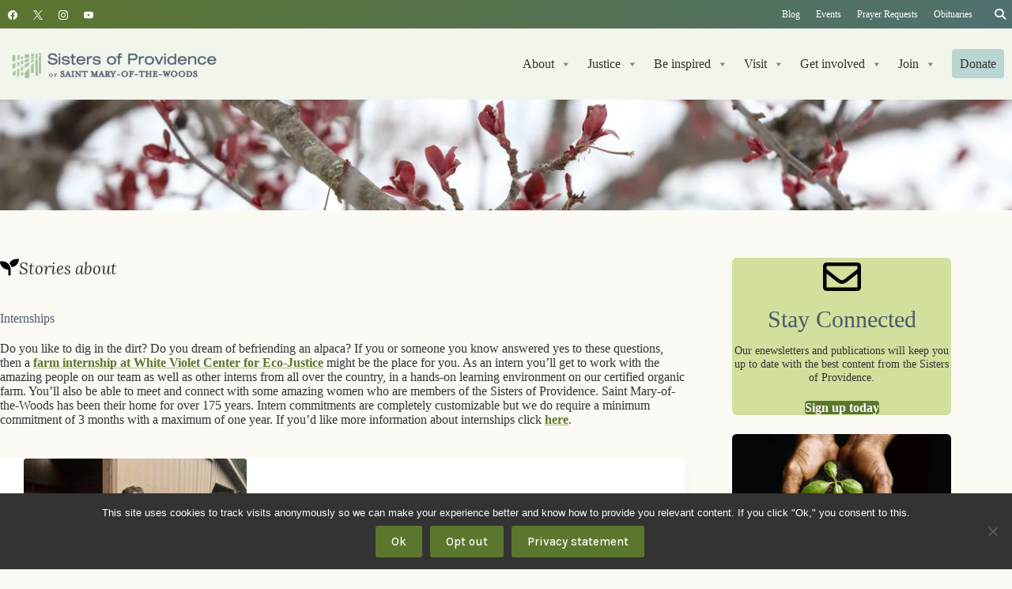

--- FILE ---
content_type: text/html; charset=UTF-8
request_url: https://spsmw.org/tag/internships/
body_size: 45301
content:
<!doctype html>
<html lang="en-US">
<head>
	
	<meta charset="UTF-8">
	<meta name="viewport" content="width=device-width, initial-scale=1, maximum-scale=5, viewport-fit=cover">
	<link rel="profile" href="https://gmpg.org/xfn/11">

	<meta name='robots' content='index, follow, max-image-preview:large, max-snippet:-1, max-video-preview:-1' />

	<!-- This site is optimized with the Yoast SEO plugin v26.7 - https://yoast.com/wordpress/plugins/seo/ -->
	<title>Internships Archives - Sisters of Providence of Saint Mary-of-the-Woods</title>
	<link rel="canonical" href="https://spsmw.org/tag/internships/" />
	<link rel="next" href="https://spsmw.org/tag/internships/page/2/" />
	<meta property="og:locale" content="en_US" />
	<meta property="og:type" content="article" />
	<meta property="og:title" content="Internships Archives - Sisters of Providence of Saint Mary-of-the-Woods" />
	<meta property="og:description" content="Do you like to dig in the dirt? Do you dream of befriending an alpaca? If you or someone you know answered yes to these questions, then a farm internship at White Violet Center for Eco-Justice might be the place for you. As an intern you’ll get to work with the amazing people on our team as well as other interns from all over the country, in a hands-on learning environment on our certified organic farm. You’ll also be able to meet and connect with some amazing women who are members of the Sisters of Providence. Saint Mary-of-the-Woods has been their home for over 175 years. Intern commitments are completely customizable but we do require a minimum commitment of 3 months with a maximum of one year. If you’d like more information about internships click here." />
	<meta property="og:url" content="https://spsmw.org/tag/internships/" />
	<meta property="og:site_name" content="Sisters of Providence of Saint Mary-of-the-Woods" />
	<meta name="twitter:card" content="summary_large_image" />
	<meta name="twitter:site" content="@spsmw" />
	<script type="application/ld+json" class="yoast-schema-graph">{"@context":"https://schema.org","@graph":[{"@type":"CollectionPage","@id":"https://spsmw.org/tag/internships/","url":"https://spsmw.org/tag/internships/","name":"Internships Archives - Sisters of Providence of Saint Mary-of-the-Woods","isPartOf":{"@id":"https://spsmw.org/#website"},"primaryImageOfPage":{"@id":"https://spsmw.org/tag/internships/#primaryimage"},"image":{"@id":"https://spsmw.org/tag/internships/#primaryimage"},"thumbnailUrl":"https://i0.wp.com/spsmw.org/wp-content/uploads/2023/09/Lilly-Alpaca.jpg?fit=900%2C900&ssl=1","breadcrumb":{"@id":"https://spsmw.org/tag/internships/#breadcrumb"},"inLanguage":"en-US"},{"@type":"ImageObject","inLanguage":"en-US","@id":"https://spsmw.org/tag/internships/#primaryimage","url":"https://i0.wp.com/spsmw.org/wp-content/uploads/2023/09/Lilly-Alpaca.jpg?fit=900%2C900&ssl=1","contentUrl":"https://i0.wp.com/spsmw.org/wp-content/uploads/2023/09/Lilly-Alpaca.jpg?fit=900%2C900&ssl=1","width":900,"height":900},{"@type":"BreadcrumbList","@id":"https://spsmw.org/tag/internships/#breadcrumb","itemListElement":[{"@type":"ListItem","position":1,"name":"Home","item":"https://spsmw.org/"},{"@type":"ListItem","position":2,"name":"Internships"}]},{"@type":"WebSite","@id":"https://spsmw.org/#website","url":"https://spsmw.org/","name":"Sisters of Providence of Saint Mary-of-the-Woods","description":"Breaking boundaries, creating hope","publisher":{"@id":"https://spsmw.org/#organization"},"alternateName":"Sisters of Providence","potentialAction":[{"@type":"SearchAction","target":{"@type":"EntryPoint","urlTemplate":"https://spsmw.org/?s={search_term_string}"},"query-input":{"@type":"PropertyValueSpecification","valueRequired":true,"valueName":"search_term_string"}}],"inLanguage":"en-US"},{"@type":"Organization","@id":"https://spsmw.org/#organization","name":"Sisters of Providence of Saint Mary-of-the-Woods","alternateName":"Sisters of Providence","url":"https://spsmw.org/","logo":{"@type":"ImageObject","inLanguage":"en-US","@id":"https://spsmw.org/#/schema/logo/image/","url":"https://i0.wp.com/spsmw.org/wp-content/uploads/2012/06/spsmw-2-color-vert.png?fit=800%2C421&ssl=1","contentUrl":"https://i0.wp.com/spsmw.org/wp-content/uploads/2012/06/spsmw-2-color-vert.png?fit=800%2C421&ssl=1","width":800,"height":421,"caption":"Sisters of Providence of Saint Mary-of-the-Woods"},"image":{"@id":"https://spsmw.org/#/schema/logo/image/"},"sameAs":["https://www.facebook.com/sistersofprovidence","https://x.com/spsmw","http://instagram.com/spsmw","https://www.youtube.com/user/spsmw"]}]}</script>
	<!-- / Yoast SEO plugin. -->


<link rel='dns-prefetch' href='//plausible.io' />
<link rel='dns-prefetch' href='//stats.wp.com' />

<link rel='dns-prefetch' href='//use.fontawesome.com' />
<link rel='dns-prefetch' href='//v0.wordpress.com' />
<link rel='preconnect' href='//i0.wp.com' />
<link rel="alternate" type="application/rss+xml" title="Sisters of Providence of Saint Mary-of-the-Woods &raquo; Feed" href="https://spsmw.org/feed/" />
<link rel="alternate" type="application/rss+xml" title="Sisters of Providence of Saint Mary-of-the-Woods &raquo; Comments Feed" href="https://spsmw.org/comments/feed/" />
<link rel="alternate" type="text/calendar" title="Sisters of Providence of Saint Mary-of-the-Woods &raquo; iCal Feed" href="https://spsmw.org/events/?ical=1" />
<link rel="alternate" type="application/rss+xml" title="Sisters of Providence of Saint Mary-of-the-Woods &raquo; Internships Tag Feed" href="https://spsmw.org/tag/internships/feed/" />
<style id='wp-img-auto-sizes-contain-inline-css'>
img:is([sizes=auto i],[sizes^="auto," i]){contain-intrinsic-size:3000px 1500px}
/*# sourceURL=wp-img-auto-sizes-contain-inline-css */
</style>
<link rel='stylesheet' id='blocksy-dynamic-global-css' href='https://spsmw.org/wp-content/uploads/blocksy/css/global.css?ver=88228' media='all' />
<link rel='stylesheet' id='ugb-style-css-css' href='https://spsmw.org/wp-content/plugins/stackable-ultimate-gutenberg-blocks-premium/dist/frontend_blocks.css?ver=3.19.6' media='all' />
<style id='ugb-style-css-inline-css'>
:root {--stk-block-width-default-detected: 1290px;}
#start-resizable-editor-section{display:none}@media only screen and (min-width:1000px){:where(.has-text-align-left) .stk-block-divider{--stk-dots-margin-left:0;--stk-dots-margin-right:auto}:where(.has-text-align-right) .stk-block-divider{--stk-dots-margin-right:0;--stk-dots-margin-left:auto}:where(.has-text-align-center) .stk-block-divider{--stk-dots-margin-right:auto;--stk-dots-margin-left:auto}.stk-block.stk-block-divider.has-text-align-center{--stk-dots-margin-right:auto;--stk-dots-margin-left:auto}.stk-block.stk-block-divider.has-text-align-right{--stk-dots-margin-right:0;--stk-dots-margin-left:auto}.stk-block.stk-block-divider.has-text-align-left{--stk-dots-margin-left:0;--stk-dots-margin-right:auto}.stk-block-feature>*>.stk-row{flex-wrap:var(--stk-feature-flex-wrap,nowrap)}.stk-row{flex-wrap:nowrap}.stk--hide-desktop,.stk--hide-desktop.stk-block{display:none!important}}@media only screen and (min-width:690px){:where(body:not(.wp-admin) .stk-block-column:first-child:nth-last-child(2)){flex:1 1 calc(50% - var(--stk-column-gap, 0px)*1/2)!important}:where(body:not(.wp-admin) .stk-block-column:nth-child(2):last-child){flex:1 1 calc(50% - var(--stk-column-gap, 0px)*1/2)!important}:where(body:not(.wp-admin) .stk-block-column:first-child:nth-last-child(3)){flex:1 1 calc(33.33333% - var(--stk-column-gap, 0px)*2/3)!important}:where(body:not(.wp-admin) .stk-block-column:nth-child(2):nth-last-child(2)){flex:1 1 calc(33.33333% - var(--stk-column-gap, 0px)*2/3)!important}:where(body:not(.wp-admin) .stk-block-column:nth-child(3):last-child){flex:1 1 calc(33.33333% - var(--stk-column-gap, 0px)*2/3)!important}:where(body:not(.wp-admin) .stk-block-column:first-child:nth-last-child(4)){flex:1 1 calc(25% - var(--stk-column-gap, 0px)*3/4)!important}:where(body:not(.wp-admin) .stk-block-column:nth-child(2):nth-last-child(3)){flex:1 1 calc(25% - var(--stk-column-gap, 0px)*3/4)!important}:where(body:not(.wp-admin) .stk-block-column:nth-child(3):nth-last-child(2)){flex:1 1 calc(25% - var(--stk-column-gap, 0px)*3/4)!important}:where(body:not(.wp-admin) .stk-block-column:nth-child(4):last-child){flex:1 1 calc(25% - var(--stk-column-gap, 0px)*3/4)!important}:where(body:not(.wp-admin) .stk-block-column:first-child:nth-last-child(5)){flex:1 1 calc(20% - var(--stk-column-gap, 0px)*4/5)!important}:where(body:not(.wp-admin) .stk-block-column:nth-child(2):nth-last-child(4)){flex:1 1 calc(20% - var(--stk-column-gap, 0px)*4/5)!important}:where(body:not(.wp-admin) .stk-block-column:nth-child(3):nth-last-child(3)){flex:1 1 calc(20% - var(--stk-column-gap, 0px)*4/5)!important}:where(body:not(.wp-admin) .stk-block-column:nth-child(4):nth-last-child(2)){flex:1 1 calc(20% - var(--stk-column-gap, 0px)*4/5)!important}:where(body:not(.wp-admin) .stk-block-column:nth-child(5):last-child){flex:1 1 calc(20% - var(--stk-column-gap, 0px)*4/5)!important}:where(body:not(.wp-admin) .stk-block-column:first-child:nth-last-child(6)){flex:1 1 calc(16.66667% - var(--stk-column-gap, 0px)*5/6)!important}:where(body:not(.wp-admin) .stk-block-column:nth-child(2):nth-last-child(5)){flex:1 1 calc(16.66667% - var(--stk-column-gap, 0px)*5/6)!important}:where(body:not(.wp-admin) .stk-block-column:nth-child(3):nth-last-child(4)){flex:1 1 calc(16.66667% - var(--stk-column-gap, 0px)*5/6)!important}:where(body:not(.wp-admin) .stk-block-column:nth-child(4):nth-last-child(3)){flex:1 1 calc(16.66667% - var(--stk-column-gap, 0px)*5/6)!important}:where(body:not(.wp-admin) .stk-block-column:nth-child(5):nth-last-child(2)){flex:1 1 calc(16.66667% - var(--stk-column-gap, 0px)*5/6)!important}:where(body:not(.wp-admin) .stk-block-column:nth-child(6):last-child){flex:1 1 calc(16.66667% - var(--stk-column-gap, 0px)*5/6)!important}.stk-block-tabs>.stk-inner-blocks.stk-block-tabs--vertical{grid-template-columns:auto 1fr auto}.stk-block-tabs>.stk-inner-blocks.stk-block-tabs--vertical>.stk-block-tab-labels:first-child{grid-column:1/2}.stk-block-tabs>.stk-inner-blocks.stk-block-tabs--vertical>.stk-block-tab-content:last-child{grid-column:2/4}.stk-block-tabs>.stk-inner-blocks.stk-block-tabs--vertical>.stk-block-tab-content:first-child{grid-column:1/3}.stk-block-tabs>.stk-inner-blocks.stk-block-tabs--vertical>.stk-block-tab-labels:last-child{grid-column:3/4}.stk-block .stk-block.aligncenter,.stk-block-carousel:is(.aligncenter,.alignwide,.alignfull)>:where(.stk-block-carousel__content-wrapper)>.stk-content-align:not(.alignwide):not(.alignfull),.stk-block:is(.aligncenter,.alignwide,.alignfull)>.stk-content-align:not(.alignwide):not(.alignfull){margin-left:auto;margin-right:auto;max-width:var(--stk-block-default-width,var(--stk-block-width-default-detected,900px));width:100%}.stk-block .stk-block.alignwide,.stk-block-carousel:is(.aligncenter,.alignwide,.alignfull)>:where(.stk-block-carousel__content-wrapper)>.stk-content-align.alignwide,.stk-block:is(.aligncenter,.alignwide,.alignfull)>.stk-content-align.alignwide{margin-left:auto;margin-right:auto;max-width:var(--stk-block-wide-width,var(--stk-block-width-wide-detected,80vw));width:100%}.stk-row.stk-columns-2>.stk-column{flex:1 1 50%;max-width:50%}.stk-row.stk-columns-3>.stk-column{flex:1 1 33.3333333333%;max-width:33.3333333333%}.stk-row.stk-columns-4>.stk-column{flex:1 1 25%;max-width:25%}.stk-row.stk-columns-5>.stk-column{flex:1 1 20%;max-width:20%}.stk-row.stk-columns-6>.stk-column{flex:1 1 16.6666666667%;max-width:16.6666666667%}.stk-row.stk-columns-7>.stk-column{flex:1 1 14.2857142857%;max-width:14.2857142857%}.stk-row.stk-columns-8>.stk-column{flex:1 1 12.5%;max-width:12.5%}.stk-row.stk-columns-9>.stk-column{flex:1 1 11.1111111111%;max-width:11.1111111111%}.stk-row.stk-columns-10>.stk-column{flex:1 1 10%;max-width:10%}}@media only screen and (min-width:690px) and (max-width:999px){.stk-button-group:is(.stk--collapse-on-tablet)>.block-editor-inner-blocks>.block-editor-block-list__layout>[data-block]{margin-inline-end:var(--stk-alignment-margin-right);margin-inline-start:var(--stk-alignment-margin-left)}:where(.has-text-align-left-tablet) .stk-block-divider{--stk-dots-margin-left:0;--stk-dots-margin-right:auto}:where(.has-text-align-right-tablet) .stk-block-divider{--stk-dots-margin-right:0;--stk-dots-margin-left:auto}:where(.has-text-align-center-tablet) .stk-block-divider{--stk-dots-margin-right:auto;--stk-dots-margin-left:auto}.stk--hide-tablet,.stk--hide-tablet.stk-block{display:none!important}.stk-button-group:is(.stk--collapse-on-tablet) .stk-block:is(.stk-block-button,.stk-block-icon-button){margin-inline-end:var(--stk-alignment-margin-right);margin-inline-start:var(--stk-alignment-margin-left)}}@media only screen and (max-width:999px){.stk-block-button{min-width:-moz-fit-content;min-width:fit-content}.stk-block.stk-block-divider.has-text-align-center-tablet{--stk-dots-margin-right:auto;--stk-dots-margin-left:auto}.stk-block.stk-block-divider.has-text-align-right-tablet{--stk-dots-margin-right:0;--stk-dots-margin-left:auto}.stk-block.stk-block-divider.has-text-align-left-tablet{--stk-dots-margin-left:0;--stk-dots-margin-right:auto}.stk-block-timeline.stk-block-timeline__ios-polyfill{--fixed-bg:linear-gradient(to bottom,var(--line-accent-bg-color,#000) 0,var(--line-accent-bg-color-2,#000) var(--line-accent-bg-location,50%))}.has-text-align-center-tablet{--stk-alignment-padding-left:0;--stk-alignment-justify-content:center;--stk-alignment-text-align:center;--stk-alignment-margin-left:auto;--stk-alignment-margin-right:auto;text-align:var(--stk-alignment-text-align,start)}.has-text-align-left-tablet{--stk-alignment-justify-content:flex-start;--stk-alignment-text-align:start;--stk-alignment-margin-left:0;--stk-alignment-margin-right:auto;text-align:var(--stk-alignment-text-align,start)}.has-text-align-right-tablet{--stk-alignment-justify-content:flex-end;--stk-alignment-text-align:end;--stk-alignment-margin-left:auto;--stk-alignment-margin-right:0;text-align:var(--stk-alignment-text-align,start)}.has-text-align-justify-tablet{--stk-alignment-text-align:justify}.has-text-align-space-between-tablet{--stk-alignment-justify-content:space-between}.has-text-align-space-around-tablet{--stk-alignment-justify-content:space-around}.has-text-align-space-evenly-tablet{--stk-alignment-justify-content:space-evenly}}@media only screen and (max-width:689px){.stk-button-group:is(.stk--collapse-on-mobile)>.block-editor-inner-blocks>.block-editor-block-list__layout>[data-block],.stk-button-group:is(.stk--collapse-on-tablet)>.block-editor-inner-blocks>.block-editor-block-list__layout>[data-block]{margin-inline-end:var(--stk-alignment-margin-right);margin-inline-start:var(--stk-alignment-margin-left)}.stk-block-carousel.stk--hide-mobile-arrows>.stk-block-carousel__content-wrapper>*>.stk-block-carousel__buttons,.stk-block-carousel.stk--hide-mobile-dots>.stk-block-carousel__content-wrapper>.stk-block-carousel__dots{display:none}:where(.has-text-align-left-mobile) .stk-block-divider{--stk-dots-margin-left:0;--stk-dots-margin-right:auto}:where(.has-text-align-right-mobile) .stk-block-divider{--stk-dots-margin-right:0;--stk-dots-margin-left:auto}:where(.has-text-align-center-mobile) .stk-block-divider{--stk-dots-margin-right:auto;--stk-dots-margin-left:auto}.stk-block.stk-block-divider.has-text-align-center-mobile{--stk-dots-margin-right:auto;--stk-dots-margin-left:auto}.stk-block.stk-block-divider.has-text-align-right-mobile{--stk-dots-margin-right:0;--stk-dots-margin-left:auto}.stk-block.stk-block-divider.has-text-align-left-mobile{--stk-dots-margin-left:0;--stk-dots-margin-right:auto}.stk-block.stk-block-feature:is(.is-style-default,.is-style-horizontal)>.stk-container>.stk-inner-blocks.stk-block-content{flex-direction:column-reverse}.stk-block-posts{--stk-columns:1}.stk-block-tab-labels:not(.stk-block-tab-labels--wrap-mobile){overflow-x:auto!important;width:100%}.stk-block-tab-labels:not(.stk-block-tab-labels--wrap-mobile)::-webkit-scrollbar{height:0!important}.stk-block-tab-labels:not(.stk-block-tab-labels--wrap-mobile) .stk-block-tab-labels__wrapper{flex-wrap:nowrap;min-width:-webkit-fill-available;min-width:fill-available;width:max-content}.stk-block-tabs>.stk-inner-blocks{grid-template-columns:1fr}.stk-block-tabs>.stk-inner-blocks>.stk-block-tab-labels:last-child{grid-row:1/2}.stk-block.stk-block-timeline{--content-line:0!important;padding-top:0}.stk-block-timeline>.stk-inner-blocks{align-items:flex-start;grid-template-columns:var(--line-dot-size,16px) 1fr;grid-template-rows:auto 1fr;padding-left:16px}.stk-block-timeline>.stk-inner-blocks:after{inset-inline-start:calc(var(--line-dot-size, 16px)/2 - var(--line-bg-width, 3px)/2 + 16px)}.stk-block-timeline .stk-block-timeline__middle{inset-block-start:8px;inset-inline-start:16px;position:absolute}.stk-block-timeline .stk-block-timeline__content{grid-column:2/3;grid-row:2/3;text-align:start}.stk-block-timeline .stk-block-timeline__date{grid-column:2/3;grid-row:1/2;text-align:start}.stk-block-timeline>.stk-inner-blocks:after{bottom:calc(100% - var(--line-dot-size, 16px)/2 - .5em);top:calc(var(--line-dot-size, 16px)/2 + .5em)}.stk-block-timeline+.stk-block-timeline>.stk-inner-blocks:after{top:-16px}:root{--stk-block-margin-bottom:16px;--stk-column-margin:8px;--stk-container-padding:24px;--stk-container-padding-large:32px 24px;--stk-container-padding-small:8px 24px;--stk-block-background-padding:16px}.stk-block .stk-block:is(.aligncenter,.alignwide),.stk-block:is(.aligncenter,.alignwide,.alignfull)>.stk-content-align.alignwide,.stk-block:is(.aligncenter,.alignwide,.alignfull)>.stk-content-align:not(.alignwide):not(.alignfull){width:100%}.stk-column{flex:1 1 100%;max-width:100%}.stk--hide-mobile,.stk--hide-mobile.stk-block{display:none!important}.stk-button-group:is(.stk--collapse-on-mobile) .stk-block:is(.stk-block-button,.stk-block-icon-button),.stk-button-group:is(.stk--collapse-on-tablet) .stk-block:is(.stk-block-button,.stk-block-icon-button){margin-inline-end:var(--stk-alignment-margin-right);margin-inline-start:var(--stk-alignment-margin-left)}.has-text-align-center-mobile{--stk-alignment-padding-left:0;--stk-alignment-justify-content:center;--stk-alignment-text-align:center;--stk-alignment-margin-left:auto;--stk-alignment-margin-right:auto;text-align:var(--stk-alignment-text-align,start)}.has-text-align-left-mobile{--stk-alignment-justify-content:flex-start;--stk-alignment-text-align:start;--stk-alignment-margin-left:0;--stk-alignment-margin-right:auto;text-align:var(--stk-alignment-text-align,start)}.has-text-align-right-mobile{--stk-alignment-justify-content:flex-end;--stk-alignment-text-align:end;--stk-alignment-margin-left:auto;--stk-alignment-margin-right:0;text-align:var(--stk-alignment-text-align,start)}.has-text-align-justify-mobile{--stk-alignment-text-align:justify}.has-text-align-space-between-mobile{--stk-alignment-justify-content:space-between}.has-text-align-space-around-mobile{--stk-alignment-justify-content:space-around}.has-text-align-space-evenly-mobile{--stk-alignment-justify-content:space-evenly}.entry-content .stk-block.stk-has-top-separator{padding-top:23vw}.entry-content .stk-block.stk-has-bottom-separator{padding-bottom:23vw}.entry-content .stk-block .stk-separator__wrapper{height:23vw}}#end-resizable-editor-section{display:none}
/*# sourceURL=ugb-style-css-inline-css */
</style>
<style id='ugb-style-css-nodep-inline-css'>
/* Global Color Schemes (background-scheme-default-3) */
.stk--background-scheme--scheme-default-3{--stk-block-background-color:#0f0e17;--stk-heading-color:#fffffe;--stk-text-color:#fffffe;--stk-link-color:#f00069;--stk-accent-color:#f00069;--stk-subtitle-color:#f00069;--stk-button-background-color:#f00069;--stk-button-text-color:#fffffe;--stk-button-outline-color:#fffffe;}
/* Global Color Schemes (container-scheme-default-3) */
.stk--container-scheme--scheme-default-3{--stk-container-background-color:#0f0e17;--stk-heading-color:#fffffe;--stk-text-color:#fffffe;--stk-link-color:#f00069;--stk-accent-color:#f00069;--stk-subtitle-color:#f00069;--stk-button-background-color:#f00069;--stk-button-text-color:#fffffe;--stk-button-outline-color:#fffffe;}
/* Global Preset Controls */
:root{--stk--preset--font-size--small:var(--wp--preset--font-size--small);--stk--preset--font-size--medium:var(--wp--preset--font-size--medium);--stk--preset--font-size--large:var(--wp--preset--font-size--large);--stk--preset--font-size--x-large:var(--wp--preset--font-size--x-large);--stk--preset--font-size--xx-large:var(--wp--preset--font-size--xx-large);--stk--preset--spacing--20:var(--wp--preset--spacing--20);--stk--preset--spacing--30:var(--wp--preset--spacing--30);--stk--preset--spacing--40:var(--wp--preset--spacing--40);--stk--preset--spacing--50:var(--wp--preset--spacing--50);--stk--preset--spacing--60:var(--wp--preset--spacing--60);--stk--preset--spacing--70:var(--wp--preset--spacing--70);--stk--preset--spacing--80:var(--wp--preset--spacing--80);}
/*# sourceURL=ugb-style-css-nodep-inline-css */
</style>
<link rel='stylesheet' id='tribe-events-pro-mini-calendar-block-styles-css' href='https://spsmw.org/wp-content/plugins/events-calendar-pro/build/css/tribe-events-pro-mini-calendar-block.css?ver=7.7.12' media='all' />
<link rel='stylesheet' id='wp-block-library-css' href='https://spsmw.org/wp-includes/css/dist/block-library/style.min.css?ver=6.9' media='all' />
<style id='wp-block-image-inline-css'>
.wp-block-image>a,.wp-block-image>figure>a{display:inline-block}.wp-block-image img{box-sizing:border-box;height:auto;max-width:100%;vertical-align:bottom}@media not (prefers-reduced-motion){.wp-block-image img.hide{visibility:hidden}.wp-block-image img.show{animation:show-content-image .4s}}.wp-block-image[style*=border-radius] img,.wp-block-image[style*=border-radius]>a{border-radius:inherit}.wp-block-image.has-custom-border img{box-sizing:border-box}.wp-block-image.aligncenter{text-align:center}.wp-block-image.alignfull>a,.wp-block-image.alignwide>a{width:100%}.wp-block-image.alignfull img,.wp-block-image.alignwide img{height:auto;width:100%}.wp-block-image .aligncenter,.wp-block-image .alignleft,.wp-block-image .alignright,.wp-block-image.aligncenter,.wp-block-image.alignleft,.wp-block-image.alignright{display:table}.wp-block-image .aligncenter>figcaption,.wp-block-image .alignleft>figcaption,.wp-block-image .alignright>figcaption,.wp-block-image.aligncenter>figcaption,.wp-block-image.alignleft>figcaption,.wp-block-image.alignright>figcaption{caption-side:bottom;display:table-caption}.wp-block-image .alignleft{float:left;margin:.5em 1em .5em 0}.wp-block-image .alignright{float:right;margin:.5em 0 .5em 1em}.wp-block-image .aligncenter{margin-left:auto;margin-right:auto}.wp-block-image :where(figcaption){margin-bottom:1em;margin-top:.5em}.wp-block-image.is-style-circle-mask img{border-radius:9999px}@supports ((-webkit-mask-image:none) or (mask-image:none)) or (-webkit-mask-image:none){.wp-block-image.is-style-circle-mask img{border-radius:0;-webkit-mask-image:url('data:image/svg+xml;utf8,<svg viewBox="0 0 100 100" xmlns="http://www.w3.org/2000/svg"><circle cx="50" cy="50" r="50"/></svg>');mask-image:url('data:image/svg+xml;utf8,<svg viewBox="0 0 100 100" xmlns="http://www.w3.org/2000/svg"><circle cx="50" cy="50" r="50"/></svg>');mask-mode:alpha;-webkit-mask-position:center;mask-position:center;-webkit-mask-repeat:no-repeat;mask-repeat:no-repeat;-webkit-mask-size:contain;mask-size:contain}}:root :where(.wp-block-image.is-style-rounded img,.wp-block-image .is-style-rounded img){border-radius:9999px}.wp-block-image figure{margin:0}.wp-lightbox-container{display:flex;flex-direction:column;position:relative}.wp-lightbox-container img{cursor:zoom-in}.wp-lightbox-container img:hover+button{opacity:1}.wp-lightbox-container button{align-items:center;backdrop-filter:blur(16px) saturate(180%);background-color:#5a5a5a40;border:none;border-radius:4px;cursor:zoom-in;display:flex;height:20px;justify-content:center;opacity:0;padding:0;position:absolute;right:16px;text-align:center;top:16px;width:20px;z-index:100}@media not (prefers-reduced-motion){.wp-lightbox-container button{transition:opacity .2s ease}}.wp-lightbox-container button:focus-visible{outline:3px auto #5a5a5a40;outline:3px auto -webkit-focus-ring-color;outline-offset:3px}.wp-lightbox-container button:hover{cursor:pointer;opacity:1}.wp-lightbox-container button:focus{opacity:1}.wp-lightbox-container button:focus,.wp-lightbox-container button:hover,.wp-lightbox-container button:not(:hover):not(:active):not(.has-background){background-color:#5a5a5a40;border:none}.wp-lightbox-overlay{box-sizing:border-box;cursor:zoom-out;height:100vh;left:0;overflow:hidden;position:fixed;top:0;visibility:hidden;width:100%;z-index:100000}.wp-lightbox-overlay .close-button{align-items:center;cursor:pointer;display:flex;justify-content:center;min-height:40px;min-width:40px;padding:0;position:absolute;right:calc(env(safe-area-inset-right) + 16px);top:calc(env(safe-area-inset-top) + 16px);z-index:5000000}.wp-lightbox-overlay .close-button:focus,.wp-lightbox-overlay .close-button:hover,.wp-lightbox-overlay .close-button:not(:hover):not(:active):not(.has-background){background:none;border:none}.wp-lightbox-overlay .lightbox-image-container{height:var(--wp--lightbox-container-height);left:50%;overflow:hidden;position:absolute;top:50%;transform:translate(-50%,-50%);transform-origin:top left;width:var(--wp--lightbox-container-width);z-index:9999999999}.wp-lightbox-overlay .wp-block-image{align-items:center;box-sizing:border-box;display:flex;height:100%;justify-content:center;margin:0;position:relative;transform-origin:0 0;width:100%;z-index:3000000}.wp-lightbox-overlay .wp-block-image img{height:var(--wp--lightbox-image-height);min-height:var(--wp--lightbox-image-height);min-width:var(--wp--lightbox-image-width);width:var(--wp--lightbox-image-width)}.wp-lightbox-overlay .wp-block-image figcaption{display:none}.wp-lightbox-overlay button{background:none;border:none}.wp-lightbox-overlay .scrim{background-color:#fff;height:100%;opacity:.9;position:absolute;width:100%;z-index:2000000}.wp-lightbox-overlay.active{visibility:visible}@media not (prefers-reduced-motion){.wp-lightbox-overlay.active{animation:turn-on-visibility .25s both}.wp-lightbox-overlay.active img{animation:turn-on-visibility .35s both}.wp-lightbox-overlay.show-closing-animation:not(.active){animation:turn-off-visibility .35s both}.wp-lightbox-overlay.show-closing-animation:not(.active) img{animation:turn-off-visibility .25s both}.wp-lightbox-overlay.zoom.active{animation:none;opacity:1;visibility:visible}.wp-lightbox-overlay.zoom.active .lightbox-image-container{animation:lightbox-zoom-in .4s}.wp-lightbox-overlay.zoom.active .lightbox-image-container img{animation:none}.wp-lightbox-overlay.zoom.active .scrim{animation:turn-on-visibility .4s forwards}.wp-lightbox-overlay.zoom.show-closing-animation:not(.active){animation:none}.wp-lightbox-overlay.zoom.show-closing-animation:not(.active) .lightbox-image-container{animation:lightbox-zoom-out .4s}.wp-lightbox-overlay.zoom.show-closing-animation:not(.active) .lightbox-image-container img{animation:none}.wp-lightbox-overlay.zoom.show-closing-animation:not(.active) .scrim{animation:turn-off-visibility .4s forwards}}@keyframes show-content-image{0%{visibility:hidden}99%{visibility:hidden}to{visibility:visible}}@keyframes turn-on-visibility{0%{opacity:0}to{opacity:1}}@keyframes turn-off-visibility{0%{opacity:1;visibility:visible}99%{opacity:0;visibility:visible}to{opacity:0;visibility:hidden}}@keyframes lightbox-zoom-in{0%{transform:translate(calc((-100vw + var(--wp--lightbox-scrollbar-width))/2 + var(--wp--lightbox-initial-left-position)),calc(-50vh + var(--wp--lightbox-initial-top-position))) scale(var(--wp--lightbox-scale))}to{transform:translate(-50%,-50%) scale(1)}}@keyframes lightbox-zoom-out{0%{transform:translate(-50%,-50%) scale(1);visibility:visible}99%{visibility:visible}to{transform:translate(calc((-100vw + var(--wp--lightbox-scrollbar-width))/2 + var(--wp--lightbox-initial-left-position)),calc(-50vh + var(--wp--lightbox-initial-top-position))) scale(var(--wp--lightbox-scale));visibility:hidden}}
/*# sourceURL=https://spsmw.org/wp-includes/blocks/image/style.min.css */
</style>
<style id='wp-block-search-inline-css'>
.wp-block-search__button{margin-left:10px;word-break:normal}.wp-block-search__button.has-icon{line-height:0}.wp-block-search__button svg{height:1.25em;min-height:24px;min-width:24px;width:1.25em;fill:currentColor;vertical-align:text-bottom}:where(.wp-block-search__button){border:1px solid #ccc;padding:6px 10px}.wp-block-search__inside-wrapper{display:flex;flex:auto;flex-wrap:nowrap;max-width:100%}.wp-block-search__label{width:100%}.wp-block-search.wp-block-search__button-only .wp-block-search__button{box-sizing:border-box;display:flex;flex-shrink:0;justify-content:center;margin-left:0;max-width:100%}.wp-block-search.wp-block-search__button-only .wp-block-search__inside-wrapper{min-width:0!important;transition-property:width}.wp-block-search.wp-block-search__button-only .wp-block-search__input{flex-basis:100%;transition-duration:.3s}.wp-block-search.wp-block-search__button-only.wp-block-search__searchfield-hidden,.wp-block-search.wp-block-search__button-only.wp-block-search__searchfield-hidden .wp-block-search__inside-wrapper{overflow:hidden}.wp-block-search.wp-block-search__button-only.wp-block-search__searchfield-hidden .wp-block-search__input{border-left-width:0!important;border-right-width:0!important;flex-basis:0;flex-grow:0;margin:0;min-width:0!important;padding-left:0!important;padding-right:0!important;width:0!important}:where(.wp-block-search__input){appearance:none;border:1px solid #949494;flex-grow:1;font-family:inherit;font-size:inherit;font-style:inherit;font-weight:inherit;letter-spacing:inherit;line-height:inherit;margin-left:0;margin-right:0;min-width:3rem;padding:8px;text-decoration:unset!important;text-transform:inherit}:where(.wp-block-search__button-inside .wp-block-search__inside-wrapper){background-color:#fff;border:1px solid #949494;box-sizing:border-box;padding:4px}:where(.wp-block-search__button-inside .wp-block-search__inside-wrapper) .wp-block-search__input{border:none;border-radius:0;padding:0 4px}:where(.wp-block-search__button-inside .wp-block-search__inside-wrapper) .wp-block-search__input:focus{outline:none}:where(.wp-block-search__button-inside .wp-block-search__inside-wrapper) :where(.wp-block-search__button){padding:4px 8px}.wp-block-search.aligncenter .wp-block-search__inside-wrapper{margin:auto}.wp-block[data-align=right] .wp-block-search.wp-block-search__button-only .wp-block-search__inside-wrapper{float:right}
/*# sourceURL=https://spsmw.org/wp-includes/blocks/search/style.min.css */
</style>
<style id='wp-block-group-inline-css'>
.wp-block-group{box-sizing:border-box}:where(.wp-block-group.wp-block-group-is-layout-constrained){position:relative}
/*# sourceURL=https://spsmw.org/wp-includes/blocks/group/style.min.css */
</style>
<style id='wp-block-paragraph-inline-css'>
.is-small-text{font-size:.875em}.is-regular-text{font-size:1em}.is-large-text{font-size:2.25em}.is-larger-text{font-size:3em}.has-drop-cap:not(:focus):first-letter{float:left;font-size:8.4em;font-style:normal;font-weight:100;line-height:.68;margin:.05em .1em 0 0;text-transform:uppercase}body.rtl .has-drop-cap:not(:focus):first-letter{float:none;margin-left:.1em}p.has-drop-cap.has-background{overflow:hidden}:root :where(p.has-background){padding:1.25em 2.375em}:where(p.has-text-color:not(.has-link-color)) a{color:inherit}p.has-text-align-left[style*="writing-mode:vertical-lr"],p.has-text-align-right[style*="writing-mode:vertical-rl"]{rotate:180deg}
/*# sourceURL=https://spsmw.org/wp-includes/blocks/paragraph/style.min.css */
</style>
<style id='wp-block-spacer-inline-css'>
.wp-block-spacer{clear:both}
/*# sourceURL=https://spsmw.org/wp-includes/blocks/spacer/style.min.css */
</style>
<link rel='stylesheet' id='ugb-style-css-premium-css' href='https://spsmw.org/wp-content/plugins/stackable-ultimate-gutenberg-blocks-premium/dist/frontend_blocks__premium_only.css?ver=3.19.6' media='all' />
<style id='global-styles-inline-css'>
:root{--wp--preset--aspect-ratio--square: 1;--wp--preset--aspect-ratio--4-3: 4/3;--wp--preset--aspect-ratio--3-4: 3/4;--wp--preset--aspect-ratio--3-2: 3/2;--wp--preset--aspect-ratio--2-3: 2/3;--wp--preset--aspect-ratio--16-9: 16/9;--wp--preset--aspect-ratio--9-16: 9/16;--wp--preset--color--black: #000000;--wp--preset--color--cyan-bluish-gray: #abb8c3;--wp--preset--color--white: #ffffff;--wp--preset--color--pale-pink: #f78da7;--wp--preset--color--vivid-red: #cf2e2e;--wp--preset--color--luminous-vivid-orange: #ff6900;--wp--preset--color--luminous-vivid-amber: #fcb900;--wp--preset--color--light-green-cyan: #7bdcb5;--wp--preset--color--vivid-green-cyan: #00d084;--wp--preset--color--pale-cyan-blue: #8ed1fc;--wp--preset--color--vivid-cyan-blue: #0693e3;--wp--preset--color--vivid-purple: #9b51e0;--wp--preset--color--palette-color-1: var(--theme-palette-color-1, #5B762D);--wp--preset--color--palette-color-2: var(--theme-palette-color-2, #4F7070);--wp--preset--color--palette-color-3: var(--theme-palette-color-3, #333);--wp--preset--color--palette-color-4: var(--theme-palette-color-4, #4B5B6B);--wp--preset--color--palette-color-5: var(--theme-palette-color-5, #D2E09D);--wp--preset--color--palette-color-6: var(--theme-palette-color-6, #EBEFDF);--wp--preset--color--palette-color-7: var(--theme-palette-color-7, #fbfaf5);--wp--preset--color--palette-color-8: var(--theme-palette-color-8, #ffffff);--wp--preset--color--link-green: #5b762d;--wp--preset--color--green-1: #859351;--wp--preset--color--green-2: #586849;--wp--preset--color--green-3: #4e5e42;--wp--preset--color--green-4: #5b762d;--wp--preset--color--green-5: #799364;--wp--preset--color--green-6: #6f9e6f;--wp--preset--color--green-7: #354c3a;--wp--preset--color--green-8: #486652;--wp--preset--color--blue-1: #4b5b6b;--wp--preset--color--blue-2: #3b4754;--wp--preset--color--blue-3: #323647;--wp--preset--color--teal-2: #5a9096;--wp--preset--color--teal-1: #4f7070;--wp--preset--color--ivory: #ebe6cf;--wp--preset--color--pale-green: #ebefdf;--wp--preset--color--light-green: #d2e09d;--wp--preset--color--green-gray: #DEE5E6;--wp--preset--color--cool-gray: #c1c6cb;--wp--preset--color--pale-gray: #E1E2E4;--wp--preset--color--palest-gray: #f5f5f5;--wp--preset--color--red: #bf5150;--wp--preset--color--orange: #b75b37;--wp--preset--color--hover-teal: #4A7983;--wp--preset--color--bright-pale-green: #F1F6E2;--wp--preset--color--bright-teal: #83B7BA;--wp--preset--color--light-teal: #D9ECEE;--wp--preset--gradient--vivid-cyan-blue-to-vivid-purple: linear-gradient(135deg,rgb(6,147,227) 0%,rgb(155,81,224) 100%);--wp--preset--gradient--light-green-cyan-to-vivid-green-cyan: linear-gradient(135deg,rgb(122,220,180) 0%,rgb(0,208,130) 100%);--wp--preset--gradient--luminous-vivid-amber-to-luminous-vivid-orange: linear-gradient(135deg,rgb(252,185,0) 0%,rgb(255,105,0) 100%);--wp--preset--gradient--luminous-vivid-orange-to-vivid-red: linear-gradient(135deg,rgb(255,105,0) 0%,rgb(207,46,46) 100%);--wp--preset--gradient--very-light-gray-to-cyan-bluish-gray: linear-gradient(135deg,rgb(238,238,238) 0%,rgb(169,184,195) 100%);--wp--preset--gradient--cool-to-warm-spectrum: linear-gradient(135deg,rgb(74,234,220) 0%,rgb(151,120,209) 20%,rgb(207,42,186) 40%,rgb(238,44,130) 60%,rgb(251,105,98) 80%,rgb(254,248,76) 100%);--wp--preset--gradient--blush-light-purple: linear-gradient(135deg,rgb(255,206,236) 0%,rgb(152,150,240) 100%);--wp--preset--gradient--blush-bordeaux: linear-gradient(135deg,rgb(254,205,165) 0%,rgb(254,45,45) 50%,rgb(107,0,62) 100%);--wp--preset--gradient--luminous-dusk: linear-gradient(135deg,rgb(255,203,112) 0%,rgb(199,81,192) 50%,rgb(65,88,208) 100%);--wp--preset--gradient--pale-ocean: linear-gradient(135deg,rgb(255,245,203) 0%,rgb(182,227,212) 50%,rgb(51,167,181) 100%);--wp--preset--gradient--electric-grass: linear-gradient(135deg,rgb(202,248,128) 0%,rgb(113,206,126) 100%);--wp--preset--gradient--midnight: linear-gradient(135deg,rgb(2,3,129) 0%,rgb(40,116,252) 100%);--wp--preset--gradient--juicy-peach: linear-gradient(to right, #ffecd2 0%, #fcb69f 100%);--wp--preset--gradient--young-passion: linear-gradient(to right, #ff8177 0%, #ff867a 0%, #ff8c7f 21%, #f99185 52%, #cf556c 78%, #b12a5b 100%);--wp--preset--gradient--true-sunset: linear-gradient(to right, #fa709a 0%, #fee140 100%);--wp--preset--gradient--morpheus-den: linear-gradient(to top, #30cfd0 0%, #330867 100%);--wp--preset--gradient--plum-plate: linear-gradient(135deg, #667eea 0%, #764ba2 100%);--wp--preset--gradient--aqua-splash: linear-gradient(15deg, #13547a 0%, #80d0c7 100%);--wp--preset--gradient--love-kiss: linear-gradient(to top, #ff0844 0%, #ffb199 100%);--wp--preset--gradient--new-retrowave: linear-gradient(to top, #3b41c5 0%, #a981bb 49%, #ffc8a9 100%);--wp--preset--gradient--plum-bath: linear-gradient(to top, #cc208e 0%, #6713d2 100%);--wp--preset--gradient--high-flight: linear-gradient(to right, #0acffe 0%, #495aff 100%);--wp--preset--gradient--teen-party: linear-gradient(-225deg, #FF057C 0%, #8D0B93 50%, #321575 100%);--wp--preset--gradient--fabled-sunset: linear-gradient(-225deg, #231557 0%, #44107A 29%, #FF1361 67%, #FFF800 100%);--wp--preset--gradient--arielle-smile: radial-gradient(circle 248px at center, #16d9e3 0%, #30c7ec 47%, #46aef7 100%);--wp--preset--gradient--itmeo-branding: linear-gradient(180deg, #2af598 0%, #009efd 100%);--wp--preset--gradient--deep-blue: linear-gradient(to right, #6a11cb 0%, #2575fc 100%);--wp--preset--gradient--strong-bliss: linear-gradient(to right, #f78ca0 0%, #f9748f 19%, #fd868c 60%, #fe9a8b 100%);--wp--preset--gradient--sweet-period: linear-gradient(to top, #3f51b1 0%, #5a55ae 13%, #7b5fac 25%, #8f6aae 38%, #a86aa4 50%, #cc6b8e 62%, #f18271 75%, #f3a469 87%, #f7c978 100%);--wp--preset--gradient--purple-division: linear-gradient(to top, #7028e4 0%, #e5b2ca 100%);--wp--preset--gradient--cold-evening: linear-gradient(to top, #0c3483 0%, #a2b6df 100%, #6b8cce 100%, #a2b6df 100%);--wp--preset--gradient--mountain-rock: linear-gradient(to right, #868f96 0%, #596164 100%);--wp--preset--gradient--desert-hump: linear-gradient(to top, #c79081 0%, #dfa579 100%);--wp--preset--gradient--ethernal-constance: linear-gradient(to top, #09203f 0%, #537895 100%);--wp--preset--gradient--happy-memories: linear-gradient(-60deg, #ff5858 0%, #f09819 100%);--wp--preset--gradient--grown-early: linear-gradient(to top, #0ba360 0%, #3cba92 100%);--wp--preset--gradient--morning-salad: linear-gradient(-225deg, #B7F8DB 0%, #50A7C2 100%);--wp--preset--gradient--night-call: linear-gradient(-225deg, #AC32E4 0%, #7918F2 48%, #4801FF 100%);--wp--preset--gradient--mind-crawl: linear-gradient(-225deg, #473B7B 0%, #3584A7 51%, #30D2BE 100%);--wp--preset--gradient--angel-care: linear-gradient(-225deg, #FFE29F 0%, #FFA99F 48%, #FF719A 100%);--wp--preset--gradient--juicy-cake: linear-gradient(to top, #e14fad 0%, #f9d423 100%);--wp--preset--gradient--rich-metal: linear-gradient(to right, #d7d2cc 0%, #304352 100%);--wp--preset--gradient--mole-hall: linear-gradient(-20deg, #616161 0%, #9bc5c3 100%);--wp--preset--gradient--cloudy-knoxville: linear-gradient(120deg, #fdfbfb 0%, #ebedee 100%);--wp--preset--gradient--soft-grass: linear-gradient(to top, #c1dfc4 0%, #deecdd 100%);--wp--preset--gradient--saint-petersburg: linear-gradient(135deg, #f5f7fa 0%, #c3cfe2 100%);--wp--preset--gradient--everlasting-sky: linear-gradient(135deg, #fdfcfb 0%, #e2d1c3 100%);--wp--preset--gradient--kind-steel: linear-gradient(-20deg, #e9defa 0%, #fbfcdb 100%);--wp--preset--gradient--over-sun: linear-gradient(60deg, #abecd6 0%, #fbed96 100%);--wp--preset--gradient--premium-white: linear-gradient(to top, #d5d4d0 0%, #d5d4d0 1%, #eeeeec 31%, #efeeec 75%, #e9e9e7 100%);--wp--preset--gradient--clean-mirror: linear-gradient(45deg, #93a5cf 0%, #e4efe9 100%);--wp--preset--gradient--wild-apple: linear-gradient(to top, #d299c2 0%, #fef9d7 100%);--wp--preset--gradient--snow-again: linear-gradient(to top, #e6e9f0 0%, #eef1f5 100%);--wp--preset--gradient--confident-cloud: linear-gradient(to top, #dad4ec 0%, #dad4ec 1%, #f3e7e9 100%);--wp--preset--gradient--glass-water: linear-gradient(to top, #dfe9f3 0%, white 100%);--wp--preset--gradient--perfect-white: linear-gradient(-225deg, #E3FDF5 0%, #FFE6FA 100%);--wp--preset--font-size--small: 13px;--wp--preset--font-size--medium: 20px;--wp--preset--font-size--large: clamp(22px, 1.375rem + ((1vw - 3.2px) * 0.625), 30px);--wp--preset--font-size--x-large: clamp(30px, 1.875rem + ((1vw - 3.2px) * 1.563), 50px);--wp--preset--font-size--xx-large: clamp(45px, 2.813rem + ((1vw - 3.2px) * 2.734), 80px);--wp--preset--font-family--lora: Lora;--wp--preset--font-family--karla: Karla;--wp--preset--spacing--20: 0.44rem;--wp--preset--spacing--30: 0.67rem;--wp--preset--spacing--40: 1rem;--wp--preset--spacing--50: 1.5rem;--wp--preset--spacing--60: 2.25rem;--wp--preset--spacing--70: 3.38rem;--wp--preset--spacing--80: 5.06rem;--wp--preset--shadow--natural: 6px 6px 9px rgba(0, 0, 0, 0.2);--wp--preset--shadow--deep: 12px 12px 50px rgba(0, 0, 0, 0.4);--wp--preset--shadow--sharp: 6px 6px 0px rgba(0, 0, 0, 0.2);--wp--preset--shadow--outlined: 6px 6px 0px -3px rgb(255, 255, 255), 6px 6px rgb(0, 0, 0);--wp--preset--shadow--crisp: 6px 6px 0px rgb(0, 0, 0);}:root { --wp--style--global--content-size: var(--theme-block-max-width);--wp--style--global--wide-size: var(--theme-block-wide-max-width); }:where(body) { margin: 0; }.wp-site-blocks > .alignleft { float: left; margin-right: 2em; }.wp-site-blocks > .alignright { float: right; margin-left: 2em; }.wp-site-blocks > .aligncenter { justify-content: center; margin-left: auto; margin-right: auto; }:where(.wp-site-blocks) > * { margin-block-start: var(--theme-content-spacing); margin-block-end: 0; }:where(.wp-site-blocks) > :first-child { margin-block-start: 0; }:where(.wp-site-blocks) > :last-child { margin-block-end: 0; }:root { --wp--style--block-gap: var(--theme-content-spacing); }:root :where(.is-layout-flow) > :first-child{margin-block-start: 0;}:root :where(.is-layout-flow) > :last-child{margin-block-end: 0;}:root :where(.is-layout-flow) > *{margin-block-start: var(--theme-content-spacing);margin-block-end: 0;}:root :where(.is-layout-constrained) > :first-child{margin-block-start: 0;}:root :where(.is-layout-constrained) > :last-child{margin-block-end: 0;}:root :where(.is-layout-constrained) > *{margin-block-start: var(--theme-content-spacing);margin-block-end: 0;}:root :where(.is-layout-flex){gap: var(--theme-content-spacing);}:root :where(.is-layout-grid){gap: var(--theme-content-spacing);}.is-layout-flow > .alignleft{float: left;margin-inline-start: 0;margin-inline-end: 2em;}.is-layout-flow > .alignright{float: right;margin-inline-start: 2em;margin-inline-end: 0;}.is-layout-flow > .aligncenter{margin-left: auto !important;margin-right: auto !important;}.is-layout-constrained > .alignleft{float: left;margin-inline-start: 0;margin-inline-end: 2em;}.is-layout-constrained > .alignright{float: right;margin-inline-start: 2em;margin-inline-end: 0;}.is-layout-constrained > .aligncenter{margin-left: auto !important;margin-right: auto !important;}.is-layout-constrained > :where(:not(.alignleft):not(.alignright):not(.alignfull)){max-width: var(--wp--style--global--content-size);margin-left: auto !important;margin-right: auto !important;}.is-layout-constrained > .alignwide{max-width: var(--wp--style--global--wide-size);}body .is-layout-flex{display: flex;}.is-layout-flex{flex-wrap: wrap;align-items: center;}.is-layout-flex > :is(*, div){margin: 0;}body .is-layout-grid{display: grid;}.is-layout-grid > :is(*, div){margin: 0;}body{padding-top: 0px;padding-right: 0px;padding-bottom: 0px;padding-left: 0px;}:root :where(.wp-element-button, .wp-block-button__link){font-style: inherit;font-weight: inherit;letter-spacing: inherit;text-transform: inherit;}.has-black-color{color: var(--wp--preset--color--black) !important;}.has-cyan-bluish-gray-color{color: var(--wp--preset--color--cyan-bluish-gray) !important;}.has-white-color{color: var(--wp--preset--color--white) !important;}.has-pale-pink-color{color: var(--wp--preset--color--pale-pink) !important;}.has-vivid-red-color{color: var(--wp--preset--color--vivid-red) !important;}.has-luminous-vivid-orange-color{color: var(--wp--preset--color--luminous-vivid-orange) !important;}.has-luminous-vivid-amber-color{color: var(--wp--preset--color--luminous-vivid-amber) !important;}.has-light-green-cyan-color{color: var(--wp--preset--color--light-green-cyan) !important;}.has-vivid-green-cyan-color{color: var(--wp--preset--color--vivid-green-cyan) !important;}.has-pale-cyan-blue-color{color: var(--wp--preset--color--pale-cyan-blue) !important;}.has-vivid-cyan-blue-color{color: var(--wp--preset--color--vivid-cyan-blue) !important;}.has-vivid-purple-color{color: var(--wp--preset--color--vivid-purple) !important;}.has-palette-color-1-color{color: var(--wp--preset--color--palette-color-1) !important;}.has-palette-color-2-color{color: var(--wp--preset--color--palette-color-2) !important;}.has-palette-color-3-color{color: var(--wp--preset--color--palette-color-3) !important;}.has-palette-color-4-color{color: var(--wp--preset--color--palette-color-4) !important;}.has-palette-color-5-color{color: var(--wp--preset--color--palette-color-5) !important;}.has-palette-color-6-color{color: var(--wp--preset--color--palette-color-6) !important;}.has-palette-color-7-color{color: var(--wp--preset--color--palette-color-7) !important;}.has-palette-color-8-color{color: var(--wp--preset--color--palette-color-8) !important;}.has-link-green-color{color: var(--wp--preset--color--link-green) !important;}.has-green-1-color{color: var(--wp--preset--color--green-1) !important;}.has-green-2-color{color: var(--wp--preset--color--green-2) !important;}.has-green-3-color{color: var(--wp--preset--color--green-3) !important;}.has-green-4-color{color: var(--wp--preset--color--green-4) !important;}.has-green-5-color{color: var(--wp--preset--color--green-5) !important;}.has-green-6-color{color: var(--wp--preset--color--green-6) !important;}.has-green-7-color{color: var(--wp--preset--color--green-7) !important;}.has-green-8-color{color: var(--wp--preset--color--green-8) !important;}.has-blue-1-color{color: var(--wp--preset--color--blue-1) !important;}.has-blue-2-color{color: var(--wp--preset--color--blue-2) !important;}.has-blue-3-color{color: var(--wp--preset--color--blue-3) !important;}.has-teal-2-color{color: var(--wp--preset--color--teal-2) !important;}.has-teal-1-color{color: var(--wp--preset--color--teal-1) !important;}.has-ivory-color{color: var(--wp--preset--color--ivory) !important;}.has-pale-green-color{color: var(--wp--preset--color--pale-green) !important;}.has-light-green-color{color: var(--wp--preset--color--light-green) !important;}.has-green-gray-color{color: var(--wp--preset--color--green-gray) !important;}.has-cool-gray-color{color: var(--wp--preset--color--cool-gray) !important;}.has-pale-gray-color{color: var(--wp--preset--color--pale-gray) !important;}.has-palest-gray-color{color: var(--wp--preset--color--palest-gray) !important;}.has-red-color{color: var(--wp--preset--color--red) !important;}.has-orange-color{color: var(--wp--preset--color--orange) !important;}.has-hover-teal-color{color: var(--wp--preset--color--hover-teal) !important;}.has-bright-pale-green-color{color: var(--wp--preset--color--bright-pale-green) !important;}.has-bright-teal-color{color: var(--wp--preset--color--bright-teal) !important;}.has-light-teal-color{color: var(--wp--preset--color--light-teal) !important;}.has-black-background-color{background-color: var(--wp--preset--color--black) !important;}.has-cyan-bluish-gray-background-color{background-color: var(--wp--preset--color--cyan-bluish-gray) !important;}.has-white-background-color{background-color: var(--wp--preset--color--white) !important;}.has-pale-pink-background-color{background-color: var(--wp--preset--color--pale-pink) !important;}.has-vivid-red-background-color{background-color: var(--wp--preset--color--vivid-red) !important;}.has-luminous-vivid-orange-background-color{background-color: var(--wp--preset--color--luminous-vivid-orange) !important;}.has-luminous-vivid-amber-background-color{background-color: var(--wp--preset--color--luminous-vivid-amber) !important;}.has-light-green-cyan-background-color{background-color: var(--wp--preset--color--light-green-cyan) !important;}.has-vivid-green-cyan-background-color{background-color: var(--wp--preset--color--vivid-green-cyan) !important;}.has-pale-cyan-blue-background-color{background-color: var(--wp--preset--color--pale-cyan-blue) !important;}.has-vivid-cyan-blue-background-color{background-color: var(--wp--preset--color--vivid-cyan-blue) !important;}.has-vivid-purple-background-color{background-color: var(--wp--preset--color--vivid-purple) !important;}.has-palette-color-1-background-color{background-color: var(--wp--preset--color--palette-color-1) !important;}.has-palette-color-2-background-color{background-color: var(--wp--preset--color--palette-color-2) !important;}.has-palette-color-3-background-color{background-color: var(--wp--preset--color--palette-color-3) !important;}.has-palette-color-4-background-color{background-color: var(--wp--preset--color--palette-color-4) !important;}.has-palette-color-5-background-color{background-color: var(--wp--preset--color--palette-color-5) !important;}.has-palette-color-6-background-color{background-color: var(--wp--preset--color--palette-color-6) !important;}.has-palette-color-7-background-color{background-color: var(--wp--preset--color--palette-color-7) !important;}.has-palette-color-8-background-color{background-color: var(--wp--preset--color--palette-color-8) !important;}.has-link-green-background-color{background-color: var(--wp--preset--color--link-green) !important;}.has-green-1-background-color{background-color: var(--wp--preset--color--green-1) !important;}.has-green-2-background-color{background-color: var(--wp--preset--color--green-2) !important;}.has-green-3-background-color{background-color: var(--wp--preset--color--green-3) !important;}.has-green-4-background-color{background-color: var(--wp--preset--color--green-4) !important;}.has-green-5-background-color{background-color: var(--wp--preset--color--green-5) !important;}.has-green-6-background-color{background-color: var(--wp--preset--color--green-6) !important;}.has-green-7-background-color{background-color: var(--wp--preset--color--green-7) !important;}.has-green-8-background-color{background-color: var(--wp--preset--color--green-8) !important;}.has-blue-1-background-color{background-color: var(--wp--preset--color--blue-1) !important;}.has-blue-2-background-color{background-color: var(--wp--preset--color--blue-2) !important;}.has-blue-3-background-color{background-color: var(--wp--preset--color--blue-3) !important;}.has-teal-2-background-color{background-color: var(--wp--preset--color--teal-2) !important;}.has-teal-1-background-color{background-color: var(--wp--preset--color--teal-1) !important;}.has-ivory-background-color{background-color: var(--wp--preset--color--ivory) !important;}.has-pale-green-background-color{background-color: var(--wp--preset--color--pale-green) !important;}.has-light-green-background-color{background-color: var(--wp--preset--color--light-green) !important;}.has-green-gray-background-color{background-color: var(--wp--preset--color--green-gray) !important;}.has-cool-gray-background-color{background-color: var(--wp--preset--color--cool-gray) !important;}.has-pale-gray-background-color{background-color: var(--wp--preset--color--pale-gray) !important;}.has-palest-gray-background-color{background-color: var(--wp--preset--color--palest-gray) !important;}.has-red-background-color{background-color: var(--wp--preset--color--red) !important;}.has-orange-background-color{background-color: var(--wp--preset--color--orange) !important;}.has-hover-teal-background-color{background-color: var(--wp--preset--color--hover-teal) !important;}.has-bright-pale-green-background-color{background-color: var(--wp--preset--color--bright-pale-green) !important;}.has-bright-teal-background-color{background-color: var(--wp--preset--color--bright-teal) !important;}.has-light-teal-background-color{background-color: var(--wp--preset--color--light-teal) !important;}.has-black-border-color{border-color: var(--wp--preset--color--black) !important;}.has-cyan-bluish-gray-border-color{border-color: var(--wp--preset--color--cyan-bluish-gray) !important;}.has-white-border-color{border-color: var(--wp--preset--color--white) !important;}.has-pale-pink-border-color{border-color: var(--wp--preset--color--pale-pink) !important;}.has-vivid-red-border-color{border-color: var(--wp--preset--color--vivid-red) !important;}.has-luminous-vivid-orange-border-color{border-color: var(--wp--preset--color--luminous-vivid-orange) !important;}.has-luminous-vivid-amber-border-color{border-color: var(--wp--preset--color--luminous-vivid-amber) !important;}.has-light-green-cyan-border-color{border-color: var(--wp--preset--color--light-green-cyan) !important;}.has-vivid-green-cyan-border-color{border-color: var(--wp--preset--color--vivid-green-cyan) !important;}.has-pale-cyan-blue-border-color{border-color: var(--wp--preset--color--pale-cyan-blue) !important;}.has-vivid-cyan-blue-border-color{border-color: var(--wp--preset--color--vivid-cyan-blue) !important;}.has-vivid-purple-border-color{border-color: var(--wp--preset--color--vivid-purple) !important;}.has-palette-color-1-border-color{border-color: var(--wp--preset--color--palette-color-1) !important;}.has-palette-color-2-border-color{border-color: var(--wp--preset--color--palette-color-2) !important;}.has-palette-color-3-border-color{border-color: var(--wp--preset--color--palette-color-3) !important;}.has-palette-color-4-border-color{border-color: var(--wp--preset--color--palette-color-4) !important;}.has-palette-color-5-border-color{border-color: var(--wp--preset--color--palette-color-5) !important;}.has-palette-color-6-border-color{border-color: var(--wp--preset--color--palette-color-6) !important;}.has-palette-color-7-border-color{border-color: var(--wp--preset--color--palette-color-7) !important;}.has-palette-color-8-border-color{border-color: var(--wp--preset--color--palette-color-8) !important;}.has-link-green-border-color{border-color: var(--wp--preset--color--link-green) !important;}.has-green-1-border-color{border-color: var(--wp--preset--color--green-1) !important;}.has-green-2-border-color{border-color: var(--wp--preset--color--green-2) !important;}.has-green-3-border-color{border-color: var(--wp--preset--color--green-3) !important;}.has-green-4-border-color{border-color: var(--wp--preset--color--green-4) !important;}.has-green-5-border-color{border-color: var(--wp--preset--color--green-5) !important;}.has-green-6-border-color{border-color: var(--wp--preset--color--green-6) !important;}.has-green-7-border-color{border-color: var(--wp--preset--color--green-7) !important;}.has-green-8-border-color{border-color: var(--wp--preset--color--green-8) !important;}.has-blue-1-border-color{border-color: var(--wp--preset--color--blue-1) !important;}.has-blue-2-border-color{border-color: var(--wp--preset--color--blue-2) !important;}.has-blue-3-border-color{border-color: var(--wp--preset--color--blue-3) !important;}.has-teal-2-border-color{border-color: var(--wp--preset--color--teal-2) !important;}.has-teal-1-border-color{border-color: var(--wp--preset--color--teal-1) !important;}.has-ivory-border-color{border-color: var(--wp--preset--color--ivory) !important;}.has-pale-green-border-color{border-color: var(--wp--preset--color--pale-green) !important;}.has-light-green-border-color{border-color: var(--wp--preset--color--light-green) !important;}.has-green-gray-border-color{border-color: var(--wp--preset--color--green-gray) !important;}.has-cool-gray-border-color{border-color: var(--wp--preset--color--cool-gray) !important;}.has-pale-gray-border-color{border-color: var(--wp--preset--color--pale-gray) !important;}.has-palest-gray-border-color{border-color: var(--wp--preset--color--palest-gray) !important;}.has-red-border-color{border-color: var(--wp--preset--color--red) !important;}.has-orange-border-color{border-color: var(--wp--preset--color--orange) !important;}.has-hover-teal-border-color{border-color: var(--wp--preset--color--hover-teal) !important;}.has-bright-pale-green-border-color{border-color: var(--wp--preset--color--bright-pale-green) !important;}.has-bright-teal-border-color{border-color: var(--wp--preset--color--bright-teal) !important;}.has-light-teal-border-color{border-color: var(--wp--preset--color--light-teal) !important;}.has-vivid-cyan-blue-to-vivid-purple-gradient-background{background: var(--wp--preset--gradient--vivid-cyan-blue-to-vivid-purple) !important;}.has-light-green-cyan-to-vivid-green-cyan-gradient-background{background: var(--wp--preset--gradient--light-green-cyan-to-vivid-green-cyan) !important;}.has-luminous-vivid-amber-to-luminous-vivid-orange-gradient-background{background: var(--wp--preset--gradient--luminous-vivid-amber-to-luminous-vivid-orange) !important;}.has-luminous-vivid-orange-to-vivid-red-gradient-background{background: var(--wp--preset--gradient--luminous-vivid-orange-to-vivid-red) !important;}.has-very-light-gray-to-cyan-bluish-gray-gradient-background{background: var(--wp--preset--gradient--very-light-gray-to-cyan-bluish-gray) !important;}.has-cool-to-warm-spectrum-gradient-background{background: var(--wp--preset--gradient--cool-to-warm-spectrum) !important;}.has-blush-light-purple-gradient-background{background: var(--wp--preset--gradient--blush-light-purple) !important;}.has-blush-bordeaux-gradient-background{background: var(--wp--preset--gradient--blush-bordeaux) !important;}.has-luminous-dusk-gradient-background{background: var(--wp--preset--gradient--luminous-dusk) !important;}.has-pale-ocean-gradient-background{background: var(--wp--preset--gradient--pale-ocean) !important;}.has-electric-grass-gradient-background{background: var(--wp--preset--gradient--electric-grass) !important;}.has-midnight-gradient-background{background: var(--wp--preset--gradient--midnight) !important;}.has-juicy-peach-gradient-background{background: var(--wp--preset--gradient--juicy-peach) !important;}.has-young-passion-gradient-background{background: var(--wp--preset--gradient--young-passion) !important;}.has-true-sunset-gradient-background{background: var(--wp--preset--gradient--true-sunset) !important;}.has-morpheus-den-gradient-background{background: var(--wp--preset--gradient--morpheus-den) !important;}.has-plum-plate-gradient-background{background: var(--wp--preset--gradient--plum-plate) !important;}.has-aqua-splash-gradient-background{background: var(--wp--preset--gradient--aqua-splash) !important;}.has-love-kiss-gradient-background{background: var(--wp--preset--gradient--love-kiss) !important;}.has-new-retrowave-gradient-background{background: var(--wp--preset--gradient--new-retrowave) !important;}.has-plum-bath-gradient-background{background: var(--wp--preset--gradient--plum-bath) !important;}.has-high-flight-gradient-background{background: var(--wp--preset--gradient--high-flight) !important;}.has-teen-party-gradient-background{background: var(--wp--preset--gradient--teen-party) !important;}.has-fabled-sunset-gradient-background{background: var(--wp--preset--gradient--fabled-sunset) !important;}.has-arielle-smile-gradient-background{background: var(--wp--preset--gradient--arielle-smile) !important;}.has-itmeo-branding-gradient-background{background: var(--wp--preset--gradient--itmeo-branding) !important;}.has-deep-blue-gradient-background{background: var(--wp--preset--gradient--deep-blue) !important;}.has-strong-bliss-gradient-background{background: var(--wp--preset--gradient--strong-bliss) !important;}.has-sweet-period-gradient-background{background: var(--wp--preset--gradient--sweet-period) !important;}.has-purple-division-gradient-background{background: var(--wp--preset--gradient--purple-division) !important;}.has-cold-evening-gradient-background{background: var(--wp--preset--gradient--cold-evening) !important;}.has-mountain-rock-gradient-background{background: var(--wp--preset--gradient--mountain-rock) !important;}.has-desert-hump-gradient-background{background: var(--wp--preset--gradient--desert-hump) !important;}.has-ethernal-constance-gradient-background{background: var(--wp--preset--gradient--ethernal-constance) !important;}.has-happy-memories-gradient-background{background: var(--wp--preset--gradient--happy-memories) !important;}.has-grown-early-gradient-background{background: var(--wp--preset--gradient--grown-early) !important;}.has-morning-salad-gradient-background{background: var(--wp--preset--gradient--morning-salad) !important;}.has-night-call-gradient-background{background: var(--wp--preset--gradient--night-call) !important;}.has-mind-crawl-gradient-background{background: var(--wp--preset--gradient--mind-crawl) !important;}.has-angel-care-gradient-background{background: var(--wp--preset--gradient--angel-care) !important;}.has-juicy-cake-gradient-background{background: var(--wp--preset--gradient--juicy-cake) !important;}.has-rich-metal-gradient-background{background: var(--wp--preset--gradient--rich-metal) !important;}.has-mole-hall-gradient-background{background: var(--wp--preset--gradient--mole-hall) !important;}.has-cloudy-knoxville-gradient-background{background: var(--wp--preset--gradient--cloudy-knoxville) !important;}.has-soft-grass-gradient-background{background: var(--wp--preset--gradient--soft-grass) !important;}.has-saint-petersburg-gradient-background{background: var(--wp--preset--gradient--saint-petersburg) !important;}.has-everlasting-sky-gradient-background{background: var(--wp--preset--gradient--everlasting-sky) !important;}.has-kind-steel-gradient-background{background: var(--wp--preset--gradient--kind-steel) !important;}.has-over-sun-gradient-background{background: var(--wp--preset--gradient--over-sun) !important;}.has-premium-white-gradient-background{background: var(--wp--preset--gradient--premium-white) !important;}.has-clean-mirror-gradient-background{background: var(--wp--preset--gradient--clean-mirror) !important;}.has-wild-apple-gradient-background{background: var(--wp--preset--gradient--wild-apple) !important;}.has-snow-again-gradient-background{background: var(--wp--preset--gradient--snow-again) !important;}.has-confident-cloud-gradient-background{background: var(--wp--preset--gradient--confident-cloud) !important;}.has-glass-water-gradient-background{background: var(--wp--preset--gradient--glass-water) !important;}.has-perfect-white-gradient-background{background: var(--wp--preset--gradient--perfect-white) !important;}.has-small-font-size{font-size: var(--wp--preset--font-size--small) !important;}.has-medium-font-size{font-size: var(--wp--preset--font-size--medium) !important;}.has-large-font-size{font-size: var(--wp--preset--font-size--large) !important;}.has-x-large-font-size{font-size: var(--wp--preset--font-size--x-large) !important;}.has-xx-large-font-size{font-size: var(--wp--preset--font-size--xx-large) !important;}.has-lora-font-family{font-family: var(--wp--preset--font-family--lora) !important;}.has-karla-font-family{font-family: var(--wp--preset--font-family--karla) !important;}
/*# sourceURL=global-styles-inline-css */
</style>
<style id='core-block-supports-inline-css'>
.wp-container-core-group-is-layout-0666113e > :where(:not(.alignleft):not(.alignright):not(.alignfull)){max-width:1290px;margin-left:auto !important;margin-right:auto !important;}.wp-container-core-group-is-layout-0666113e > .alignwide{max-width:1290px;}.wp-container-core-group-is-layout-0666113e .alignfull{max-width:none;}.wp-container-core-group-is-layout-0666113e > .alignfull{margin-right:calc(0px * -1);margin-left:calc(0px * -1);}.wp-container-core-group-is-layout-58b8c0fb > :where(:not(.alignleft):not(.alignright):not(.alignfull)){max-width:1290px;margin-left:auto !important;margin-right:auto !important;}.wp-container-core-group-is-layout-58b8c0fb > .alignwide{max-width:1290px;}.wp-container-core-group-is-layout-58b8c0fb .alignfull{max-width:none;}.wp-container-core-group-is-layout-58b8c0fb > .alignfull{margin-right:calc(0px * -1);margin-left:calc(0px * -1);}.wp-elements-0fea9e36f69039c9796b21c2b524945b a:where(:not(.wp-element-button)){color:var(--wp--preset--color--palette-color-8);}.wp-container-core-group-is-layout-fc054d2d{flex-wrap:nowrap;gap:var(--wp--preset--spacing--30);}.wp-elements-192efa6b90d4ff557d7b96b2000f5484 a:where(:not(.wp-element-button)){color:var(--wp--preset--color--palette-color-8);}.wp-elements-8deed02079a887b907a1cbfdc1cb36c6 a:where(:not(.wp-element-button)){color:var(--wp--preset--color--palette-color-5);}
/*# sourceURL=core-block-supports-inline-css */
</style>

<style id='font-awesome-svg-styles-default-inline-css'>
.svg-inline--fa {
  display: inline-block;
  height: 1em;
  overflow: visible;
  vertical-align: -.125em;
}
/*# sourceURL=font-awesome-svg-styles-default-inline-css */
</style>
<link rel='stylesheet' id='font-awesome-svg-styles-css' href='https://spsmw.org/wp-content/uploads/font-awesome/v6.4.2/css/svg-with-js.css' media='all' />
<style id='font-awesome-svg-styles-inline-css'>
   .wp-block-font-awesome-icon svg::before,
   .wp-rich-text-font-awesome-icon svg::before {content: unset;}
/*# sourceURL=font-awesome-svg-styles-inline-css */
</style>
<link rel='stylesheet' id='cookie-notice-front-css' href='https://spsmw.org/wp-content/plugins/cookie-notice/css/front.min.css?ver=2.5.8' media='all' />
<link rel='stylesheet' id='megamenu-css' href='https://spsmw.org/wp-content/uploads/maxmegamenu/style.css?ver=0f816f' media='all' />
<link rel='stylesheet' id='dashicons-css' href='https://spsmw.org/wp-includes/css/dashicons.min.css?ver=6.9' media='all' />
<link rel='stylesheet' id='megamenu-google-fonts-css' href='//spsmw.org/wp-content/uploads/omgf/megamenu-google-fonts/megamenu-google-fonts.css?ver=1682443997' media='all' />
<link rel='stylesheet' id='megamenu-genericons-css' href='https://spsmw.org/wp-content/plugins/megamenu-pro/icons/genericons/genericons/genericons.css?ver=2.4.4' media='all' />
<link rel='stylesheet' id='megamenu-fontawesome-css' href='https://spsmw.org/wp-content/plugins/megamenu-pro/icons/fontawesome/css/font-awesome.min.css?ver=2.4.4' media='all' />
<link rel='stylesheet' id='megamenu-fontawesome5-css' href='https://spsmw.org/wp-content/plugins/megamenu-pro/icons/fontawesome5/css/all.min.css?ver=2.4.4' media='all' />
<link rel='stylesheet' id='megamenu-fontawesome6-css' href='https://spsmw.org/wp-content/plugins/megamenu-pro/icons/fontawesome6/css/all.min.css?ver=2.4.4' media='all' />
<link rel='stylesheet' id='search-filter-plugin-styles-css' href='https://spsmw.org/wp-content/plugins/search-filter-pro/public/assets/css/search-filter.min.css?ver=2.5.21' media='all' />
<link rel='stylesheet' id='parent-style-css' href='https://spsmw.org/wp-content/themes/blocksy/style.css?ver=6.9' media='all' />
<link rel='stylesheet' id='blocksy-child-style-css' href='https://spsmw.org/wp-content/themes/blocksy-child-spsmw/style.css?ver=6.9' media='all' />
<link rel='stylesheet' id='ct-main-styles-css' href='https://spsmw.org/wp-content/themes/blocksy/static/bundle/main.min.css?ver=2.1.18' media='all' />
<link rel='stylesheet' id='ct-page-title-styles-css' href='https://spsmw.org/wp-content/themes/blocksy/static/bundle/page-title.min.css?ver=2.1.18' media='all' />
<link rel='stylesheet' id='ct-tribe-events-styles-css' href='https://spsmw.org/wp-content/themes/blocksy/static/bundle/tribe-events.min.css?ver=2.1.18' media='all' />
<link rel='stylesheet' id='ct-sidebar-styles-css' href='https://spsmw.org/wp-content/themes/blocksy/static/bundle/sidebar.min.css?ver=2.1.18' media='all' />
<link rel='stylesheet' id='ct-beaver-styles-css' href='https://spsmw.org/wp-content/themes/blocksy/static/bundle/beaver.min.css?ver=2.1.18' media='all' />
<link rel='stylesheet' id='ct-stackable-styles-css' href='https://spsmw.org/wp-content/themes/blocksy/static/bundle/stackable.min.css?ver=2.1.18' media='all' />
<link rel='stylesheet' id='jetpack-swiper-library-css' href='https://spsmw.org/wp-content/plugins/jetpack/_inc/blocks/swiper.css?ver=15.4' media='all' />
<link rel='stylesheet' id='jetpack-carousel-css' href='https://spsmw.org/wp-content/plugins/jetpack/modules/carousel/jetpack-carousel.css?ver=15.4' media='all' />
<link rel='stylesheet' id='tiled-gallery-css' href='https://spsmw.org/wp-content/plugins/jetpack/modules/tiled-gallery/tiled-gallery/tiled-gallery.css?ver=2023-08-21' media='all' />
<link rel='stylesheet' id='font-awesome-official-css' href='https://use.fontawesome.com/releases/v6.4.2/css/all.css' media='all' integrity="sha384-blOohCVdhjmtROpu8+CfTnUWham9nkX7P7OZQMst+RUnhtoY/9qemFAkIKOYxDI3" crossorigin="anonymous" />
<link rel='stylesheet' id='dflip-style-css' href='https://spsmw.org/wp-content/plugins/3d-flipbook-dflip-lite/assets/css/dflip.min.css?ver=2.4.20' media='all' />
<link rel='stylesheet' id='blocksy-pro-search-input-styles-css' href='https://spsmw.org/wp-content/plugins/blocksy-companion-pro/framework/premium/static/bundle/search-input.min.css?ver=2.1.27' media='all' />
<link rel='stylesheet' id='blocksy-ext-mega-menu-styles-css' href='https://spsmw.org/wp-content/plugins/blocksy-companion-pro/framework/premium/extensions/mega-menu/static/bundle/main.min.css?ver=2.1.27' media='all' />
<link rel='stylesheet' id='font-awesome-official-v4shim-css' href='https://use.fontawesome.com/releases/v6.4.2/css/v4-shims.css' media='all' integrity="sha384-IqMDcR2qh8kGcGdRrxwop5R2GiUY5h8aDR/LhYxPYiXh3sAAGGDkFvFqWgFvTsTd" crossorigin="anonymous" />
<script id="cookie-notice-front-js-before">
var cnArgs = {"ajaxUrl":"https:\/\/spsmw.org\/wp-admin\/admin-ajax.php","nonce":"3683d4c450","hideEffect":"fade","position":"bottom","onScroll":false,"onScrollOffset":100,"onClick":false,"cookieName":"cookie_notice_accepted","cookieTime":15811200,"cookieTimeRejected":2592000,"globalCookie":false,"redirection":false,"cache":true,"revokeCookies":true,"revokeCookiesOpt":"manual"};

//# sourceURL=cookie-notice-front-js-before
</script>
<script src="https://spsmw.org/wp-content/plugins/cookie-notice/js/front.min.js?ver=2.5.8" id="cookie-notice-front-js"></script>
<script defer data-domain='spsmw.org' data-api='https://plausible.io/api/event' data-cfasync='false' src="https://plausible.io/js/plausible.outbound-links.file-downloads.tagged-events.js?ver=2.5.0" id="plausible-analytics-js"></script>
<script id="plausible-analytics-js-after">
window.plausible = window.plausible || function() { (window.plausible.q = window.plausible.q || []).push(arguments) }
//# sourceURL=plausible-analytics-js-after
</script>
<script src="https://spsmw.org/wp-includes/js/jquery/jquery.min.js?ver=3.7.1" id="jquery-core-js"></script>
<script src="https://spsmw.org/wp-includes/js/jquery/jquery-migrate.min.js?ver=3.4.1" id="jquery-migrate-js"></script>
<link rel="https://api.w.org/" href="https://spsmw.org/wp-json/" /><link rel="alternate" title="JSON" type="application/json" href="https://spsmw.org/wp-json/wp/v2/tags/1106" /><link rel="EditURI" type="application/rsd+xml" title="RSD" href="https://spsmw.org/xmlrpc.php?rsd" />
<meta name="tec-api-version" content="v1"><meta name="tec-api-origin" content="https://spsmw.org"><link rel="alternate" href="https://spsmw.org/wp-json/tribe/events/v1/events/?tags=internships" />	<style>img#wpstats{display:none}</style>
		<noscript><link rel='stylesheet' href='https://spsmw.org/wp-content/themes/blocksy/static/bundle/no-scripts.min.css' type='text/css'></noscript>
<style id="ct-main-styles-inline-css">[data-block*="78648"] > [class*="ct-container"] > article[class*="post"] {--has-boxed:var(--false);--has-wide:var(--true);} [data-block*="78695"] > [class*="ct-container"] > article[class*="post"] {--has-boxed:var(--false);--has-wide:var(--true);}</style>
  <!-- Google Tag Manager -->
  <script>
    (function(w, d, s, l, i) {
      w[l] = w[l] || [];
      w[l].push({
        'gtm.start': new Date().getTime(),
        event: 'gtm.js'
      });
      var f = d.getElementsByTagName(s)[0],
        j = d.createElement(s),
        dl = l != 'dataLayer' ? '&l=' + l : '';
      j.async = true;
      j.src =
        'https://www.googletagmanager.com/gtm.js?id=' + i + dl;
      f.parentNode.insertBefore(j, f);
    })(window, document, 'script', 'dataLayer', 'GTM-57Z3WB3');
  </script>
  <!-- End Google Tag Manager -->
<script src="https://sky.blackbaudcdn.net/static/og-web-loader/1/main.js" data-envid="p-AFBVjhLypEmnqBAurVsSYA"></script>
<link rel="icon" href="https://i0.wp.com/spsmw.org/wp-content/uploads/2018/05/cropped-Icon-copy.png?fit=32%2C32&#038;ssl=1" sizes="32x32" />
<link rel="icon" href="https://i0.wp.com/spsmw.org/wp-content/uploads/2018/05/cropped-Icon-copy.png?fit=192%2C192&#038;ssl=1" sizes="192x192" />
<link rel="apple-touch-icon" href="https://i0.wp.com/spsmw.org/wp-content/uploads/2018/05/cropped-Icon-copy.png?fit=180%2C180&#038;ssl=1" />
<meta name="msapplication-TileImage" content="https://i0.wp.com/spsmw.org/wp-content/uploads/2018/05/cropped-Icon-copy.png?fit=270%2C270&#038;ssl=1" />
		<style id="wp-custom-css">
			@media (min-width:690px) {
	.sp-testimonial p, .sp-testimonial cite {
    margin-left: 110px;
	}
}

/* * * * * * * *
 Events
 * * * * * * * */
/* -------------------------
   Events Calendar Pro
-------------------------- */

/*Single Event -------- */

/* Date block */
#tribe-events-content .tribe-events-schedule__datetime span {
    color: #4F7070;
    font-weight: 900;
	letter-spacing: -0.2px;
	font-size: 1.5em;
}

.tribe-events-schedule__all-day,
.tribe-events-schedule__separator,
.tribe-events-schedule__timezone {
    color: #777 !important;
	font-weight: 500 !important;
    letter-spacing: .05em;
}

/* Venue block */
.tribe-block__venue__meta::before {
    content: 'Location';
    display: block;
    color: #4B5B6B;
    font-weight: bold;
	text-transform: uppercase;
	font-size: 12px;
	letter-spacing: .1em;
}

.tribe-block__venue {
    background: #EBEFDF;
    border: none !important;
    border-radius: 12px !important;
    clear: both;
    justify-content: space-between !important;
    margin-bottom: 30px;
}

.tribe-block__venue .tribe-block__venue__meta .tribe-block__venue__name h3 {
    font-size: 1.2em !important;
    line-height: 1.2;
    font-weight: bold;
	font-style: italic;
}

/* Price block */
.tribe-block__event-price {
    margin-bottom: 30px !important;
    padding-top: 0 !important;
}

.tribe-block__event-price .tribe-block__event-price__cost {
    color: #516700 !important;
    font-size: 1.4em !important;
}

.eventStatusDot {
  background: #5b762d;
  width: 15px;
  height: 15px;
  float: left;
  margin: 2px 6px 0 0;
  border-radius: 50%;
}

.eventFull .eventStatusDot {
  background: #b75b37;
}

.eventCanceled .eventStatusDot {
  background: #bf5150;
}

.eventWL .eventStatusDot {
  background: #ceb032;
}

.event-cost {
  background: #4f7070;
  float: left;
  padding: 0 6px;
  margin-right: 10px;
  border-radius: 2px;
  color: #fff;
}

/* organizers */
.event-org-pic {
  padding-right: 30px;
  margin-top: 12px;
  min-width: 150px;
}

.event-orgs {
  display: -webkit-box;
  display: -moz-box;
  display: -ms-flexbox;
  display: -webkit-flex;
  display: flex;
}
.event-org-pic img {
	border-radius: 100%;
}
.event-orgs p {
	font-size: .85em;
}

.single-tribe_events .tribe-events-single-event-title,
.single-tribe_events .tribe-block__organizer__details,
.single-tribe_events #tribe-events-footer {
  display: none;
}

.single-tribe_events .ct-comments-container {
	display: none;
}

/* Events archive page */
/*table.tribe-events-calendar thead tr th {
  background-color: #4b5b6b;
  color: #FFF;
}

#tribe-bar-form .tribe-bar-submit input[type="submit"] {
  background: #5b762d;
  border-radius: 2px;
}

#tribe-events-content .tribe-events-calendar div[id*="tribe-events-event-"] h3.tribe-events-month-event-title {
  font-family: 'Karla', sans-serif;
}

#tribe-events-content .tribe-events-tooltip h4 {
  background-color: transparent;
  letter-spacing: .01em;
  line-height: inherit;
}

#tribe-events-content .tribe-events-tooltip .tribe-event-duration {
  padding-bottom: 10px;
}

a.tribe-events-calendar-list__event-featured-image-link,
a.tribe-events-calendar-day__event-featured-image-link {
  max-height: 200px;
  overflow: hidden;
}

img.tribe-events-calendar-list__event-featured-image,
img.tribe-events-calendar-day__event-featured-image {
  max-width: 200px;
}*/

/* Events list for landing pages */
.sp-events-list .fl-post-feed-title {
  font-size: 1.5em;
}

.sp-events-list .fl-post-feed-title::before {
  content: '\f06c ';
  font-family: 'FontAwesome';
  margin-right: 12px;
  color: #4f7070;
}

.sp-events-list .fl-post-grid-event-calendar-date {
  font-size: 1.1em;
}

/* Archive List View */

.tribe-events-list-separator-month::before {
  display: inline-block;
  font-style: normal;
  font-variant: normal;
  text-rendering: auto;
  -webkit-font-smoothing: antialiased;
  content: '\f06c ';
  font-family: "Font Awesome 5 Free";
  font-weight: 900;
  margin-right: 12px;
  color: #8aa876;
}

.tribe-events-calendar-list__month-separator {
  display: block;
  font-size: 28px;
  font-weight: 400;
  text-transform: none;
  font-family: Lora;
  font-style: italic;
}

.tribe-events-list .type-tribe_events {
  margin-bottom: 0;
}

.bdd-tribe-events-list-item {
  display: block;
}

.bdd-tribe-events-list-event-title {
  font-size: 24px;
}

.bdd-tribe-event-schedule-details {
  margin-bottom: 1em;
  font-family: Lora;
  font-style: italic;
  font-size: 1.2em;
}

@media only screen and (max-width: 479px) {
  .bdd-tribe-events-list-item {
    display: block;
  }

  .tribe-events-list .tribe-events-loop .tribe-events-event-image {
    float: left;
    margin: 0 auto 10px;
    width: inherit;
  }
}
h3.tribe-events-calendar-list__event-title {
	font-family: Lora !important;
}


/* Virtual Events */
.tribe-events-category-virtual-event h2 a.tribe-event-url::before,
.tribe-events-category-virtual-event h3.tribe-events-month-event-title a::before,
.tribe-events-category-virtual-event h3.tribe-events-list-event-title a::before,
.fl-post-feed .fl-post-feed-post.cat_virtual-event h2 a::before,
.tribe-events-calendar-list__event.cat_virtual-event h3 a:before,
.tribe-events-calendar-month__calendar-event.cat_virtual-event h3 a:before,
.tribe-events-pro-photo__event.cat_virtual-event h3 a:before {
  display: inline-block;
  font-style: normal;
  font-variant: normal;
  text-rendering: auto;
  -webkit-font-smoothing: antialiased;
  content: '\f5fc';
  font-family: "Font Awesome 5 Free";
  font-weight: 900;
  color: #83b7ba;
  margin-right: 4px;
}

/* Widget list */
h3.tribe-events-widget-events-list__event-title.tribe-common-h7 {
  font-family: 'Lora';
  font-size: 1.5em !important;
}

time.tribe-events-widget-events-list__event-datetime {
  font-family: 'Karla';
}

span.tribe-events-widget-events-list__event-date-tag-daynum.tribe-common-h2.tribe-common-h4--min-medium {
  font-family: 'Lora';
  color: #4F7070;
}

span.tribe-events-widget-events-list__event-date-tag-month {
  font-family: 'Karla' !important;
  font-size: 1em !important;
}

.tribe-events-widget .tribe-events-widget-events-list__view-more-link {
  font-family: 'Karla';
}

/* July 2025 */
.single-tribe_venue .tribe-events-header__title,
.single-tribe_organizer .tribe-events-header__title {
	display: none;
}

/* August 2025 */
.light-links a {
	color: #EBE6CF;
}
.light-links a:hover,
.light-links a:active,
.light-links a:focus {
	color: #FFFFFF;
}
.light-links.underline-links {
	  text-decoration: underline !important;
  text-decoration-color: #D2E09D88 !important;
}

/* * * * * * * *
 Navigation
 * * * * * * * */

/* Main ---------------- */
#menu-main-blocksy > li > ul.sub-menu {
	border-top: 3px solid #A6C3C1;
background: #F2F5EC;
background: linear-gradient(180deg,rgba(242, 245, 236, 1) 0%, rgba(235, 239, 223, 1) 100%);
	padding-bottom: 30px;
}
#header-menu-1 .ct-mega-menu-content-width>ul>li>a,
#header-menu-1 .ct-mega-menu-custom-width>ul>li>a {
    font-weight: 700;
    letter-spacing: .1em !important;
    border-radius: 0;
    margin-bottom: 8px;
    color: #4B5B6B;
    font-size: 11px;
    text-transform: uppercase;
	border-bottom: 1px solid #D2E09D;
}

#header-menu-1 .menu-item-has-children>ul>li>a {
    padding-left: 8px;
    padding-right: 8px;
}

#header-menu-1 .menu-item-has-children>ul>li>a:hover,
#header-menu-1 .menu-item-has-children>ul>li>a:focus,
#header-menu-1 .menu-item-has-children>ul>li>a:active {
    background-color: #FFF;
    border-radius: 4px;
}

.ct-toggle-dropdown-desktop .ct-icon {
    fill: #5A9096 !important;
}

/* Shrink logo on narrow desktop */
@media (min-width: 1000px) and (max-width: 1060px) {
    .site-branding img {
        max-width: 200px !important;
    }
}

@media (min-width: 1061px) and (max-width: 1160px) {
    .site-branding img {
        max-width: 250px !important;
    }
}		</style>
		<style type="text/css">/** Mega Menu CSS: fs **/</style>
	</head>


<body class="archive tag tag-internships tag-1106 wp-custom-logo wp-embed-responsive wp-theme-blocksy wp-child-theme-blocksy-child-spsmw fl-builder-2-10-0-6 fl-themer-1-5-2-1 fl-no-js cookies-not-set stk--is-blocksy-theme tribe-no-js page-template-blocksy-child-spsmw mega-menu-max-mega-menu-1 mega-menu-max-mega-menu-2" data-link="type-2" data-prefix="categories" data-footer="type-1">

  <!-- Google Tag Manager (noscript) -->
  <noscript><iframe src="https://www.googletagmanager.com/ns.html?id=GTM-57Z3WB3" height="0" width="0" style="display:none;visibility:hidden"></iframe></noscript>
  <!-- End Google Tag Manager (noscript) -->
<a class="skip-link screen-reader-text" href="#main">Skip to content</a>
<div id="main-container">
	<header id="header" itemscope="" itemtype="https://schema.org/WPHeader"><div data-block="header:78648" data-block-structure="custom"><div class="ct-container-full" data-content="normal"><article id="post-78648" class="post-78648"><div class="entry-content is-layout-constrained">
<div class="wp-block-group alignfull has-background is-layout-constrained wp-container-core-group-is-layout-0666113e wp-block-group-is-layout-constrained" style="background:linear-gradient(135deg,rgb(91,118,45) 0%,rgb(79,112,112) 100%);margin-top:0;margin-bottom:0;padding-top:0;padding-right:0;padding-bottom:0;padding-left:0">
<div class="wp-block-group is-layout-constrained wp-block-group-is-layout-constrained"><div id="mega-menu-wrap-max_mega_menu_2" class="mega-menu-wrap"><div class="mega-menu-toggle"><div class="mega-toggle-blocks-left"><div class='mega-toggle-block mega-html-block mega-toggle-block-1' id='mega-toggle-block-1'><a href="https://spsmw.org/donate/" class="utilityDonate">Donate</a></div></div><div class="mega-toggle-blocks-center"></div><div class="mega-toggle-blocks-right"><div class='mega-toggle-block mega-search-block mega-toggle-block-2' id='mega-toggle-block-2'><div class='mega-search-wrap mega-static'><form class='mega-search static mega-search-open' action='https://spsmw.org/'>
                        <span class='dashicons dashicons-search search-icon'></span>
                        <input type='submit' value='Search'>
                        <input  type='text' aria-label='Search' name='s' placeholder='Search' />
                        
                    </form></div></div></div></div><ul id="mega-menu-max_mega_menu_2" class="mega-menu max-mega-menu mega-menu-horizontal mega-no-js" data-event="hover_intent" data-effect="fade_up" data-effect-speed="200" data-effect-mobile="disabled" data-effect-speed-mobile="0" data-mobile-force-width="false" data-second-click="go" data-document-click="collapse" data-vertical-behaviour="standard" data-breakpoint="1080" data-unbind="true" data-mobile-state="collapse_all" data-mobile-direction="vertical" data-hover-intent-timeout="300" data-hover-intent-interval="100" data-overlay-desktop="false" data-overlay-mobile="false"><li class="mega-menu-item mega-menu-item-type-custom mega-menu-item-object-custom mega-align-bottom-left mega-menu-flyout mega-has-icon mega-icon-left mega-hide-text mega-item-align-float-left mega-hide-on-mobile mega-menu-item-65373" id="mega-menu-item-65373"><a class="mega-custom-icon mega-menu-link" href="https://facebook.com/SistersofProvidence" tabindex="0" aria-label="Facebook"></a></li><li class="mega-menu-item mega-menu-item-type-custom mega-menu-item-object-custom mega-align-bottom-left mega-menu-flyout mega-has-icon mega-icon-left mega-hide-text mega-item-align-float-left mega-hide-on-mobile mega-menu-item-65374" id="mega-menu-item-65374"><a class="mega-custom-icon mega-menu-link" href="https://twitter.com/spsmw" tabindex="0" aria-label="X (Twitter)"></a></li><li class="mega-menu-item mega-menu-item-type-custom mega-menu-item-object-custom mega-align-bottom-left mega-menu-flyout mega-has-icon mega-icon-left mega-hide-text mega-item-align-float-left mega-hide-on-mobile mega-menu-item-65375" id="mega-menu-item-65375"><a class="mega-custom-icon mega-menu-link" href="https://instagram.com/spsmw" tabindex="0" aria-label="Instagram"></a></li><li class="mega-menu-item mega-menu-item-type-custom mega-menu-item-object-custom mega-align-bottom-left mega-menu-flyout mega-has-icon mega-icon-left mega-hide-text mega-item-align-float-left mega-hide-on-mobile mega-menu-item-65376" id="mega-menu-item-65376"><a class="mega-custom-icon mega-menu-link" href="https://www.youtube.com/user/spsmw" tabindex="0" aria-label="YouTube"></a></li><li class="mega-menu-item mega-menu-item-type-taxonomy mega-menu-item-object-category mega-align-bottom-left mega-menu-flyout mega-hide-on-mobile mega-menu-item-65377" id="mega-menu-item-65377"><a class="mega-menu-link" href="https://spsmw.org/category/blog/" tabindex="0">Blog</a></li><li class="mega-menu-item mega-menu-item-type-custom mega-menu-item-object-custom mega-align-bottom-left mega-menu-flyout mega-hide-on-mobile mega-menu-item-65379" id="mega-menu-item-65379"><a class="mega-menu-link" href="https://spsmw.org/events/" tabindex="0">Events</a></li><li class="mega-menu-item mega-menu-item-type-post_type mega-menu-item-object-page mega-align-bottom-left mega-menu-flyout mega-menu-item-73561" id="mega-menu-item-73561"><a class="mega-menu-link" href="https://spsmw.org/be-inspired/prayer-requests/" tabindex="0">Prayer Requests</a></li><li class="mega-menu-item mega-menu-item-type-taxonomy mega-menu-item-object-category mega-align-bottom-left mega-menu-flyout mega-hide-on-mobile mega-menu-item-65378" id="mega-menu-item-65378"><a class="mega-menu-link" href="https://spsmw.org/category/obituaries/" tabindex="0">Obituaries</a></li><li class="mega-menu-item mega-menu-item-type-custom mega-menu-item-object-custom mega-align-bottom-left mega-menu-flyout mega-has-icon mega-icon-left mega-hide-on-mobile mega-menu-item-65384" id="mega-menu-item-65384"><div class='mega-search-wrap'>    <form class='mega-search expand-to-left mega-search-closed' role='search' action='https://spsmw.org/'><input  type='text' tabindex='-1' role='searchbox' id='mega-search-65384' aria-label='Search...' data-placeholder='Search...' name='s' autocomplete='off' /><span tabindex='0' role='button' class='fas fa-search search-icon' aria-controls='mega-search-65384' aria-label='Search' aria-expanded='false' aria-haspopup='true'></span><input type='submit' value='Search'>    </form></div></li></ul></div>
</div>
</div>



<div class="wp-block-group alignfull has-background is-layout-constrained wp-container-core-group-is-layout-58b8c0fb wp-block-group-is-layout-constrained" style="border-top-style:none;border-top-width:0px;border-right-style:none;border-right-width:0px;border-bottom-color:#dbe3cb;border-bottom-width:1px;border-left-style:none;border-left-width:0px;background-color:#f2f5ec;margin-top:0;margin-bottom:0;padding-top:0;padding-right:0;padding-bottom:0;padding-left:0">
<div class="wp-block-group is-layout-constrained wp-block-group-is-layout-constrained"><div id="mega-menu-wrap-max_mega_menu_1" class="mega-menu-wrap"><div class="mega-menu-toggle"><div class="mega-toggle-blocks-left"><div class='mega-toggle-block mega-logo-block mega-toggle-block-1' id='mega-toggle-block-1'><a class="mega-menu-logo" href="https://spsmw.org" target="_self"><img decoding="async" class="mega-menu-logo" src="https://i0.wp.com/spsmw.org/wp-content/uploads/2018/03/SPLogoModified.png?fit=657%2C98&amp;ssl=1" alt="Sisters of Providence of Saint Mary-of-the-Woods" /></a></div></div><div class="mega-toggle-blocks-center"></div><div class="mega-toggle-blocks-right"><div class='mega-toggle-block mega-menu-toggle-block mega-toggle-block-2' id='mega-toggle-block-2' tabindex='0'><button class='mega-toggle-standard mega-toggle-label' aria-expanded='false'><span class='mega-toggle-label-closed'>MENU</span><span class='mega-toggle-label-open'>MENU</span></button></div></div></div><ul id="mega-menu-max_mega_menu_1" class="mega-menu max-mega-menu mega-menu-horizontal mega-no-js" data-event="hover_intent" data-effect="fade_up" data-effect-speed="200" data-effect-mobile="disabled" data-effect-speed-mobile="0" data-mobile-force-width="false" data-second-click="go" data-document-click="collapse" data-vertical-behaviour="standard" data-breakpoint="1080" data-unbind="true" data-mobile-state="collapse_all" data-mobile-direction="vertical" data-hover-intent-timeout="300" data-hover-intent-interval="100" data-overlay-desktop="false" data-overlay-mobile="false"><li class="mega-menu-item mega-menu-item-type-post_type mega-menu-item-object-page mega-menu-item-home mega-align-bottom-left mega-menu-flyout mega-item-align-float-left mega-hide-on-mobile mega-menu-item-65372" id="mega-menu-item-65372"><a class='mega-menu-link mega-menu-logo' href='https://spsmw.org/' title='Home'><img class='mega-menu-logo' width='268' height='40' src='https://spsmw.org/wp-content/uploads/2018/03/SPLogoModified-268x40.png' alt='Sisters of Providence of Saint Mary-of-the-Woods' srcset='https://spsmw.org/wp-content/uploads/2018/03/SPLogoModified-536x80.png 2x' /></a></li><li class="mega-menu-item mega-menu-item-type-post_type mega-menu-item-object-page mega-menu-item-has-children mega-menu-megamenu mega-menu-grid mega-align-bottom-left mega-menu-grid mega-menu-item-65385" id="mega-menu-item-65385"><a class="mega-menu-link" href="https://spsmw.org/about/" aria-expanded="false" tabindex="0">About<span class="mega-indicator" aria-hidden="true"></span></a>
<ul class="mega-sub-menu" role='presentation'>
<li class="mega-menu-row" id="mega-menu-65385-0">
	<ul class="mega-sub-menu" style='--columns:12' role='presentation'>
<li class="mega-menu-column mega-menu-columns-3-of-12" style="--columns:12; --span:3" id="mega-menu-65385-0-0">
		<ul class="mega-sub-menu">
<li class="mega-menu-item mega-menu-item-type-widget widget_custom_html mega-menu-item-custom_html-2" id="mega-menu-item-custom_html-2"><h4 class="mega-block-title">Love, mercy, justice</h4><div class="textwidget custom-html-widget"><p>The Sisters of Providence of Saint Mary-of-the-Woods are a community of vowed Catholic women religious. Inspired by our foundress Saint Mother Theodore Guerin, we are passionate about our lives of prayer, education, service and advocacy.</p>
<p>
	<a href="https://spsmw.org/about/">Learn more about us</a>
</p></div></li>		</ul>
</li><li class="mega-menu-column mega-menu-columns-2-of-12" style="--columns:12; --span:2" id="mega-menu-65385-0-1">
		<ul class="mega-sub-menu">
<li class="mega-menu-item mega-menu-item-type-custom mega-menu-item-object-custom mega-menu-item-has-children mega-disable-link mega-menu-item-65395" id="mega-menu-item-65395"><a class="mega-menu-link" tabindex="0">About<span class="mega-indicator" aria-hidden="true"></span></a>
			<ul class="mega-sub-menu">
<li class="mega-menu-item mega-menu-item-type-post_type mega-menu-item-object-page mega-menu-item-65396" id="mega-menu-item-65396"><a class="mega-menu-link" href="https://spsmw.org/about/">About us</a></li><li class="mega-menu-item mega-menu-item-type-post_type mega-menu-item-object-page mega-menu-item-79741" id="mega-menu-item-79741"><a class="mega-menu-link" href="https://spsmw.org/about/leadership/">Leadership &#038; vision</a></li><li class="mega-menu-item mega-menu-item-type-post_type mega-menu-item-object-page mega-menu-item-65398" id="mega-menu-item-65398"><a class="mega-menu-link" href="https://spsmw.org/advanced-search/find-a-sister/">Find a Sister</a></li><li class="mega-menu-item mega-menu-item-type-post_type mega-menu-item-object-page mega-menu-item-65399" id="mega-menu-item-65399"><a class="mega-menu-link" href="https://spsmw.org/about/publications/">Stay connected</a></li><li class="mega-menu-item mega-menu-item-type-taxonomy mega-menu-item-object-category mega-menu-item-65400" id="mega-menu-item-65400"><a class="mega-menu-link" href="https://spsmw.org/category/hope/">HOPE Magazine</a></li><li class="mega-menu-item mega-menu-item-type-taxonomy mega-menu-item-object-category mega-hide-on-desktop mega-menu-item-65930" id="mega-menu-item-65930"><a class="mega-menu-link" href="https://spsmw.org/category/blog/">Blog</a></li><li class="mega-menu-item mega-menu-item-type-taxonomy mega-menu-item-object-post_tag mega-menu-item-65401" id="mega-menu-item-65401"><a class="mega-menu-link" href="https://spsmw.org/tag/meet-sister/">Sister Stories</a></li><li class="mega-menu-item mega-menu-item-type-taxonomy mega-menu-item-object-category mega-menu-item-65402" id="mega-menu-item-65402"><a class="mega-menu-link" href="https://spsmw.org/category/videos/">Videos</a></li><li class="mega-menu-item mega-menu-item-type-taxonomy mega-menu-item-object-category mega-menu-item-73408" id="mega-menu-item-73408"><a class="mega-menu-link" href="https://spsmw.org/category/photos/">Photo Albums</a></li><li class="mega-menu-item mega-menu-item-type-taxonomy mega-menu-item-object-category mega-hide-on-desktop mega-menu-item-65931" id="mega-menu-item-65931"><a class="mega-menu-link" href="https://spsmw.org/category/obituaries/">Obituaries</a></li><li class="mega-menu-item mega-menu-item-type-taxonomy mega-menu-item-object-category mega-menu-item-66991" id="mega-menu-item-66991"><a class="mega-menu-link" href="https://spsmw.org/category/news-releases/">News Releases</a></li><li class="mega-menu-item mega-menu-item-type-post_type mega-menu-item-object-page mega-hide-on-desktop mega-menu-item-66341" id="mega-menu-item-66341"><a class="mega-menu-link" href="https://spsmw.org/media/">Media Center</a></li>			</ul>
</li>		</ul>
</li><li class="mega-menu-column mega-menu-columns-3-of-12" style="--columns:12; --span:3" id="mega-menu-65385-0-2">
		<ul class="mega-sub-menu">
<li class="mega-menu-item mega-menu-item-type-custom mega-menu-item-object-custom mega-menu-item-has-children mega-disable-link mega-menu-item-65404" id="mega-menu-item-65404"><a class="mega-menu-link" tabindex="0">Our Foundress<span class="mega-indicator" aria-hidden="true"></span></a>
			<ul class="mega-sub-menu">
<li class="mega-menu-item mega-menu-item-type-post_type mega-menu-item-object-page mega-menu-item-65406" id="mega-menu-item-65406"><a class="mega-menu-link" href="https://spsmw.org/about/saint-mother-theodore-guerin/">Saint Mother Theodore Guerin</a></li><li class="mega-menu-item mega-menu-item-type-post_type mega-menu-item-object-page mega-menu-item-65405" id="mega-menu-item-65405"><a class="mega-menu-link" href="https://spsmw.org/about/saint-mother-theodore-guerin/her-story/">Mother Theodore’s story</a></li><li class="mega-menu-item mega-menu-item-type-custom mega-menu-item-object-custom mega-menu-item-65408" id="mega-menu-item-65408"><a class="mega-menu-link" href="https://spsmw.org/be-inspired/inspiration-search/?authors=smtg">Quotes & inspiration</a></li><li class="mega-menu-item mega-menu-item-type-post_type mega-menu-item-object-page mega-menu-item-65409" id="mega-menu-item-65409"><a class="mega-menu-link" href="https://spsmw.org/about/saint-mother-theodore-guerin/quick-facts/">Quick facts</a></li><li class="mega-menu-item mega-menu-item-type-post_type mega-menu-item-object-page mega-menu-item-65407" id="mega-menu-item-65407"><a class="mega-menu-link" href="https://spsmw.org/visit/must-sees/shrine-of-saint-mother-theodore-guerin/">The Shrine of Saint Mother Theodore Guerin</a></li><li class="mega-menu-item mega-menu-item-type-taxonomy mega-menu-item-object-post_tag mega-menu-item-65569" id="mega-menu-item-65569"><a class="mega-menu-link" href="https://spsmw.org/tag/smtg-book-study/">Journals & Letters Book Study</a></li>			</ul>
</li>		</ul>
</li><li class="mega-menu-column mega-menu-columns-2-of-12" style="--columns:12; --span:2" id="mega-menu-65385-0-3">
		<ul class="mega-sub-menu">
<li class="mega-menu-item mega-menu-item-type-custom mega-menu-item-object-custom mega-menu-item-has-children mega-disable-link mega-menu-item-65412" id="mega-menu-item-65412"><a class="mega-menu-link" tabindex="0">Ministry<span class="mega-indicator" aria-hidden="true"></span></a>
			<ul class="mega-sub-menu">
<li class="mega-menu-item mega-menu-item-type-post_type mega-menu-item-object-page mega-menu-item-65413" id="mega-menu-item-65413"><a class="mega-menu-link" href="https://spsmw.org/about/how-we-serve/">How we serve</a></li><li class="mega-menu-item mega-menu-item-type-post_type mega-menu-item-object-page mega-menu-item-65417" id="mega-menu-item-65417"><a class="mega-menu-link" href="https://spsmw.org/about/how-we-serve/education/">Education</a></li><li class="mega-menu-item mega-menu-item-type-post_type mega-menu-item-object-page mega-menu-item-65414" id="mega-menu-item-65414"><a class="mega-menu-link" href="https://spsmw.org/about/how-we-serve/social-services/">Social services</a></li><li class="mega-menu-item mega-menu-item-type-post_type mega-menu-item-object-page mega-menu-item-65418" id="mega-menu-item-65418"><a class="mega-menu-link" href="https://spsmw.org/about/how-we-serve/healthcare/">Health care</a></li><li class="mega-menu-item mega-menu-item-type-post_type mega-menu-item-object-page mega-menu-item-65415" id="mega-menu-item-65415"><a class="mega-menu-link" href="https://spsmw.org/about/how-we-serve/spiritual-ministries/">Spiritual ministries</a></li><li class="mega-menu-item mega-menu-item-type-post_type mega-menu-item-object-page mega-menu-item-65416" id="mega-menu-item-65416"><a class="mega-menu-link" href="https://spsmw.org/about/how-we-serve/arts-music/">Arts & Music</a></li>			</ul>
</li>		</ul>
</li><li class="mega-menu-column mega-menu-columns-2-of-12" style="--columns:12; --span:2" id="mega-menu-65385-0-4">
		<ul class="mega-sub-menu">
<li class="mega-menu-item mega-menu-item-type-custom mega-menu-item-object-custom mega-menu-item-has-children mega-disable-link mega-menu-item-65419" id="mega-menu-item-65419"><a class="mega-menu-link" tabindex="0">Rooted for Tomorrow<span class="mega-indicator" aria-hidden="true"></span></a>
			<ul class="mega-sub-menu">
<li class="mega-menu-item mega-menu-item-type-post_type mega-menu-item-object-page mega-menu-item-65420" id="mega-menu-item-65420"><a class="mega-menu-link" href="https://spsmw.org/about/history/">Our History</a></li><li class="mega-menu-item mega-menu-item-type-post_type mega-menu-item-object-page mega-menu-item-65425" id="mega-menu-item-65425"><a class="mega-menu-link" href="https://spsmw.org/about/history/mission-in-asia/">SPs in Asia</a></li><li class="mega-menu-item mega-menu-item-type-post_type mega-menu-item-object-page mega-menu-item-76617" id="mega-menu-item-76617"><a class="mega-menu-link" href="https://spsmw.org/about/history/history-timeline/">History Timelines</a></li><li class="mega-menu-item mega-menu-item-type-post_type mega-menu-item-object-page mega-menu-item-65422" id="mega-menu-item-65422"><a class="mega-menu-link" href="https://spsmw.org/about/history/french-roots/">French roots</a></li><li class="mega-menu-item mega-menu-item-type-post_type mega-menu-item-object-page mega-menu-item-65423" id="mega-menu-item-65423"><a class="mega-menu-link" href="https://spsmw.org/about/history/general-superiors/">General Superiors</a></li><li class="mega-menu-item mega-menu-item-type-post_type mega-menu-item-object-page mega-menu-item-65424" id="mega-menu-item-65424"><a class="mega-menu-link" href="https://spsmw.org/about/history/resources/">Books &#038; Resources</a></li><li class="mega-menu-item mega-menu-item-type-post_type mega-menu-item-object-page mega-menu-item-65421" id="mega-menu-item-65421"><a class="mega-menu-link" href="https://spsmw.org/about/history/archives/">Archives Department &#038; research requests</a></li>			</ul>
</li>		</ul>
</li>	</ul>
</li></ul>
</li><li class="mega-menu-item mega-menu-item-type-post_type mega-menu-item-object-page mega-menu-item-has-children mega-menu-megamenu mega-menu-grid mega-align-bottom-left mega-menu-grid mega-menu-item-65430" id="mega-menu-item-65430"><a class="mega-menu-link" href="https://spsmw.org/about/justice/" aria-expanded="false" tabindex="0">Justice<span class="mega-indicator" aria-hidden="true"></span></a>
<ul class="mega-sub-menu" role='presentation'>
<li class="mega-menu-row" id="mega-menu-65430-0">
	<ul class="mega-sub-menu" style='--columns:12' role='presentation'>
<li class="mega-menu-column mega-menu-columns-4-of-12" style="--columns:12; --span:4" id="mega-menu-65430-0-0">
		<ul class="mega-sub-menu">
<li class="mega-menu-item mega-menu-item-type-widget widget_custom_html mega-menu-item-custom_html-7" id="mega-menu-item-custom_html-7"><h4 class="mega-block-title">Break boundaries, create hope</h4><div class="textwidget custom-html-widget"><p>
	Spirituality and justice go hand-in-hand. We are committed to walking with those on the margins. Join us on our journey to make Earth better for all.
</p>
<p>
	<a href="https://spsmw.org/about/justice/">Find out more</a>
</p></div></li>		</ul>
</li><li class="mega-menu-column mega-menu-columns-1-of-12" style="--columns:12; --span:1" id="mega-menu-65430-0-1"></li><li class="mega-menu-column mega-menu-columns-3-of-12" style="--columns:12; --span:3" id="mega-menu-65430-0-2">
		<ul class="mega-sub-menu">
<li class="mega-menu-item mega-menu-item-type-custom mega-menu-item-object-custom mega-menu-item-has-children mega-disable-link mega-menu-item-65550" id="mega-menu-item-65550"><a class="mega-menu-link" tabindex="0">Peace & justice<span class="mega-indicator" aria-hidden="true"></span></a>
			<ul class="mega-sub-menu">
<li class="mega-menu-item mega-menu-item-type-post_type mega-menu-item-object-page mega-menu-item-65552" id="mega-menu-item-65552"><a class="mega-menu-link" href="https://spsmw.org/about/justice/social-justice/">Social justice priorities</a></li><li class="mega-menu-item mega-menu-item-type-post_type mega-menu-item-object-page mega-menu-item-71849" id="mega-menu-item-71849"><a class="mega-menu-link" href="https://spsmw.org/about/justice/justice-coordinating-commission/">Justice Coordinating Commission</a></li><li class="mega-menu-item mega-menu-item-type-post_type mega-menu-item-object-page mega-menu-item-75463" id="mega-menu-item-75463"><a class="mega-menu-link" href="https://spsmw.org/about/justice/justus-podcast/">JUSTus podcast</a></li><li class="mega-menu-item mega-menu-item-type-taxonomy mega-menu-item-object-post_tag mega-menu-item-65554" id="mega-menu-item-65554"><a class="mega-menu-link" href="https://spsmw.org/tag/updates/">Official Statements</a></li><li class="mega-menu-item mega-menu-item-type-taxonomy mega-menu-item-object-post_tag mega-menu-item-65553" id="mega-menu-item-65553"><a class="mega-menu-link" href="https://spsmw.org/tag/advocacy/">Advocacy &amp; Action</a></li><li class="mega-menu-item mega-menu-item-type-post_type mega-menu-item-object-bdd_prayer mega-menu-item-65556" id="mega-menu-item-65556"><a class="mega-menu-link" href="https://spsmw.org/prayer/sisters-of-providence-litany-non-violence/">Litany of Nonviolence</a></li>			</ul>
</li>		</ul>
</li><li class="mega-menu-column mega-menu-columns-3-of-12" style="--columns:12; --span:3" id="mega-menu-65430-0-3">
		<ul class="mega-sub-menu">
<li class="mega-menu-item mega-menu-item-type-custom mega-menu-item-object-custom mega-menu-item-has-children mega-disable-link mega-menu-item-65551" id="mega-menu-item-65551"><a class="mega-menu-link" tabindex="0">Environmental Justice<span class="mega-indicator" aria-hidden="true"></span></a>
			<ul class="mega-sub-menu">
<li class="mega-menu-item mega-menu-item-type-post_type mega-menu-item-object-page mega-menu-item-65559" id="mega-menu-item-65559"><a class="mega-menu-link" href="https://spsmw.org/about/justice/white-violet-center-for-eco-justice/">White Violet Center for Eco-Justice</a></li><li class="mega-menu-item mega-menu-item-type-post_type mega-menu-item-object-page mega-menu-item-66349" id="mega-menu-item-66349"><a class="mega-menu-link" href="https://spsmw.org/about/justice/white-violet-center-for-eco-justice/earth-day-every-day/">Earth Day Every Day</a></li><li class="mega-menu-item mega-menu-item-type-post_type mega-menu-item-object-page mega-menu-item-66350" id="mega-menu-item-66350"><a class="mega-menu-link" href="https://spsmw.org/get-involved/internships/">Farm internships</a></li><li class="mega-menu-item mega-menu-item-type-post_type mega-menu-item-object-page mega-menu-item-66352" id="mega-menu-item-66352"><a class="mega-menu-link" href="https://spsmw.org/about/justice/providence-climate-agreement/">Providence Climate Agreement</a></li><li class="mega-menu-item mega-menu-item-type-post_type mega-menu-item-object-page mega-menu-item-65557" id="mega-menu-item-65557"><a class="mega-menu-link" href="https://spsmw.org/about/justice/laudato-si/land-ethic/">Land Ethic</a></li>			</ul>
</li>		</ul>
</li>	</ul>
</li></ul>
</li><li class="mega-menu-item mega-menu-item-type-post_type mega-menu-item-object-page mega-menu-item-has-children mega-menu-megamenu mega-menu-grid mega-align-bottom-left mega-menu-grid mega-menu-item-65431" id="mega-menu-item-65431"><a class="mega-menu-link" href="https://spsmw.org/be-inspired/" aria-expanded="false" tabindex="0">Be inspired<span class="mega-indicator" aria-hidden="true"></span></a>
<ul class="mega-sub-menu" role='presentation'>
<li class="mega-menu-row" id="mega-menu-65431-0">
	<ul class="mega-sub-menu" style='--columns:12' role='presentation'>
<li class="mega-menu-column mega-menu-columns-3-of-12" style="--columns:12; --span:3" id="mega-menu-65431-0-0">
		<ul class="mega-sub-menu">
<li class="mega-menu-item mega-menu-item-type-widget widget_custom_html mega-menu-item-custom_html-4" id="mega-menu-item-custom_html-4"><h4 class="mega-block-title">What inspires you?</h4><div class="textwidget custom-html-widget"><p>
	We all need a little spiritual inspiration sometimes. Let the wisdom of our Providence Community support you on your journey.
</p>
<p>
	<a href="https://spsmw.org/be-inspired/">Explore our resources</a>
</p></div></li>		</ul>
</li><li class="mega-menu-column mega-menu-columns-3-of-12" style="--columns:12; --span:3" id="mega-menu-65431-0-1">
		<ul class="mega-sub-menu">
<li class="mega-menu-item mega-menu-item-type-custom mega-menu-item-object-custom mega-menu-item-has-children mega-disable-link mega-menu-item-65434" id="mega-menu-item-65434"><a class="mega-menu-link" tabindex="0">Online inspiration<span class="mega-indicator" aria-hidden="true"></span></a>
			<ul class="mega-sub-menu">
<li class="mega-menu-item mega-menu-item-type-custom mega-menu-item-object-custom mega-menu-item-65435" id="mega-menu-item-65435"><a class="mega-menu-link" href="https://spsmw.org/be-inspired/inspiration-search/?post_types=bdd_prayer">Prayer Directory</a></li><li class="mega-menu-item mega-menu-item-type-custom mega-menu-item-object-custom mega-menu-item-65436" id="mega-menu-item-65436"><a class="mega-menu-link" href="https://spsmw.org//be-inspired/inspiration-search/?post_types=bdd_quote">Inspirational Quotes</a></li><li class="mega-menu-item mega-menu-item-type-taxonomy mega-menu-item-object-category mega-menu-item-65437" id="mega-menu-item-65437"><a class="mega-menu-link" href="https://spsmw.org/category/gospel-reflections/">Weekly Gospel reflections</a></li><li class="mega-menu-item mega-menu-item-type-taxonomy mega-menu-item-object-category mega-menu-item-65438" id="mega-menu-item-65438"><a class="mega-menu-link" href="https://spsmw.org/category/reflections/">Reflections</a></li><li class="mega-menu-item mega-menu-item-type-taxonomy mega-menu-item-object-tribe_events_cat mega-menu-item-65439" id="mega-menu-item-65439"><a class="mega-menu-link" href="https://spsmw.org/events/category/virtual-event/">Virtual Events</a></li>			</ul>
</li>		</ul>
</li><li class="mega-menu-column mega-menu-columns-3-of-12" style="--columns:12; --span:3" id="mega-menu-65431-0-2">
		<ul class="mega-sub-menu">
<li class="mega-menu-item mega-menu-item-type-custom mega-menu-item-object-custom mega-menu-item-has-children mega-disable-link mega-menu-item-65440" id="mega-menu-item-65440"><a class="mega-menu-link" tabindex="0">In-Person Opportunities<span class="mega-indicator" aria-hidden="true"></span></a>
			<ul class="mega-sub-menu">
<li class="mega-menu-item mega-menu-item-type-post_type mega-menu-item-object-page mega-menu-item-65442" id="mega-menu-item-65442"><a class="mega-menu-link" href="https://spsmw.org/be-inspired/retreats/">Retreats</a></li><li class="mega-menu-item mega-menu-item-type-post_type mega-menu-item-object-page mega-menu-item-65570" id="mega-menu-item-65570"><a class="mega-menu-link" href="https://spsmw.org/visit/pilgrimages/">Pilgrimages</a></li><li class="mega-menu-item mega-menu-item-type-post_type mega-menu-item-object-page mega-menu-item-65443" id="mega-menu-item-65443"><a class="mega-menu-link" href="https://spsmw.org/be-inspired/spiritual-direction/">Spiritual Direction</a></li><li class="mega-menu-item mega-menu-item-type-custom mega-menu-item-object-custom mega-menu-item-65445" id="mega-menu-item-65445"><a class="mega-menu-link" href="https://spsmw.org/events/">Events</a></li><li class="mega-menu-item mega-menu-item-type-post_type mega-menu-item-object-page mega-menu-item-65444" id="mega-menu-item-65444"><a class="mega-menu-link" href="https://spsmw.org/visit/">Visit Saint Mary-of-the-Woods</a></li>			</ul>
</li>		</ul>
</li><li class="mega-menu-column mega-menu-columns-3-of-12" style="--columns:12; --span:3" id="mega-menu-65431-0-3">
		<ul class="mega-sub-menu">
<li class="mega-menu-item mega-menu-item-type-custom mega-menu-item-object-custom mega-menu-item-has-children mega-disable-link mega-menu-item-65446" id="mega-menu-item-65446"><a class="mega-menu-link" tabindex="0">Prayer<span class="mega-indicator" aria-hidden="true"></span></a>
			<ul class="mega-sub-menu">
<li class="mega-menu-item mega-menu-item-type-post_type mega-menu-item-object-page mega-menu-item-65447" id="mega-menu-item-65447"><a class="mega-menu-link" href="https://spsmw.org/be-inspired/prayer-requests/">Submit a Prayer Request</a></li><li class="mega-menu-item mega-menu-item-type-post_type mega-menu-item-object-page mega-menu-item-65448" id="mega-menu-item-65448"><a class="mega-menu-link" href="https://spsmw.org/be-inspired/prayer-requests/candle-lighting/">Light a Candle</a></li><li class="mega-menu-item mega-menu-item-type-post_type mega-menu-item-object-page mega-menu-item-65450" id="mega-menu-item-65450"><a class="mega-menu-link" href="https://spsmw.org/be-inspired/prayer-requests/remembrance-cards/">Remembrance Cards</a></li><li class="mega-menu-item mega-menu-item-type-post_type mega-menu-item-object-page mega-menu-item-65449" id="mega-menu-item-65449"><a class="mega-menu-link" href="https://spsmw.org/be-inspired/prayer-requests/our-lady-of-providence-association/">Our Lady of Providence Association</a></li>			</ul>
</li>		</ul>
</li>	</ul>
</li></ul>
</li><li class="mega-menu-item mega-menu-item-type-post_type mega-menu-item-object-page mega-menu-item-has-children mega-menu-megamenu mega-menu-grid mega-align-bottom-left mega-menu-grid mega-menu-item-65452" id="mega-menu-item-65452"><a class="mega-menu-link" href="https://spsmw.org/visit/" aria-expanded="false" tabindex="0">Visit<span class="mega-indicator" aria-hidden="true"></span></a>
<ul class="mega-sub-menu" role='presentation'>
<li class="mega-menu-row" id="mega-menu-65452-0">
	<ul class="mega-sub-menu" style='--columns:12' role='presentation'>
<li class="mega-menu-column mega-menu-columns-3-of-12" style="--columns:12; --span:3" id="mega-menu-65452-0-0">
		<ul class="mega-sub-menu">
<li class="mega-menu-item mega-menu-item-type-widget widget_custom_html mega-menu-item-custom_html-3" id="mega-menu-item-custom_html-3"><h4 class="mega-block-title">Experience the Woods</h4><div class="textwidget custom-html-widget"><p>
	From the moment you step onto the grounds at Saint Mary-of-the-Woods, you know you're somewhere special. There's something for everyone at the Woods.
</p>
<p>
	<a href="https://spsmw.org/visit/">Plan your visit</a>
</p></div></li>		</ul>
</li><li class="mega-menu-column mega-menu-columns-2-of-12" style="--columns:12; --span:2" id="mega-menu-65452-0-1">
		<ul class="mega-sub-menu">
<li class="mega-menu-item mega-menu-item-type-custom mega-menu-item-object-custom mega-menu-item-has-children mega-disable-link mega-menu-item-65453" id="mega-menu-item-65453"><a class="mega-menu-link" tabindex="0">Things to Do<span class="mega-indicator" aria-hidden="true"></span></a>
			<ul class="mega-sub-menu">
<li class="mega-menu-item mega-menu-item-type-post_type mega-menu-item-object-page mega-menu-item-65454" id="mega-menu-item-65454"><a class="mega-menu-link" href="https://spsmw.org/visit/shop-stay-smw/">Shop & stay</a></li><li class="mega-menu-item mega-menu-item-type-custom mega-menu-item-object-custom mega-menu-item-65456" id="mega-menu-item-65456"><a class="mega-menu-link" href="https://spsmw.org/events/">Event calendar</a></li><li class="mega-menu-item mega-menu-item-type-post_type mega-menu-item-object-page mega-menu-item-65458" id="mega-menu-item-65458"><a class="mega-menu-link" href="https://spsmw.org/visit/mass/">Mass schedule</a></li><li class="mega-menu-item mega-menu-item-type-post_type mega-menu-item-object-page mega-menu-item-65459" id="mega-menu-item-65459"><a class="mega-menu-link" href="https://spsmw.org/visit/taize/">Taizé Ecumenical Prayer Service</a></li><li class="mega-menu-item mega-menu-item-type-post_type mega-menu-item-object-page mega-menu-item-65457" id="mega-menu-item-65457"><a class="mega-menu-link" href="https://spsmw.org/visit/directions/">Directions</a></li><li class="mega-menu-item mega-menu-item-type-post_type mega-menu-item-object-page mega-menu-item-65460" id="mega-menu-item-65460"><a class="mega-menu-link" href="https://spsmw.org/visit/nearby/">What’s nearby</a></li>			</ul>
</li>		</ul>
</li><li class="mega-menu-column mega-menu-columns-2-of-12" style="--columns:12; --span:2" id="mega-menu-65452-0-2">
		<ul class="mega-sub-menu">
<li class="mega-menu-item mega-menu-item-type-custom mega-menu-item-object-custom mega-menu-item-has-children mega-disable-link mega-menu-item-65507" id="mega-menu-item-65507"><a class="mega-menu-link" tabindex="0">All are welcome<span class="mega-indicator" aria-hidden="true"></span></a>
			<ul class="mega-sub-menu">
<li class="mega-menu-item mega-menu-item-type-post_type mega-menu-item-object-page mega-menu-item-65508" id="mega-menu-item-65508"><a class="mega-menu-link" href="https://spsmw.org/visit/agritourism/">Farm & Alpaca Tours</a></li><li class="mega-menu-item mega-menu-item-type-post_type mega-menu-item-object-page mega-menu-item-65509" id="mega-menu-item-65509"><a class="mega-menu-link" href="https://spsmw.org/visit/group-tours/">Group tours</a></li><li class="mega-menu-item mega-menu-item-type-post_type mega-menu-item-object-page mega-menu-item-65510" id="mega-menu-item-65510"><a class="mega-menu-link" href="https://spsmw.org/visit/historical-interest/">Historical interest</a></li><li class="mega-menu-item mega-menu-item-type-post_type mega-menu-item-object-page mega-menu-item-65511" id="mega-menu-item-65511"><a class="mega-menu-link" href="https://spsmw.org/visit/bike-hike-walk/">Bike, hike and walk</a></li><li class="mega-menu-item mega-menu-item-type-post_type mega-menu-item-object-page mega-menu-item-65512" id="mega-menu-item-65512"><a class="mega-menu-link" href="https://spsmw.org/visit/pilgrimages/">Pilgrimages</a></li>			</ul>
</li>		</ul>
</li><li class="mega-menu-column mega-menu-columns-3-of-12" style="--columns:12; --span:3" id="mega-menu-65452-0-3">
		<ul class="mega-sub-menu">
<li class="mega-menu-item mega-menu-item-type-custom mega-menu-item-object-custom mega-menu-item-has-children mega-disable-link mega-menu-item-65500" id="mega-menu-item-65500"><a class="mega-menu-link" tabindex="0">Attractions<span class="mega-indicator" aria-hidden="true"></span></a>
			<ul class="mega-sub-menu">
<li class="mega-menu-item mega-menu-item-type-post_type mega-menu-item-object-page mega-menu-item-65501" id="mega-menu-item-65501"><a class="mega-menu-link" href="https://spsmw.org/visit/must-sees/">Must sees</a></li><li class="mega-menu-item mega-menu-item-type-post_type mega-menu-item-object-page mega-menu-item-65502" id="mega-menu-item-65502"><a class="mega-menu-link" href="https://spsmw.org/visit/must-sees/shrine-of-saint-mother-theodore-guerin/">The Shrine of Saint Mother Theodore Guerin</a></li><li class="mega-menu-item mega-menu-item-type-post_type mega-menu-item-object-page mega-menu-item-65504" id="mega-menu-item-65504"><a class="mega-menu-link" href="https://spsmw.org/visit/must-sees/church-of-the-immaculate-conception/">Church of the Immaculate Conception</a></li><li class="mega-menu-item mega-menu-item-type-post_type mega-menu-item-object-page mega-menu-item-65503" id="mega-menu-item-65503"><a class="mega-menu-link" href="https://spsmw.org/visit/must-sees/blessed-sacrament-chapel/">Blessed Sacrament Chapel</a></li><li class="mega-menu-item mega-menu-item-type-post_type mega-menu-item-object-page mega-menu-item-71608" id="mega-menu-item-71608"><a class="mega-menu-link" href="https://spsmw.org/visit/must-sees/saint-anne-shell-chapel/">Saint Anne Shell Chapel</a></li><li class="mega-menu-item mega-menu-item-type-post_type mega-menu-item-object-page mega-menu-item-65505" id="mega-menu-item-65505"><a class="mega-menu-link" href="https://spsmw.org/visit/must-sees/national-shrine-of-our-lady-of-providence/">National Shrine of Our Lady of Providence</a></li><li class="mega-menu-item mega-menu-item-type-post_type mega-menu-item-object-page mega-menu-item-65506" id="mega-menu-item-65506"><a class="mega-menu-link" href="https://spsmw.org/about/justice/white-violet-center-for-eco-justice/">White Violet Center for Eco-Justice</a></li>			</ul>
</li>		</ul>
</li><li class="mega-menu-column mega-menu-columns-2-of-12" style="--columns:12; --span:2" id="mega-menu-65452-0-4">
		<ul class="mega-sub-menu">
<li class="mega-menu-item mega-menu-item-type-custom mega-menu-item-object-custom mega-menu-item-has-children mega-disable-link mega-menu-item-65516" id="mega-menu-item-65516"><a class="mega-menu-link" tabindex="0">Special Occasions<span class="mega-indicator" aria-hidden="true"></span></a>
			<ul class="mega-sub-menu">
<li class="mega-menu-item mega-menu-item-type-post_type mega-menu-item-object-page mega-menu-item-65517" id="mega-menu-item-65517"><a class="mega-menu-link" href="https://spsmw.org/venue-rental/">Venue Rental Overview</a></li><li class="mega-menu-item mega-menu-item-type-post_type mega-menu-item-object-page mega-menu-item-65518" id="mega-menu-item-65518"><a class="mega-menu-link" href="https://spsmw.org/venue-rental/event-spaces/">Event spaces</a></li><li class="mega-menu-item mega-menu-item-type-post_type mega-menu-item-object-page mega-menu-item-65519" id="mega-menu-item-65519"><a class="mega-menu-link" href="https://spsmw.org/venue-rental/weddings/">Weddings at the Woods</a></li>			</ul>
</li><li class="mega-menu-item mega-menu-item-type-custom mega-menu-item-object-custom mega-menu-item-has-children mega-disable-link mega-menu-item-65513" id="mega-menu-item-65513"><a class="mega-menu-link" tabindex="0">Cemeteries<span class="mega-indicator" aria-hidden="true"></span></a>
			<ul class="mega-sub-menu">
<li class="mega-menu-item mega-menu-item-type-post_type mega-menu-item-object-page mega-menu-item-65514" id="mega-menu-item-65514"><a class="mega-menu-link" href="https://spsmw.org/visit/providence-community-cemetery/">Providence Community Cemetery</a></li><li class="mega-menu-item mega-menu-item-type-post_type mega-menu-item-object-page mega-menu-item-65515" id="mega-menu-item-65515"><a class="mega-menu-link" href="https://spsmw.org/about/history/cemetery/">Convent Cemetery</a></li>			</ul>
</li>		</ul>
</li>	</ul>
</li></ul>
</li><li class="mega-menu-item mega-menu-item-type-post_type mega-menu-item-object-page mega-menu-item-has-children mega-menu-megamenu mega-menu-grid mega-align-bottom-left mega-menu-grid mega-menu-item-65521" id="mega-menu-item-65521"><a class="mega-menu-link" href="https://spsmw.org/get-involved/" aria-expanded="false" tabindex="0">Get involved<span class="mega-indicator" aria-hidden="true"></span></a>
<ul class="mega-sub-menu" role='presentation'>
<li class="mega-menu-row" id="mega-menu-65521-0">
	<ul class="mega-sub-menu" style='--columns:11' role='presentation'>
<li class="mega-menu-column mega-menu-columns-3-of-11" style="--columns:11; --span:3" id="mega-menu-65521-0-0">
		<ul class="mega-sub-menu">
<li class="mega-menu-item mega-menu-item-type-widget widget_custom_html mega-menu-item-custom_html-5" id="mega-menu-item-custom_html-5"><h4 class="mega-block-title">Where do you fit in?</h4><div class="textwidget custom-html-widget"><p>
	Reconnect or find new opportunities with the Providence Community. Volunteer in one of our many ministries, be an intern on the farm, explore job opportunities or reminisce about your alma mater.
</p>
<p>
	<a href="https://spsmw.org/get-involved/">Opportunities</a>
</p></div></li>		</ul>
</li><li class="mega-menu-column mega-menu-columns-2-of-11" style="--columns:11; --span:2" id="mega-menu-65521-0-1">
		<ul class="mega-sub-menu">
<li class="mega-menu-item mega-menu-item-type-custom mega-menu-item-object-custom mega-menu-item-has-children mega-disable-link mega-menu-item-65522" id="mega-menu-item-65522"><a class="mega-menu-link" tabindex="0">Opportunities<span class="mega-indicator" aria-hidden="true"></span></a>
			<ul class="mega-sub-menu">
<li class="mega-menu-item mega-menu-item-type-post_type mega-menu-item-object-page mega-menu-item-65523" id="mega-menu-item-65523"><a class="mega-menu-link" href="https://spsmw.org/get-involved/volunteer/">Volunteer with us!</a></li><li class="mega-menu-item mega-menu-item-type-post_type mega-menu-item-object-page mega-menu-item-70598" id="mega-menu-item-70598"><a class="mega-menu-link" href="https://spsmw.org/get-involved/volunteer/teen-volunteer-ministry/">Teen Volunteer Ministry</a></li><li class="mega-menu-item mega-menu-item-type-post_type mega-menu-item-object-page mega-menu-item-65525" id="mega-menu-item-65525"><a class="mega-menu-link" href="https://spsmw.org/join-us/providence-associates/">Be a Providence Associate</a></li><li class="mega-menu-item mega-menu-item-type-post_type mega-menu-item-object-page mega-menu-item-65524" id="mega-menu-item-65524"><a class="mega-menu-link" href="https://spsmw.org/get-involved/jobs/">Job openings</a></li><li class="mega-menu-item mega-menu-item-type-post_type mega-menu-item-object-page mega-menu-item-72528" id="mega-menu-item-72528"><a class="mega-menu-link" href="https://spsmw.org/get-involved/foley-legacy-fund-application/">Foley Legacy Fund application</a></li><li class="mega-menu-item mega-menu-item-type-custom mega-menu-item-object-custom mega-menu-item-65583" id="mega-menu-item-65583"><a class="mega-menu-link" href="https://spsmw.org/about/publications/#social-media">Find us on social media</a></li>			</ul>
</li>		</ul>
</li><li class="mega-menu-column mega-menu-columns-2-of-11" style="--columns:11; --span:2" id="mega-menu-65521-0-2">
		<ul class="mega-sub-menu">
<li class="mega-menu-item mega-menu-item-type-custom mega-menu-item-object-custom mega-menu-item-has-children mega-disable-link mega-menu-item-65534" id="mega-menu-item-65534"><a class="mega-menu-link" tabindex="0">Farm Internships<span class="mega-indicator" aria-hidden="true"></span></a>
			<ul class="mega-sub-menu">
<li class="mega-menu-item mega-menu-item-type-post_type mega-menu-item-object-page mega-menu-item-65532" id="mega-menu-item-65532"><a class="mega-menu-link" href="https://spsmw.org/get-involved/internships/">Be an intern at White Violet Center</a></li><li class="mega-menu-item mega-menu-item-type-post_type mega-menu-item-object-page mega-menu-item-65533" id="mega-menu-item-65533"><a class="mega-menu-link" href="https://spsmw.org/get-involved/internships/details/">Details & benefits</a></li><li class="mega-menu-item mega-menu-item-type-post_type mega-menu-item-object-page mega-menu-item-65535" id="mega-menu-item-65535"><a class="mega-menu-link" href="https://spsmw.org/get-involved/internships/application/">Apply online</a></li>			</ul>
</li>		</ul>
</li><li class="mega-menu-column mega-menu-columns-2-of-11" style="--columns:11; --span:2" id="mega-menu-65521-0-3">
		<ul class="mega-sub-menu">
<li class="mega-menu-item mega-menu-item-type-custom mega-menu-item-object-custom mega-menu-item-has-children mega-disable-link mega-menu-item-65527" id="mega-menu-item-65527"><a class="mega-menu-link" tabindex="0">Alumni<span class="mega-indicator" aria-hidden="true"></span></a>
			<ul class="mega-sub-menu">
<li class="mega-menu-item mega-menu-item-type-post_type mega-menu-item-object-page mega-menu-item-65528" id="mega-menu-item-65528"><a class="mega-menu-link" href="https://spsmw.org/about/alumni/">Alumnae/i hub</a></li><li class="mega-menu-item mega-menu-item-type-post_type mega-menu-item-object-page mega-menu-item-65531" id="mega-menu-item-65531"><a class="mega-menu-link" href="https://spsmw.org/about/alumni/sisters-of-providence-schools/">Schools listing</a></li><li class="mega-menu-item mega-menu-item-type-post_type mega-menu-item-object-page mega-menu-item-75203" id="mega-menu-item-75203"><a class="mega-menu-link" href="https://spsmw.org/about/alumni/class-notes/">Class Notes</a></li><li class="mega-menu-item mega-menu-item-type-post_type mega-menu-item-object-page mega-menu-item-65571" id="mega-menu-item-65571"><a class="mega-menu-link" href="https://spsmw.org/advanced-search/find-a-sister/">Find a Sister</a></li><li class="mega-menu-item mega-menu-item-type-post_type mega-menu-item-object-page mega-menu-item-75204" id="mega-menu-item-75204"><a class="mega-menu-link" href="https://spsmw.org/about/alumni/update-your-contact-information/">Update your info</a></li>			</ul>
</li>		</ul>
</li><li class="mega-menu-column mega-menu-columns-2-of-11" style="--columns:11; --span:2" id="mega-menu-65521-0-4">
		<ul class="mega-sub-menu">
<li class="mega-menu-item mega-menu-item-type-custom mega-menu-item-object-custom mega-menu-item-has-children mega-disable-link mega-menu-item-75536" id="mega-menu-item-75536"><a class="mega-menu-link" tabindex="0">Create Your Legacy<span class="mega-indicator" aria-hidden="true"></span></a>
			<ul class="mega-sub-menu">
<li class="mega-menu-item mega-menu-item-type-custom mega-menu-item-object-custom mega-menu-item-75537" id="mega-menu-item-75537"><a class="mega-menu-link" href="https://plannedgiving.spsmw.org/">Discover Planned Giving Options</a></li><li class="mega-menu-item mega-menu-item-type-custom mega-menu-item-object-custom mega-menu-item-75538" id="mega-menu-item-75538"><a class="mega-menu-link" href="https://plannedgiving.spsmw.org/planning-toolkit">Request Planning Tool Kit</a></li><li class="mega-menu-item mega-menu-item-type-custom mega-menu-item-object-custom mega-menu-item-75539" id="mega-menu-item-75539"><a class="mega-menu-link" href="https://plannedgiving.spsmw.org/gift-illustrator">Access our Gift Illustrator</a></li><li class="mega-menu-item mega-menu-item-type-custom mega-menu-item-object-custom mega-menu-item-75540" id="mega-menu-item-75540"><a class="mega-menu-link" href="https://plannedgiving.spsmw.org/your-planning-library">Planning Library</a></li><li class="mega-menu-item mega-menu-item-type-custom mega-menu-item-object-custom mega-menu-item-75541" id="mega-menu-item-75541"><a class="mega-menu-link" href="https://plannedgiving.spsmw.org/contact-us">Contact Us</a></li>			</ul>
</li>		</ul>
</li>	</ul>
</li></ul>
</li><li class="mega-menu-item mega-menu-item-type-post_type mega-menu-item-object-page mega-menu-item-has-children mega-menu-megamenu mega-menu-grid mega-align-bottom-left mega-menu-grid mega-menu-item-65536" id="mega-menu-item-65536"><a class="mega-menu-link" href="https://spsmw.org/join-us/" aria-expanded="false" tabindex="0">Join<span class="mega-indicator" aria-hidden="true"></span></a>
<ul class="mega-sub-menu" role='presentation'>
<li class="mega-menu-row" id="mega-menu-65536-0">
	<ul class="mega-sub-menu" style='--columns:12' role='presentation'>
<li class="mega-menu-column mega-menu-columns-4-of-12" style="--columns:12; --span:4" id="mega-menu-65536-0-0">
		<ul class="mega-sub-menu">
<li class="mega-menu-item mega-menu-item-type-widget widget_custom_html mega-menu-item-custom_html-6" id="mega-menu-item-custom_html-6"><h4 class="mega-block-title">Join the Providence Family</h4><div class="textwidget custom-html-widget"><p>
	Live joyfully! Single, Catholic women ages 18-42 are invited to explore a fulfilling life as a Sister of Providence. All women and men of faith are invited to join the family of Providence as Providence Associates.
</p>
<p>
	<a href="https://spsmw.org/join-us/">Find your community</a>
</p></div></li>		</ul>
</li><li class="mega-menu-column mega-menu-columns-1-of-12" style="--columns:12; --span:1" id="mega-menu-65536-0-1"></li><li class="mega-menu-column mega-menu-columns-3-of-12" style="--columns:12; --span:3" id="mega-menu-65536-0-2">
		<ul class="mega-sub-menu">
<li class="mega-menu-item mega-menu-item-type-custom mega-menu-item-object-custom mega-menu-item-has-children mega-disable-link mega-menu-item-65537" id="mega-menu-item-65537"><a class="mega-menu-link" tabindex="0">Explore vowed life<span class="mega-indicator" aria-hidden="true"></span></a>
			<ul class="mega-sub-menu">
<li class="mega-menu-item mega-menu-item-type-post_type mega-menu-item-object-page mega-menu-item-65544" id="mega-menu-item-65544"><a class="mega-menu-link" href="https://spsmw.org/join-us/become-a-sister/">Become a Sister of Providence</a></li><li class="mega-menu-item mega-menu-item-type-post_type mega-menu-item-object-page mega-menu-item-65545" id="mega-menu-item-65545"><a class="mega-menu-link" href="https://spsmw.org/join-us/become-a-sister/discerning-your-call/">Discerning your call</a></li><li class="mega-menu-item mega-menu-item-type-post_type mega-menu-item-object-page mega-menu-item-65547" id="mega-menu-item-65547"><a class="mega-menu-link" href="https://spsmw.org/join-us/become-a-sister/opportunities/">Opportunities to get to know us</a></li><li class="mega-menu-item mega-menu-item-type-post_type mega-menu-item-object-page mega-menu-item-65540" id="mega-menu-item-65540"><a class="mega-menu-link" href="https://spsmw.org/join-us/become-a-sister/stages-of-formation/">Stages of formation</a></li><li class="mega-menu-item mega-menu-item-type-post_type mega-menu-item-object-page mega-menu-item-65543" id="mega-menu-item-65543"><a class="mega-menu-link" href="https://spsmw.org/join-us/become-a-sister/meet-newest-members/">Meet some newer members</a></li>			</ul>
</li>		</ul>
</li><li class="mega-menu-column mega-menu-columns-3-of-12" style="--columns:12; --span:3" id="mega-menu-65536-0-3">
		<ul class="mega-sub-menu">
<li class="mega-menu-item mega-menu-item-type-custom mega-menu-item-object-custom mega-menu-item-has-children mega-disable-link mega-menu-item-65538" id="mega-menu-item-65538"><a class="mega-menu-link" tabindex="0">Walk with God with us<span class="mega-indicator" aria-hidden="true"></span></a>
			<ul class="mega-sub-menu">
<li class="mega-menu-item mega-menu-item-type-post_type mega-menu-item-object-page mega-menu-item-65542" id="mega-menu-item-65542"><a class="mega-menu-link" href="https://spsmw.org/join-us/providence-associates/">Become a Providence Associate</a></li><li class="mega-menu-item mega-menu-item-type-post_type mega-menu-item-object-page mega-menu-item-65539" id="mega-menu-item-65539"><a class="mega-menu-link" href="https://spsmw.org/join-us/providence-associates/who-are-we/">Who are the Providence Associates?</a></li><li class="mega-menu-item mega-menu-item-type-post_type mega-menu-item-object-page mega-menu-item-65548" id="mega-menu-item-65548"><a class="mega-menu-link" href="https://spsmw.org/join-us/providence-associates/what-we-do/">What we do</a></li><li class="mega-menu-item mega-menu-item-type-post_type mega-menu-item-object-page mega-menu-item-69977" id="mega-menu-item-69977"><a class="mega-menu-link" href="https://spsmw.org/join-us/providence-associates/the-process-of-becoming-a-providence-associate/">How to become a Providence Associate</a></li><li class="mega-menu-item mega-menu-item-type-post_type mega-menu-item-object-page mega-menu-item-65541" id="mega-menu-item-65541"><a class="mega-menu-link" href="https://spsmw.org/join-us/providence-associates/become-a-pa/">Sign up to become a PA</a></li>			</ul>
</li>		</ul>
</li>	</ul>
</li></ul>
</li><li class="mega-menu-item mega-menu-item-type-post_type mega-menu-item-object-page mega-align-bottom-left mega-menu-flyout mega-hide-on-desktop mega-menu-item-73562" id="mega-menu-item-73562"><a class="mega-menu-link" href="https://spsmw.org/be-inspired/prayer-requests/" tabindex="0">Prayer Requests</a></li><li class="mega-menu-item mega-menu-item-type-post_type mega-menu-item-object-page mega-align-bottom-left mega-menu-flyout mega-hide-on-desktop mega-menu-item-65932" id="mega-menu-item-65932"><a class="mega-menu-link" href="https://spsmw.org/contact/" tabindex="0">Contact us</a></li><li class="mega-menu-item mega-menu-item-type-post_type mega-menu-item-object-page mega-align-bottom-left mega-menu-flyout mega-menu-item-65549" id="mega-menu-item-65549"><a class="mega-menu-link" href="https://spsmw.org/donate/" tabindex="0"><span class="donateBtn">Donate</span></a></li></ul></div>
</div>
</div>
</div></article></div></div></header>
	<main id="main" class="site-main hfeed" itemscope="itemscope" itemtype="https://schema.org/CreativeWork">

		<div data-block="hook:78688"><article id="post-78688" class="post-78688"><div class="entry-content is-layout-constrained">
<div class="wp-block-stackable-image alignfull stk-block-image stk-block stk-f8c9b0b" data-block-id="f8c9b0b"><style>.stk-f8c9b0b{margin-bottom:0px !important}.stk-f8c9b0b .stk-img-wrapper{height:140px !important}@media screen and (max-width:999px){.stk-f8c9b0b .stk-img-wrapper{height:100px !important}}@media screen and (max-width:689px){.stk-f8c9b0b .stk-img-wrapper{height:60px !important}}</style><figure><span class="stk-img-wrapper stk-image--shape-stretch"><img fetchpriority="high" decoding="async" class="stk-img wp-image-55918" src="https://spsmw.org/wp-content/uploads/2018/05/IMG_0690.jpg" width="2100" height="250" alt="Red leaves on a frosty tree" srcset="https://i0.wp.com/spsmw.org/wp-content/uploads/2018/05/IMG_0690.jpg?w=2100&amp;ssl=1 2100w, https://i0.wp.com/spsmw.org/wp-content/uploads/2018/05/IMG_0690.jpg?resize=300%2C36&amp;ssl=1 300w, https://i0.wp.com/spsmw.org/wp-content/uploads/2018/05/IMG_0690.jpg?resize=768%2C91&amp;ssl=1 768w, https://i0.wp.com/spsmw.org/wp-content/uploads/2018/05/IMG_0690.jpg?resize=950%2C113&amp;ssl=1 950w, https://i0.wp.com/spsmw.org/wp-content/uploads/2018/05/IMG_0690.jpg?resize=1320%2C157&amp;ssl=1 1320w" sizes="(max-width: 2100px) 100vw, 2100px" /></span></figure></div>
</div></article></div>
<div class="ct-container" data-sidebar="right" data-vertical-spacing="top:bottom">
	<section >
		
<div class="hero-section is-width-constrained" data-type="type-1">
			<header class="entry-header">
			<div data-block="hook:78689"><article id="post-78689" class="post-78689"><div class="entry-content is-layout-constrained">
<div class="wp-block-stackable-icon-label stk-block-icon-label stk-block stk-2ff07f6" data-block-id="2ff07f6"><style>.stk-2ff07f6 .stk-inner-blocks{gap:16px !important;}.stk-2ff07f6 {margin-bottom:0px !important;}</style><div class="stk-row stk-inner-blocks stk-block-content">
<div class="wp-block-stackable-icon stk-block-icon has-text-align-left stk-block stk-73dca9f" data-block-id="73dca9f"><style>.stk-73dca9f .stk--svg-wrapper .stk--inner-svg svg:last-child{height:24px !important;width:24px !important;}.stk-73dca9f .stk--svg-wrapper .stk--inner-svg svg:last-child, .stk-73dca9f .stk--svg-wrapper .stk--inner-svg svg:last-child :is(g, path, rect, polygon, ellipse){fill:#6f9e6f !important;}</style><span class="stk--svg-wrapper"><div class="stk--inner-svg"><svg style="height:0;width:0"><defs><linearGradient id="linear-gradient-73dca9f" x1="0" x2="100%" y1="0" y2="0"><stop offset="0%" style="stop-opacity:1;stop-color:var(--linear-gradient-73-dca-9-f-color-1)"></stop><stop offset="100%" style="stop-opacity:1;stop-color:var(--linear-gradient-73-dca-9-f-color-2)"></stop></linearGradient></defs></svg><svg xmlns="http://www.w3.org/2000/svg" viewBox="0 0 512 512" aria-hidden="true" width="32" height="32"><path d="M64 96H0c0 123.7 100.3 224 224 224v144c0 8.8 7.2 16 16 16h32c8.8 0 16-7.2 16-16V320C288 196.3 187.7 96 64 96zm384-64c-84.2 0-157.4 46.5-195.7 115.2 27.7 30.2 48.2 66.9 59 107.6C424 243.1 512 147.9 512 32h-64z"></path></svg></div></span></div>



<div class="wp-block-stackable-heading stk-block-heading stk-block-heading--v2 stk-block stk-4a41fe0" id="stories-about" data-block-id="4a41fe0"><style>.stk-4a41fe0 .stk-block-heading__text{font-size:1.3em !important;font-weight:400 !important;font-style:italic !important;font-family:"Lora", Sans-serif !important;}@media screen and (max-width:999px){.stk-4a41fe0 .stk-block-heading__text{font-size:1.3em !important;}}</style><p class="stk-block-heading__text">Stories about</p></div>
</div></div>
</div></article></div><h1 class="page-title" itemprop="headline">Internships</h1><div class="page-description ct-hidden-sm"><p>Do you like to dig in the dirt? Do you dream of befriending an alpaca? If you or someone you know answered yes to these questions, then a <a href="https://spsmw.org/get-involved/internships/">farm internship at White Violet Center for Eco-Justice</a> might be the place for you. As an intern you’ll get to work with the amazing people on our team as well as other interns from all over the country, in a hands-on learning environment on our certified organic farm. You’ll also be able to meet and connect with some amazing women who are members of the Sisters of Providence. Saint Mary-of-the-Woods has been their home for over 175 years. Intern commitments are completely customizable but we do require a minimum commitment of 3 months with a maximum of one year. If you’d like more information about internships click <a href="https://spsmw.org/get-involved/internships/">here</a>.</p>
</div>		</header>
	</div><div class="entries" data-archive="default" data-layout="simple" data-cards="boxed" data-hover="zoom-in"><article class="entry-card post-74216 post type-post status-publish format-standard has-post-thumbnail hentry category-features tag-advocacy tag-as-seen-in-hope tag-internships tag-peace-justice tag-wvc" ><a class="ct-media-container boundless-image has-hover-effect" href="https://spsmw.org/2023/09/22/blooming-in-the-gardens-at-the-woods/" aria-label="Blooming in the gardens at the Woods"><img width="768" height="768" src="https://i0.wp.com/spsmw.org/wp-content/uploads/2023/09/Lilly-Alpaca.jpg?fit=768%2C768&amp;ssl=1" class="attachment-medium_large size-medium_large wp-post-image" alt="" loading="lazy" decoding="async" srcset="https://i0.wp.com/spsmw.org/wp-content/uploads/2023/09/Lilly-Alpaca.jpg?w=900&amp;ssl=1 900w, https://i0.wp.com/spsmw.org/wp-content/uploads/2023/09/Lilly-Alpaca.jpg?resize=300%2C300&amp;ssl=1 300w, https://i0.wp.com/spsmw.org/wp-content/uploads/2023/09/Lilly-Alpaca.jpg?resize=750%2C750&amp;ssl=1 750w, https://i0.wp.com/spsmw.org/wp-content/uploads/2023/09/Lilly-Alpaca.jpg?resize=150%2C150&amp;ssl=1 150w, https://i0.wp.com/spsmw.org/wp-content/uploads/2023/09/Lilly-Alpaca.jpg?resize=768%2C768&amp;ssl=1 768w" sizes="auto, (max-width: 768px) 100vw, 768px" data-attachment-id="74195" data-permalink="https://spsmw.org/2023/09/26/hope-fall-2023-touched-by-the-woods/lilly-alpaca/" data-orig-file="https://i0.wp.com/spsmw.org/wp-content/uploads/2023/09/Lilly-Alpaca.jpg?fit=900%2C900&amp;ssl=1" data-orig-size="900,900" data-comments-opened="0" data-image-meta="{&quot;aperture&quot;:&quot;0&quot;,&quot;credit&quot;:&quot;&quot;,&quot;camera&quot;:&quot;&quot;,&quot;caption&quot;:&quot;&quot;,&quot;created_timestamp&quot;:&quot;0&quot;,&quot;copyright&quot;:&quot;&quot;,&quot;focal_length&quot;:&quot;0&quot;,&quot;iso&quot;:&quot;0&quot;,&quot;shutter_speed&quot;:&quot;0&quot;,&quot;title&quot;:&quot;&quot;,&quot;orientation&quot;:&quot;0&quot;}" data-image-title="Lilly-Alpaca" data-image-description="" data-image-caption="" data-medium-file="https://i0.wp.com/spsmw.org/wp-content/uploads/2023/09/Lilly-Alpaca.jpg?fit=300%2C300&amp;ssl=1" data-large-file="https://i0.wp.com/spsmw.org/wp-content/uploads/2023/09/Lilly-Alpaca.jpg?fit=750%2C750&amp;ssl=1" itemprop="image" style="aspect-ratio: 4/3;" /></a><div class="card-content"><ul class="entry-meta" data-type="simple:slash" data-id="meta_1" ><li class="meta-categories" data-type="simple"><a href="https://spsmw.org/category/features/" rel="tag" class="ct-term-1100">Features</a></li></ul><h2 class="entry-title"><a href="https://spsmw.org/2023/09/22/blooming-in-the-gardens-at-the-woods/" rel="bookmark">Blooming in the gardens at the Woods</a></h2><div class="entry-excerpt"><p>“Growing vegetables is pretty incredible," say White Violet Intern Lily Seals. "I get to experience this from start to finish. After we harvest it really makes me proud to realize that I grew this."</p>
</div><ul class="entry-meta" data-type="icons:none" data-id="meta_2" ><li class="meta-author" itemprop="author" itemscope="" itemtype="https://schema.org/Person"><a href="https://spsmw.org/author/mary/" tabindex="-1" class="ct-media-container-static"><img decoding="async" src="https://i0.wp.com/spsmw.org/wp-content/uploads/2023/12/MaryRiley.jpeg?fit=40%2C40&#038;ssl=1" width="20" height="20" style="height:20px" alt="Mary Riley"></a><a class="ct-meta-element-author" href="https://spsmw.org/author/mary/" title="Posts by Mary Riley" rel="author" itemprop="url"><span itemprop="name">Mary Riley</span></a></li><li class="meta-date" itemprop="datePublished"><svg width='15' height='15' viewBox='0 0 15 15'><path d='M7.5,0C3.4,0,0,3.4,0,7.5S3.4,15,7.5,15S15,11.6,15,7.5S11.6,0,7.5,0z M7.5,13.6c-3.4,0-6.1-2.8-6.1-6.1c0-3.4,2.8-6.1,6.1-6.1c3.4,0,6.1,2.8,6.1,6.1C13.6,10.9,10.9,13.6,7.5,13.6z M10.8,9.2c-0.1,0.2-0.4,0.4-0.6,0.4c-0.1,0-0.2,0-0.3-0.1L7.2,8.1C7,8,6.8,7.8,6.8,7.5V4c0-0.4,0.3-0.7,0.7-0.7S8.2,3.6,8.2,4v3.1l2.4,1.2C10.9,8.4,11,8.8,10.8,9.2z'/></svg><time class="ct-meta-element-date" datetime="2023-09-22T11:43:39-04:00">September 22, 2023</time></li><li class="meta-categories" data-type="simple"><svg width='15' height='15' viewBox='0 0 15 15'><path d='M14.4,1.2H0.6C0.3,1.2,0,1.5,0,1.9V5c0,0.3,0.3,0.6,0.6,0.6h0.6v7.5c0,0.3,0.3,0.6,0.6,0.6h11.2c0.3,0,0.6-0.3,0.6-0.6V5.6h0.6C14.7,5.6,15,5.3,15,5V1.9C15,1.5,14.7,1.2,14.4,1.2z M12.5,12.5h-10V5.6h10V12.5z M13.8,4.4H1.2V2.5h12.5V4.4z M5.6,7.5c0-0.3,0.3-0.6,0.6-0.6h2.5c0.3,0,0.6,0.3,0.6,0.6S9.1,8.1,8.8,8.1H6.2C5.9,8.1,5.6,7.8,5.6,7.5z'/></svg><a href="https://spsmw.org/tag/advocacy/" rel="tag" class="ct-term-1124">Advocacy &amp; Action</a>, <a href="https://spsmw.org/tag/as-seen-in-hope/" rel="tag" class="ct-term-1110">As seen in HOPE</a>, <a href="https://spsmw.org/tag/internships/" rel="tag" class="ct-term-1106">Internships</a>, <a href="https://spsmw.org/tag/peace-justice/" rel="tag" class="ct-term-1138">Peace &amp; Justice</a>, <a href="https://spsmw.org/tag/wvc/" rel="tag" class="ct-term-1108">White Violet Center for Eco-Justice</a></li></ul></div></article><article class="entry-card post-67181 post type-post status-publish format-standard has-post-thumbnail hentry category-blog tag-advocacy tag-alpacas tag-eco-spirituality tag-internships tag-peace-justice tag-providence-spirituality tag-wvc" ><a class="ct-media-container boundless-image has-hover-effect" href="https://spsmw.org/2021/06/20/welcoming-our-2021-wvc-summer-interns/" aria-label="Welcoming our 2021 WVC Summer Interns!"><img width="768" height="512" src="https://i0.wp.com/spsmw.org/wp-content/uploads/2021/06/WVC-Summer-2021-Intern-_-group-014-WEB.jpg?fit=768%2C512&amp;ssl=1" class="attachment-medium_large size-medium_large wp-post-image" alt="" loading="lazy" decoding="async" srcset="https://i0.wp.com/spsmw.org/wp-content/uploads/2021/06/WVC-Summer-2021-Intern-_-group-014-WEB.jpg?w=800&amp;ssl=1 800w, https://i0.wp.com/spsmw.org/wp-content/uploads/2021/06/WVC-Summer-2021-Intern-_-group-014-WEB.jpg?resize=300%2C200&amp;ssl=1 300w, https://i0.wp.com/spsmw.org/wp-content/uploads/2021/06/WVC-Summer-2021-Intern-_-group-014-WEB.jpg?resize=768%2C512&amp;ssl=1 768w" sizes="auto, (max-width: 768px) 100vw, 768px" data-attachment-id="67170" data-permalink="https://spsmw.org/wvc-summer-2021-intern-_-group-014-web/" data-orig-file="https://i0.wp.com/spsmw.org/wp-content/uploads/2021/06/WVC-Summer-2021-Intern-_-group-014-WEB.jpg?fit=800%2C533&amp;ssl=1" data-orig-size="800,533" data-comments-opened="0" data-image-meta="{&quot;aperture&quot;:&quot;0&quot;,&quot;credit&quot;:&quot;&quot;,&quot;camera&quot;:&quot;&quot;,&quot;caption&quot;:&quot;&quot;,&quot;created_timestamp&quot;:&quot;0&quot;,&quot;copyright&quot;:&quot;Sisters of Providence, St. Mary-of-the-Woods, IN&quot;,&quot;focal_length&quot;:&quot;0&quot;,&quot;iso&quot;:&quot;0&quot;,&quot;shutter_speed&quot;:&quot;0&quot;,&quot;title&quot;:&quot;&quot;,&quot;orientation&quot;:&quot;0&quot;}" data-image-title="WVC-Summer-2021-Intern-_-group&amp;#8211;014-WEB" data-image-description="" data-image-caption="" data-medium-file="https://i0.wp.com/spsmw.org/wp-content/uploads/2021/06/WVC-Summer-2021-Intern-_-group-014-WEB.jpg?fit=300%2C200&amp;ssl=1" data-large-file="https://i0.wp.com/spsmw.org/wp-content/uploads/2021/06/WVC-Summer-2021-Intern-_-group-014-WEB.jpg?fit=800%2C533&amp;ssl=1" itemprop="image" style="aspect-ratio: 4/3;" /></a><div class="card-content"><ul class="entry-meta" data-type="simple:slash" data-id="meta_1" ><li class="meta-categories" data-type="simple"><a href="https://spsmw.org/category/blog/" rel="tag" class="ct-term-9">Blog</a></li></ul><h2 class="entry-title"><a href="https://spsmw.org/2021/06/20/welcoming-our-2021-wvc-summer-interns/" rel="bookmark">Welcoming our 2021 WVC Summer Interns!</a></h2><div class="entry-excerpt"><p>I hope you have an opportunity to meet some of them!</p>
</div><ul class="entry-meta" data-type="icons:none" data-id="meta_2" ><li class="meta-author" itemprop="author" itemscope="" itemtype="https://schema.org/Person"><a href="https://spsmw.org/author/mmontgom/" tabindex="-1" class="ct-media-container-static"><img decoding="async" src="https://i0.wp.com/spsmw.org/wp-content/uploads/2021/07/Montgomery-Mary-2021-WEB.jpg?fit=40%2C40&#038;ssl=1" width="20" height="20" style="height:20px" alt="Sister Mary Montgomery"></a><a class="ct-meta-element-author" href="https://spsmw.org/author/mmontgom/" title="Posts by Sister Mary Montgomery" rel="author" itemprop="url"><span itemprop="name">Sister Mary Montgomery</span></a></li><li class="meta-date" itemprop="datePublished"><svg width='15' height='15' viewBox='0 0 15 15'><path d='M7.5,0C3.4,0,0,3.4,0,7.5S3.4,15,7.5,15S15,11.6,15,7.5S11.6,0,7.5,0z M7.5,13.6c-3.4,0-6.1-2.8-6.1-6.1c0-3.4,2.8-6.1,6.1-6.1c3.4,0,6.1,2.8,6.1,6.1C13.6,10.9,10.9,13.6,7.5,13.6z M10.8,9.2c-0.1,0.2-0.4,0.4-0.6,0.4c-0.1,0-0.2,0-0.3-0.1L7.2,8.1C7,8,6.8,7.8,6.8,7.5V4c0-0.4,0.3-0.7,0.7-0.7S8.2,3.6,8.2,4v3.1l2.4,1.2C10.9,8.4,11,8.8,10.8,9.2z'/></svg><time class="ct-meta-element-date" datetime="2021-06-20T05:05:00-04:00">June 20, 2021</time></li><li class="meta-categories" data-type="simple"><svg width='15' height='15' viewBox='0 0 15 15'><path d='M14.4,1.2H0.6C0.3,1.2,0,1.5,0,1.9V5c0,0.3,0.3,0.6,0.6,0.6h0.6v7.5c0,0.3,0.3,0.6,0.6,0.6h11.2c0.3,0,0.6-0.3,0.6-0.6V5.6h0.6C14.7,5.6,15,5.3,15,5V1.9C15,1.5,14.7,1.2,14.4,1.2z M12.5,12.5h-10V5.6h10V12.5z M13.8,4.4H1.2V2.5h12.5V4.4z M5.6,7.5c0-0.3,0.3-0.6,0.6-0.6h2.5c0.3,0,0.6,0.3,0.6,0.6S9.1,8.1,8.8,8.1H6.2C5.9,8.1,5.6,7.8,5.6,7.5z'/></svg><a href="https://spsmw.org/tag/advocacy/" rel="tag" class="ct-term-1124">Advocacy &amp; Action</a>, <a href="https://spsmw.org/tag/alpacas/" rel="tag" class="ct-term-1104">Alpacas</a>, <a href="https://spsmw.org/tag/eco-spirituality/" rel="tag" class="ct-term-1107">Eco-Spirituality</a>, <a href="https://spsmw.org/tag/internships/" rel="tag" class="ct-term-1106">Internships</a>, <a href="https://spsmw.org/tag/peace-justice/" rel="tag" class="ct-term-1138">Peace &amp; Justice</a>, <a href="https://spsmw.org/tag/providence-spirituality/" rel="tag" class="ct-term-1132">Providence Spirituality</a>, <a href="https://spsmw.org/tag/wvc/" rel="tag" class="ct-term-1108">White Violet Center for Eco-Justice</a></li><li class="meta-comments"><svg width='15' height='15' viewBox='0 0 15 15'><path d='M13.7,14.8L10.9,12H2.2C1,12,0,11,0,9.8l0-7.5C0,1,1,0,2.2,0l10.5,0C14,0,15,1,15,2.2v12c0,0.3-0.2,0.6-0.5,0.7c-0.1,0-0.2,0.1-0.3,0.1C14.1,15,13.9,14.9,13.7,14.8zM2.2,1.5c-0.4,0-0.8,0.3-0.8,0.8v7.5c0,0.4,0.3,0.8,0.8,0.8h9c0.2,0,0.4,0.1,0.5,0.2l1.7,1.7V2.2c0-0.4-0.3-0.8-0.8-0.8H2.2z'/></svg><a href="https://spsmw.org/2021/06/20/welcoming-our-2021-wvc-summer-interns/#comments">4</a></li></ul></div></article><article class="entry-card post-65618 post type-post status-publish format-standard has-post-thumbnail hentry category-blog tag-internships tag-wvc" ><a class="ct-media-container boundless-image has-hover-effect" href="https://spsmw.org/2021/01/20/white-violet-center-interns-meet-the-fabulous-four/" aria-label="White Violet Center interns: Meet the fabulous four!"><img width="768" height="432" src="https://i0.wp.com/spsmw.org/wp-content/uploads/2021/01/Spring-Cohort.jpg?fit=768%2C432&amp;ssl=1" class="attachment-medium_large size-medium_large wp-post-image" alt="" loading="lazy" decoding="async" srcset="https://i0.wp.com/spsmw.org/wp-content/uploads/2021/01/Spring-Cohort.jpg?w=800&amp;ssl=1 800w, https://i0.wp.com/spsmw.org/wp-content/uploads/2021/01/Spring-Cohort.jpg?resize=300%2C169&amp;ssl=1 300w, https://i0.wp.com/spsmw.org/wp-content/uploads/2021/01/Spring-Cohort.jpg?resize=768%2C432&amp;ssl=1 768w" sizes="auto, (max-width: 768px) 100vw, 768px" data-attachment-id="65627" data-permalink="https://spsmw.org/2021/01/20/white-violet-center-interns-meet-the-fabulous-four/spring-cohort/" data-orig-file="https://i0.wp.com/spsmw.org/wp-content/uploads/2021/01/Spring-Cohort.jpg?fit=800%2C450&amp;ssl=1" data-orig-size="800,450" data-comments-opened="0" data-image-meta="{&quot;aperture&quot;:&quot;0&quot;,&quot;credit&quot;:&quot;&quot;,&quot;camera&quot;:&quot;&quot;,&quot;caption&quot;:&quot;&quot;,&quot;created_timestamp&quot;:&quot;0&quot;,&quot;copyright&quot;:&quot;&quot;,&quot;focal_length&quot;:&quot;0&quot;,&quot;iso&quot;:&quot;0&quot;,&quot;shutter_speed&quot;:&quot;0&quot;,&quot;title&quot;:&quot;&quot;,&quot;orientation&quot;:&quot;0&quot;}" data-image-title="Spring-Cohort" data-image-description="" data-image-caption="" data-medium-file="https://i0.wp.com/spsmw.org/wp-content/uploads/2021/01/Spring-Cohort.jpg?fit=300%2C169&amp;ssl=1" data-large-file="https://i0.wp.com/spsmw.org/wp-content/uploads/2021/01/Spring-Cohort.jpg?fit=800%2C450&amp;ssl=1" itemprop="image" style="aspect-ratio: 4/3;" /></a><div class="card-content"><ul class="entry-meta" data-type="simple:slash" data-id="meta_1" ><li class="meta-categories" data-type="simple"><a href="https://spsmw.org/category/blog/" rel="tag" class="ct-term-9">Blog</a></li></ul><h2 class="entry-title"><a href="https://spsmw.org/2021/01/20/white-violet-center-interns-meet-the-fabulous-four/" rel="bookmark">White Violet Center interns: Meet the fabulous four!</a></h2><div class="entry-excerpt"><p>White Violet Center for Eco-Justice recently welcomed two new interns to our program. Meet them and our two seasoned interns.</p>
</div><ul class="entry-meta" data-type="icons:none" data-id="meta_2" ><li class="meta-author" itemprop="author" itemscope="" itemtype="https://schema.org/Person"><a href="https://spsmw.org/author/mmontgom/" tabindex="-1" class="ct-media-container-static"><img loading="lazy" decoding="async" src="https://i0.wp.com/spsmw.org/wp-content/uploads/2021/07/Montgomery-Mary-2021-WEB.jpg?fit=40%2C40&#038;ssl=1" width="20" height="20" style="height:20px" alt="Sister Mary Montgomery"></a><a class="ct-meta-element-author" href="https://spsmw.org/author/mmontgom/" title="Posts by Sister Mary Montgomery" rel="author" itemprop="url"><span itemprop="name">Sister Mary Montgomery</span></a></li><li class="meta-date" itemprop="datePublished"><svg width='15' height='15' viewBox='0 0 15 15'><path d='M7.5,0C3.4,0,0,3.4,0,7.5S3.4,15,7.5,15S15,11.6,15,7.5S11.6,0,7.5,0z M7.5,13.6c-3.4,0-6.1-2.8-6.1-6.1c0-3.4,2.8-6.1,6.1-6.1c3.4,0,6.1,2.8,6.1,6.1C13.6,10.9,10.9,13.6,7.5,13.6z M10.8,9.2c-0.1,0.2-0.4,0.4-0.6,0.4c-0.1,0-0.2,0-0.3-0.1L7.2,8.1C7,8,6.8,7.8,6.8,7.5V4c0-0.4,0.3-0.7,0.7-0.7S8.2,3.6,8.2,4v3.1l2.4,1.2C10.9,8.4,11,8.8,10.8,9.2z'/></svg><time class="ct-meta-element-date" datetime="2021-01-20T05:32:00-05:00">January 20, 2021</time></li><li class="meta-categories" data-type="simple"><svg width='15' height='15' viewBox='0 0 15 15'><path d='M14.4,1.2H0.6C0.3,1.2,0,1.5,0,1.9V5c0,0.3,0.3,0.6,0.6,0.6h0.6v7.5c0,0.3,0.3,0.6,0.6,0.6h11.2c0.3,0,0.6-0.3,0.6-0.6V5.6h0.6C14.7,5.6,15,5.3,15,5V1.9C15,1.5,14.7,1.2,14.4,1.2z M12.5,12.5h-10V5.6h10V12.5z M13.8,4.4H1.2V2.5h12.5V4.4z M5.6,7.5c0-0.3,0.3-0.6,0.6-0.6h2.5c0.3,0,0.6,0.3,0.6,0.6S9.1,8.1,8.8,8.1H6.2C5.9,8.1,5.6,7.8,5.6,7.5z'/></svg><a href="https://spsmw.org/tag/internships/" rel="tag" class="ct-term-1106">Internships</a>, <a href="https://spsmw.org/tag/wvc/" rel="tag" class="ct-term-1108">White Violet Center for Eco-Justice</a></li></ul></div></article><article class="entry-card post-64373 post type-post status-publish format-standard has-post-thumbnail hentry category-blog category-features tag-community-living tag-internships tag-providence-associates tag-smwc" ><a class="ct-media-container boundless-image has-hover-effect" href="https://spsmw.org/2020/08/21/remembering-sister-barbara-doherty/" aria-label="Remembering Sister Barbara Doherty"><img width="768" height="768" src="https://i0.wp.com/spsmw.org/wp-content/uploads/2020/08/ezra-barbara.jpg?fit=768%2C768&amp;ssl=1" class="attachment-medium_large size-medium_large wp-post-image" alt="" loading="lazy" decoding="async" srcset="https://i0.wp.com/spsmw.org/wp-content/uploads/2020/08/ezra-barbara.jpg?w=800&amp;ssl=1 800w, https://i0.wp.com/spsmw.org/wp-content/uploads/2020/08/ezra-barbara.jpg?resize=300%2C300&amp;ssl=1 300w, https://i0.wp.com/spsmw.org/wp-content/uploads/2020/08/ezra-barbara.jpg?resize=750%2C750&amp;ssl=1 750w, https://i0.wp.com/spsmw.org/wp-content/uploads/2020/08/ezra-barbara.jpg?resize=150%2C150&amp;ssl=1 150w, https://i0.wp.com/spsmw.org/wp-content/uploads/2020/08/ezra-barbara.jpg?resize=768%2C768&amp;ssl=1 768w" sizes="auto, (max-width: 768px) 100vw, 768px" data-attachment-id="64380" data-permalink="https://spsmw.org/2020/08/21/remembering-sister-barbara-doherty/ezra-barbara/" data-orig-file="https://i0.wp.com/spsmw.org/wp-content/uploads/2020/08/ezra-barbara.jpg?fit=800%2C800&amp;ssl=1" data-orig-size="800,800" data-comments-opened="0" data-image-meta="{&quot;aperture&quot;:&quot;0&quot;,&quot;credit&quot;:&quot;&quot;,&quot;camera&quot;:&quot;&quot;,&quot;caption&quot;:&quot;&quot;,&quot;created_timestamp&quot;:&quot;0&quot;,&quot;copyright&quot;:&quot;&quot;,&quot;focal_length&quot;:&quot;0&quot;,&quot;iso&quot;:&quot;0&quot;,&quot;shutter_speed&quot;:&quot;0&quot;,&quot;title&quot;:&quot;&quot;,&quot;orientation&quot;:&quot;0&quot;}" data-image-title="ezra-barbara" data-image-description="" data-image-caption="" data-medium-file="https://i0.wp.com/spsmw.org/wp-content/uploads/2020/08/ezra-barbara.jpg?fit=300%2C300&amp;ssl=1" data-large-file="https://i0.wp.com/spsmw.org/wp-content/uploads/2020/08/ezra-barbara.jpg?fit=750%2C750&amp;ssl=1" itemprop="image" style="aspect-ratio: 4/3;" /></a><div class="card-content"><ul class="entry-meta" data-type="simple:slash" data-id="meta_1" ><li class="meta-categories" data-type="simple"><a href="https://spsmw.org/category/blog/" rel="tag" class="ct-term-9">Blog</a>, <a href="https://spsmw.org/category/features/" rel="tag" class="ct-term-1100">Features</a></li></ul><h2 class="entry-title"><a href="https://spsmw.org/2020/08/21/remembering-sister-barbara-doherty/" rel="bookmark">Remembering Sister Barbara Doherty</a></h2><div class="entry-excerpt"><p>Sister Barbara Doherty has been a lamp, a lifeboat and a ladder in my life at various times throughout the years. When I received the news that she had been anointed on July 25, I started to write down some of my most treasured memories of Barbara.</p>
</div><ul class="entry-meta" data-type="icons:none" data-id="meta_2" ><li class="meta-author" itemprop="author" itemscope="" itemtype="https://schema.org/Person"><a href="https://spsmw.org/author/ezra-kyle-meadors/" tabindex="-1" class="ct-media-container-static"><img loading="lazy" decoding="async" src="https://i0.wp.com/spsmw.org/wp-content/uploads/2023/12/EzraKyleMeadors.jpeg?fit=40%2C40&#038;ssl=1" width="20" height="20" style="height:20px" alt="Ezra (Kyle) Meadors"></a><a class="ct-meta-element-author" href="https://spsmw.org/author/ezra-kyle-meadors/" title="Posts by Ezra (Kyle) Meadors" rel="author" itemprop="url"><span itemprop="name">Ezra (Kyle) Meadors</span></a></li><li class="meta-date" itemprop="datePublished"><svg width='15' height='15' viewBox='0 0 15 15'><path d='M7.5,0C3.4,0,0,3.4,0,7.5S3.4,15,7.5,15S15,11.6,15,7.5S11.6,0,7.5,0z M7.5,13.6c-3.4,0-6.1-2.8-6.1-6.1c0-3.4,2.8-6.1,6.1-6.1c3.4,0,6.1,2.8,6.1,6.1C13.6,10.9,10.9,13.6,7.5,13.6z M10.8,9.2c-0.1,0.2-0.4,0.4-0.6,0.4c-0.1,0-0.2,0-0.3-0.1L7.2,8.1C7,8,6.8,7.8,6.8,7.5V4c0-0.4,0.3-0.7,0.7-0.7S8.2,3.6,8.2,4v3.1l2.4,1.2C10.9,8.4,11,8.8,10.8,9.2z'/></svg><time class="ct-meta-element-date" datetime="2020-08-21T05:05:00-04:00">August 21, 2020</time></li><li class="meta-categories" data-type="simple"><svg width='15' height='15' viewBox='0 0 15 15'><path d='M14.4,1.2H0.6C0.3,1.2,0,1.5,0,1.9V5c0,0.3,0.3,0.6,0.6,0.6h0.6v7.5c0,0.3,0.3,0.6,0.6,0.6h11.2c0.3,0,0.6-0.3,0.6-0.6V5.6h0.6C14.7,5.6,15,5.3,15,5V1.9C15,1.5,14.7,1.2,14.4,1.2z M12.5,12.5h-10V5.6h10V12.5z M13.8,4.4H1.2V2.5h12.5V4.4z M5.6,7.5c0-0.3,0.3-0.6,0.6-0.6h2.5c0.3,0,0.6,0.3,0.6,0.6S9.1,8.1,8.8,8.1H6.2C5.9,8.1,5.6,7.8,5.6,7.5z'/></svg><a href="https://spsmw.org/tag/community-living/" rel="tag" class="ct-term-1139">Community Living</a>, <a href="https://spsmw.org/tag/internships/" rel="tag" class="ct-term-1106">Internships</a>, <a href="https://spsmw.org/tag/providence-associates/" rel="tag" class="ct-term-1109">Providence Associates</a>, <a href="https://spsmw.org/tag/smwc/" rel="tag" class="ct-term-1117">Saint Mary-of-the-Woods College</a></li><li class="meta-comments"><svg width='15' height='15' viewBox='0 0 15 15'><path d='M13.7,14.8L10.9,12H2.2C1,12,0,11,0,9.8l0-7.5C0,1,1,0,2.2,0l10.5,0C14,0,15,1,15,2.2v12c0,0.3-0.2,0.6-0.5,0.7c-0.1,0-0.2,0.1-0.3,0.1C14.1,15,13.9,14.9,13.7,14.8zM2.2,1.5c-0.4,0-0.8,0.3-0.8,0.8v7.5c0,0.4,0.3,0.8,0.8,0.8h9c0.2,0,0.4,0.1,0.5,0.2l1.7,1.7V2.2c0-0.4-0.3-0.8-0.8-0.8H2.2z'/></svg><a href="https://spsmw.org/2020/08/21/remembering-sister-barbara-doherty/#comments">3</a></li></ul></div></article><article class="entry-card post-63403 post type-post status-publish format-standard has-post-thumbnail hentry category-blog category-features tag-internships tag-wvc" ><a class="ct-media-container boundless-image has-hover-effect" href="https://spsmw.org/2020/06/03/life-on-the-farm-at-white-violet-center-meet-our-summer-crop-of-interns/" aria-label="Life on the farm at White Violet Center: Meet our summer crop of interns"><img width="768" height="384" src="https://i0.wp.com/spsmw.org/wp-content/uploads/2020/06/Interns-Summer-2020-1.jpg?fit=768%2C384&amp;ssl=1" class="attachment-medium_large size-medium_large wp-post-image" alt="" loading="lazy" decoding="async" srcset="https://i0.wp.com/spsmw.org/wp-content/uploads/2020/06/Interns-Summer-2020-1.jpg?w=1024&amp;ssl=1 1024w, https://i0.wp.com/spsmw.org/wp-content/uploads/2020/06/Interns-Summer-2020-1.jpg?resize=300%2C150&amp;ssl=1 300w, https://i0.wp.com/spsmw.org/wp-content/uploads/2020/06/Interns-Summer-2020-1.jpg?resize=950%2C475&amp;ssl=1 950w, https://i0.wp.com/spsmw.org/wp-content/uploads/2020/06/Interns-Summer-2020-1.jpg?resize=768%2C384&amp;ssl=1 768w" sizes="auto, (max-width: 768px) 100vw, 768px" data-attachment-id="63413" data-permalink="https://spsmw.org/interns-summer-2020-2/" data-orig-file="https://i0.wp.com/spsmw.org/wp-content/uploads/2020/06/Interns-Summer-2020-1.jpg?fit=1024%2C512&amp;ssl=1" data-orig-size="1024,512" data-comments-opened="0" data-image-meta="{&quot;aperture&quot;:&quot;0&quot;,&quot;credit&quot;:&quot;&quot;,&quot;camera&quot;:&quot;&quot;,&quot;caption&quot;:&quot;&quot;,&quot;created_timestamp&quot;:&quot;0&quot;,&quot;copyright&quot;:&quot;&quot;,&quot;focal_length&quot;:&quot;0&quot;,&quot;iso&quot;:&quot;0&quot;,&quot;shutter_speed&quot;:&quot;0&quot;,&quot;title&quot;:&quot;&quot;,&quot;orientation&quot;:&quot;0&quot;}" data-image-title="Interns-Summer-2020" data-image-description="" data-image-caption="" data-medium-file="https://i0.wp.com/spsmw.org/wp-content/uploads/2020/06/Interns-Summer-2020-1.jpg?fit=300%2C150&amp;ssl=1" data-large-file="https://i0.wp.com/spsmw.org/wp-content/uploads/2020/06/Interns-Summer-2020-1.jpg?fit=950%2C475&amp;ssl=1" itemprop="image" style="aspect-ratio: 4/3;" /></a><div class="card-content"><ul class="entry-meta" data-type="simple:slash" data-id="meta_1" ><li class="meta-categories" data-type="simple"><a href="https://spsmw.org/category/blog/" rel="tag" class="ct-term-9">Blog</a>, <a href="https://spsmw.org/category/features/" rel="tag" class="ct-term-1100">Features</a></li></ul><h2 class="entry-title"><a href="https://spsmw.org/2020/06/03/life-on-the-farm-at-white-violet-center-meet-our-summer-crop-of-interns/" rel="bookmark">Life on the farm at White Violet Center: Meet our summer crop of interns</a></h2><div class="entry-excerpt"><p>It is the fifth Anniversary of Laudato Si: On Care for Our Common Home, the second encyclical of Pope Francis.&nbsp; It is the beginning of the Year of Laudato Si recently proclaimed. Pope Francis says, “It is no longer enough…</p>
</div><ul class="entry-meta" data-type="icons:none" data-id="meta_2" ><li class="meta-author" itemprop="author" itemscope="" itemtype="https://schema.org/Person"><a href="https://spsmw.org/author/mmontgom/" tabindex="-1" class="ct-media-container-static"><img loading="lazy" decoding="async" src="https://i0.wp.com/spsmw.org/wp-content/uploads/2021/07/Montgomery-Mary-2021-WEB.jpg?fit=40%2C40&#038;ssl=1" width="20" height="20" style="height:20px" alt="Sister Mary Montgomery"></a><a class="ct-meta-element-author" href="https://spsmw.org/author/mmontgom/" title="Posts by Sister Mary Montgomery" rel="author" itemprop="url"><span itemprop="name">Sister Mary Montgomery</span></a></li><li class="meta-date" itemprop="datePublished"><svg width='15' height='15' viewBox='0 0 15 15'><path d='M7.5,0C3.4,0,0,3.4,0,7.5S3.4,15,7.5,15S15,11.6,15,7.5S11.6,0,7.5,0z M7.5,13.6c-3.4,0-6.1-2.8-6.1-6.1c0-3.4,2.8-6.1,6.1-6.1c3.4,0,6.1,2.8,6.1,6.1C13.6,10.9,10.9,13.6,7.5,13.6z M10.8,9.2c-0.1,0.2-0.4,0.4-0.6,0.4c-0.1,0-0.2,0-0.3-0.1L7.2,8.1C7,8,6.8,7.8,6.8,7.5V4c0-0.4,0.3-0.7,0.7-0.7S8.2,3.6,8.2,4v3.1l2.4,1.2C10.9,8.4,11,8.8,10.8,9.2z'/></svg><time class="ct-meta-element-date" datetime="2020-06-03T05:43:00-04:00">June 3, 2020</time></li><li class="meta-categories" data-type="simple"><svg width='15' height='15' viewBox='0 0 15 15'><path d='M14.4,1.2H0.6C0.3,1.2,0,1.5,0,1.9V5c0,0.3,0.3,0.6,0.6,0.6h0.6v7.5c0,0.3,0.3,0.6,0.6,0.6h11.2c0.3,0,0.6-0.3,0.6-0.6V5.6h0.6C14.7,5.6,15,5.3,15,5V1.9C15,1.5,14.7,1.2,14.4,1.2z M12.5,12.5h-10V5.6h10V12.5z M13.8,4.4H1.2V2.5h12.5V4.4z M5.6,7.5c0-0.3,0.3-0.6,0.6-0.6h2.5c0.3,0,0.6,0.3,0.6,0.6S9.1,8.1,8.8,8.1H6.2C5.9,8.1,5.6,7.8,5.6,7.5z'/></svg><a href="https://spsmw.org/tag/internships/" rel="tag" class="ct-term-1106">Internships</a>, <a href="https://spsmw.org/tag/wvc/" rel="tag" class="ct-term-1108">White Violet Center for Eco-Justice</a></li><li class="meta-comments"><svg width='15' height='15' viewBox='0 0 15 15'><path d='M13.7,14.8L10.9,12H2.2C1,12,0,11,0,9.8l0-7.5C0,1,1,0,2.2,0l10.5,0C14,0,15,1,15,2.2v12c0,0.3-0.2,0.6-0.5,0.7c-0.1,0-0.2,0.1-0.3,0.1C14.1,15,13.9,14.9,13.7,14.8zM2.2,1.5c-0.4,0-0.8,0.3-0.8,0.8v7.5c0,0.4,0.3,0.8,0.8,0.8h9c0.2,0,0.4,0.1,0.5,0.2l1.7,1.7V2.2c0-0.4-0.3-0.8-0.8-0.8H2.2z'/></svg><a href="https://spsmw.org/2020/06/03/life-on-the-farm-at-white-violet-center-meet-our-summer-crop-of-interns/#comments">3</a></li></ul></div></article><article class="entry-card post-62578 post type-post status-publish format-standard has-post-thumbnail hentry category-blog tag-advocacy tag-alpacas tag-eco-spirituality tag-environmental-justice tag-internships tag-peace-justice tag-providence-food-pantry tag-providence-spirituality tag-visiting-smw tag-volunteering tag-wvc" ><a class="ct-media-container boundless-image has-hover-effect" href="https://spsmw.org/2020/03/03/it-was-20-years-ago-today/" aria-label="‘It was 20 years ago today …’"><img width="768" height="512" src="https://i0.wp.com/spsmw.org/wp-content/uploads/2020/03/Creighton-Blog-art-web.jpg?fit=768%2C512&amp;ssl=1" class="attachment-medium_large size-medium_large wp-post-image" alt="" loading="lazy" decoding="async" srcset="https://i0.wp.com/spsmw.org/wp-content/uploads/2020/03/Creighton-Blog-art-web.jpg?w=800&amp;ssl=1 800w, https://i0.wp.com/spsmw.org/wp-content/uploads/2020/03/Creighton-Blog-art-web.jpg?resize=300%2C200&amp;ssl=1 300w, https://i0.wp.com/spsmw.org/wp-content/uploads/2020/03/Creighton-Blog-art-web.jpg?resize=768%2C512&amp;ssl=1 768w" sizes="auto, (max-width: 768px) 100vw, 768px" data-attachment-id="62577" data-permalink="https://spsmw.org/creighton-blog-art-web/" data-orig-file="https://i0.wp.com/spsmw.org/wp-content/uploads/2020/03/Creighton-Blog-art-web.jpg?fit=800%2C533&amp;ssl=1" data-orig-size="800,533" data-comments-opened="0" data-image-meta="{&quot;aperture&quot;:&quot;0&quot;,&quot;credit&quot;:&quot;&quot;,&quot;camera&quot;:&quot;&quot;,&quot;caption&quot;:&quot;&quot;,&quot;created_timestamp&quot;:&quot;0&quot;,&quot;copyright&quot;:&quot;&quot;,&quot;focal_length&quot;:&quot;0&quot;,&quot;iso&quot;:&quot;0&quot;,&quot;shutter_speed&quot;:&quot;0&quot;,&quot;title&quot;:&quot;&quot;,&quot;orientation&quot;:&quot;0&quot;}" data-image-title="Creighton-Blog-art-web" data-image-description="" data-image-caption="&lt;p&gt;Students from Creighton University who attended the 2019 Alternative Spring Break pose with chickens at White Violet Center for Eco-Justice.&lt;/p&gt;
" data-medium-file="https://i0.wp.com/spsmw.org/wp-content/uploads/2020/03/Creighton-Blog-art-web.jpg?fit=300%2C200&amp;ssl=1" data-large-file="https://i0.wp.com/spsmw.org/wp-content/uploads/2020/03/Creighton-Blog-art-web.jpg?fit=800%2C533&amp;ssl=1" itemprop="image" style="aspect-ratio: 4/3;" /></a><div class="card-content"><ul class="entry-meta" data-type="simple:slash" data-id="meta_1" ><li class="meta-categories" data-type="simple"><a href="https://spsmw.org/category/blog/" rel="tag" class="ct-term-9">Blog</a></li></ul><h2 class="entry-title"><a href="https://spsmw.org/2020/03/03/it-was-20-years-ago-today/" rel="bookmark">‘It was 20 years ago today …’</a></h2><div class="entry-excerpt"><p>'We were attracted to the combination of faith, justice, and environmental sustainability WVC and the Sisters of Providence offered.'</p>
</div><ul class="entry-meta" data-type="icons:none" data-id="meta_2" ><li class="meta-author" itemprop="author" itemscope="" itemtype="https://schema.org/Person"><a href="https://spsmw.org/author/jmoon/" tabindex="-1" class="ct-media-container-static"><img loading="lazy" decoding="async" src="https://i0.wp.com/spsmw.org/wp-content/uploads/2018/05/Jason-web-shot.jpg?fit=40%2C40&#038;ssl=1" width="20" height="20" style="height:20px" alt="Jason Moon"></a><a class="ct-meta-element-author" href="https://spsmw.org/author/jmoon/" title="Posts by Jason Moon" rel="author" itemprop="url"><span itemprop="name">Jason Moon</span></a></li><li class="meta-date" itemprop="datePublished"><svg width='15' height='15' viewBox='0 0 15 15'><path d='M7.5,0C3.4,0,0,3.4,0,7.5S3.4,15,7.5,15S15,11.6,15,7.5S11.6,0,7.5,0z M7.5,13.6c-3.4,0-6.1-2.8-6.1-6.1c0-3.4,2.8-6.1,6.1-6.1c3.4,0,6.1,2.8,6.1,6.1C13.6,10.9,10.9,13.6,7.5,13.6z M10.8,9.2c-0.1,0.2-0.4,0.4-0.6,0.4c-0.1,0-0.2,0-0.3-0.1L7.2,8.1C7,8,6.8,7.8,6.8,7.5V4c0-0.4,0.3-0.7,0.7-0.7S8.2,3.6,8.2,4v3.1l2.4,1.2C10.9,8.4,11,8.8,10.8,9.2z'/></svg><time class="ct-meta-element-date" datetime="2020-03-03T05:05:50-05:00">March 3, 2020</time></li><li class="meta-categories" data-type="simple"><svg width='15' height='15' viewBox='0 0 15 15'><path d='M14.4,1.2H0.6C0.3,1.2,0,1.5,0,1.9V5c0,0.3,0.3,0.6,0.6,0.6h0.6v7.5c0,0.3,0.3,0.6,0.6,0.6h11.2c0.3,0,0.6-0.3,0.6-0.6V5.6h0.6C14.7,5.6,15,5.3,15,5V1.9C15,1.5,14.7,1.2,14.4,1.2z M12.5,12.5h-10V5.6h10V12.5z M13.8,4.4H1.2V2.5h12.5V4.4z M5.6,7.5c0-0.3,0.3-0.6,0.6-0.6h2.5c0.3,0,0.6,0.3,0.6,0.6S9.1,8.1,8.8,8.1H6.2C5.9,8.1,5.6,7.8,5.6,7.5z'/></svg><a href="https://spsmw.org/tag/advocacy/" rel="tag" class="ct-term-1124">Advocacy &amp; Action</a>, <a href="https://spsmw.org/tag/alpacas/" rel="tag" class="ct-term-1104">Alpacas</a>, <a href="https://spsmw.org/tag/eco-spirituality/" rel="tag" class="ct-term-1107">Eco-Spirituality</a>, <a href="https://spsmw.org/tag/environmental-justice/" rel="tag" class="ct-term-1287">Environmental Justice</a>, <a href="https://spsmw.org/tag/internships/" rel="tag" class="ct-term-1106">Internships</a>, <a href="https://spsmw.org/tag/peace-justice/" rel="tag" class="ct-term-1138">Peace &amp; Justice</a>, <a href="https://spsmw.org/tag/providence-food-pantry/" rel="tag" class="ct-term-1119">Providence Food Pantry</a>, <a href="https://spsmw.org/tag/providence-spirituality/" rel="tag" class="ct-term-1132">Providence Spirituality</a>, <a href="https://spsmw.org/tag/visiting-smw/" rel="tag" class="ct-term-1125">Visiting Saint Mary-of-the-Woods</a>, <a href="https://spsmw.org/tag/volunteering/" rel="tag" class="ct-term-1105">Volunteering</a>, <a href="https://spsmw.org/tag/wvc/" rel="tag" class="ct-term-1108">White Violet Center for Eco-Justice</a></li></ul></div></article><article class="entry-card post-56840 post type-post status-publish format-standard has-post-thumbnail hentry category-features tag-as-seen-in-hope tag-community-living tag-eco-spirituality tag-education tag-internships tag-providence-spirituality tag-sisters-ministry tag-wvc" ><a class="ct-media-container boundless-image has-hover-effect" href="https://spsmw.org/2018/05/25/sisters-interns-becoming-little-bit/" aria-label="Sisters and interns: becoming a little bit of each other"><img width="768" height="689" src="https://i0.wp.com/spsmw.org/wp-content/uploads/2018/05/Ruth-johnson-and-interns.jpg?fit=768%2C689&amp;ssl=1" class="attachment-medium_large size-medium_large wp-post-image" alt="" loading="lazy" decoding="async" srcset="https://i0.wp.com/spsmw.org/wp-content/uploads/2018/05/Ruth-johnson-and-interns.jpg?w=800&amp;ssl=1 800w, https://i0.wp.com/spsmw.org/wp-content/uploads/2018/05/Ruth-johnson-and-interns.jpg?resize=300%2C269&amp;ssl=1 300w, https://i0.wp.com/spsmw.org/wp-content/uploads/2018/05/Ruth-johnson-and-interns.jpg?resize=768%2C689&amp;ssl=1 768w" sizes="auto, (max-width: 768px) 100vw, 768px" data-attachment-id="56793" data-permalink="https://spsmw.org/2018/05/25/hope-summer-2018-growing-future/ruth-johnson-and-interns/" data-orig-file="https://i0.wp.com/spsmw.org/wp-content/uploads/2018/05/Ruth-johnson-and-interns.jpg?fit=800%2C718&amp;ssl=1" data-orig-size="800,718" data-comments-opened="0" data-image-meta="{&quot;aperture&quot;:&quot;0&quot;,&quot;credit&quot;:&quot;&quot;,&quot;camera&quot;:&quot;&quot;,&quot;caption&quot;:&quot;&quot;,&quot;created_timestamp&quot;:&quot;0&quot;,&quot;copyright&quot;:&quot;&quot;,&quot;focal_length&quot;:&quot;0&quot;,&quot;iso&quot;:&quot;0&quot;,&quot;shutter_speed&quot;:&quot;0&quot;,&quot;title&quot;:&quot;&quot;,&quot;orientation&quot;:&quot;0&quot;}" data-image-title="Ruth-johnson-and-interns" data-image-description="" data-image-caption="" data-medium-file="https://i0.wp.com/spsmw.org/wp-content/uploads/2018/05/Ruth-johnson-and-interns.jpg?fit=300%2C269&amp;ssl=1" data-large-file="https://i0.wp.com/spsmw.org/wp-content/uploads/2018/05/Ruth-johnson-and-interns.jpg?fit=800%2C718&amp;ssl=1" itemprop="image" style="aspect-ratio: 4/3;" /></a><div class="card-content"><ul class="entry-meta" data-type="simple:slash" data-id="meta_1" ><li class="meta-categories" data-type="simple"><a href="https://spsmw.org/category/features/" rel="tag" class="ct-term-1100">Features</a></li></ul><h2 class="entry-title"><a href="https://spsmw.org/2018/05/25/sisters-interns-becoming-little-bit/" rel="bookmark">Sisters and interns: becoming a little bit of each other</a></h2><div class="entry-excerpt"><p>“There’s no way either one of us could go without being touched by the other after we’ve come in contact,” Sister Ruth explained. “We become a little bit them and they become a little bit us."</p>
</div><ul class="entry-meta" data-type="icons:none" data-id="meta_2" ><li class="meta-author" itemprop="author" itemscope="" itemtype="https://schema.org/Person"><a href="https://spsmw.org/author/spsmw/" tabindex="-1" class="ct-media-container-static"><img loading="lazy" decoding="async" src="https://secure.gravatar.com/avatar/cc55216e0e2c2686fe625e432099cb41fcf215887b7e810295c201a38092a600?s=40&amp;d=wp_user_avatar&amp;r=g" width="20" height="20" style="height:20px" alt="Sisters of Providence"></a><a class="ct-meta-element-author" href="https://spsmw.org/author/spsmw/" title="Posts by Sisters of Providence" rel="author" itemprop="url"><span itemprop="name">Sisters of Providence</span></a></li><li class="meta-date" itemprop="datePublished"><svg width='15' height='15' viewBox='0 0 15 15'><path d='M7.5,0C3.4,0,0,3.4,0,7.5S3.4,15,7.5,15S15,11.6,15,7.5S11.6,0,7.5,0z M7.5,13.6c-3.4,0-6.1-2.8-6.1-6.1c0-3.4,2.8-6.1,6.1-6.1c3.4,0,6.1,2.8,6.1,6.1C13.6,10.9,10.9,13.6,7.5,13.6z M10.8,9.2c-0.1,0.2-0.4,0.4-0.6,0.4c-0.1,0-0.2,0-0.3-0.1L7.2,8.1C7,8,6.8,7.8,6.8,7.5V4c0-0.4,0.3-0.7,0.7-0.7S8.2,3.6,8.2,4v3.1l2.4,1.2C10.9,8.4,11,8.8,10.8,9.2z'/></svg><time class="ct-meta-element-date" datetime="2018-05-25T00:00:00-04:00">May 25, 2018</time></li><li class="meta-categories" data-type="simple"><svg width='15' height='15' viewBox='0 0 15 15'><path d='M14.4,1.2H0.6C0.3,1.2,0,1.5,0,1.9V5c0,0.3,0.3,0.6,0.6,0.6h0.6v7.5c0,0.3,0.3,0.6,0.6,0.6h11.2c0.3,0,0.6-0.3,0.6-0.6V5.6h0.6C14.7,5.6,15,5.3,15,5V1.9C15,1.5,14.7,1.2,14.4,1.2z M12.5,12.5h-10V5.6h10V12.5z M13.8,4.4H1.2V2.5h12.5V4.4z M5.6,7.5c0-0.3,0.3-0.6,0.6-0.6h2.5c0.3,0,0.6,0.3,0.6,0.6S9.1,8.1,8.8,8.1H6.2C5.9,8.1,5.6,7.8,5.6,7.5z'/></svg><a href="https://spsmw.org/tag/as-seen-in-hope/" rel="tag" class="ct-term-1110">As seen in HOPE</a>, <a href="https://spsmw.org/tag/community-living/" rel="tag" class="ct-term-1139">Community Living</a>, <a href="https://spsmw.org/tag/eco-spirituality/" rel="tag" class="ct-term-1107">Eco-Spirituality</a>, <a href="https://spsmw.org/tag/education/" rel="tag" class="ct-term-1134">Education</a>, <a href="https://spsmw.org/tag/internships/" rel="tag" class="ct-term-1106">Internships</a>, <a href="https://spsmw.org/tag/providence-spirituality/" rel="tag" class="ct-term-1132">Providence Spirituality</a>, <a href="https://spsmw.org/tag/sisters-ministry/" rel="tag" class="ct-term-1121">Sisters in Ministry</a>, <a href="https://spsmw.org/tag/wvc/" rel="tag" class="ct-term-1108">White Violet Center for Eco-Justice</a></li></ul></div></article><article class="entry-card post-54881 post type-post status-publish format-standard has-post-thumbnail hentry category-blog tag-community-living tag-internships tag-wvc" ><a class="ct-media-container boundless-image has-hover-effect" href="https://spsmw.org/2018/02/20/growing-passion-sustainable-agriculture/" aria-label="Growing passion for sustainable agriculture"><img width="665" height="900" src="https://i0.wp.com/spsmw.org/wp-content/uploads/2018/02/Liv_peppers.jpg?fit=665%2C900&amp;ssl=1" class="attachment-medium_large size-medium_large wp-post-image" alt="" loading="lazy" decoding="async" srcset="https://i0.wp.com/spsmw.org/wp-content/uploads/2018/02/Liv_peppers.jpg?w=665&amp;ssl=1 665w, https://i0.wp.com/spsmw.org/wp-content/uploads/2018/02/Liv_peppers.jpg?resize=222%2C300&amp;ssl=1 222w, https://i0.wp.com/spsmw.org/wp-content/uploads/2018/02/Liv_peppers.jpg?resize=554%2C750&amp;ssl=1 554w" sizes="auto, (max-width: 665px) 100vw, 665px" data-attachment-id="54884" data-permalink="https://spsmw.org/2018/02/20/growing-passion-sustainable-agriculture/liv_peppers/" data-orig-file="https://i0.wp.com/spsmw.org/wp-content/uploads/2018/02/Liv_peppers.jpg?fit=665%2C900&amp;ssl=1" data-orig-size="665,900" data-comments-opened="0" data-image-meta="{&quot;aperture&quot;:&quot;0&quot;,&quot;credit&quot;:&quot;&quot;,&quot;camera&quot;:&quot;&quot;,&quot;caption&quot;:&quot;&quot;,&quot;created_timestamp&quot;:&quot;0&quot;,&quot;copyright&quot;:&quot;&quot;,&quot;focal_length&quot;:&quot;0&quot;,&quot;iso&quot;:&quot;0&quot;,&quot;shutter_speed&quot;:&quot;0&quot;,&quot;title&quot;:&quot;&quot;,&quot;orientation&quot;:&quot;0&quot;}" data-image-title="Liv_peppers" data-image-description="" data-image-caption="&lt;p&gt;Liv Charlton shows off the fruits of her labor with this tub of USDA organic peppers.&lt;/p&gt;
" data-medium-file="https://i0.wp.com/spsmw.org/wp-content/uploads/2018/02/Liv_peppers.jpg?fit=222%2C300&amp;ssl=1" data-large-file="https://i0.wp.com/spsmw.org/wp-content/uploads/2018/02/Liv_peppers.jpg?fit=554%2C750&amp;ssl=1" itemprop="image" style="aspect-ratio: 4/3;" /></a><div class="card-content"><ul class="entry-meta" data-type="simple:slash" data-id="meta_1" ><li class="meta-categories" data-type="simple"><a href="https://spsmw.org/category/blog/" rel="tag" class="ct-term-9">Blog</a></li></ul><h2 class="entry-title"><a href="https://spsmw.org/2018/02/20/growing-passion-sustainable-agriculture/" rel="bookmark">Growing passion for sustainable agriculture</a></h2><div class="entry-excerpt"><p>When I first moved to White Violet Center for my internship, I was so nervous. I’ve never been away from home, and never lived with anyone other than my family. I’ve never lived or worked on a farm, never handled chickens or alpacas, and never met a nun. There were a lot of unknowns, but something drew me to the Woods.</p>
</div><ul class="entry-meta" data-type="icons:none" data-id="meta_2" ><li class="meta-author" itemprop="author" itemscope="" itemtype="https://schema.org/Person"><a href="https://spsmw.org/author/olivia-charlton/" tabindex="-1" class="ct-media-container-static"><img loading="lazy" decoding="async" src="https://i0.wp.com/spsmw.org/wp-content/uploads/2023/12/OliviaCharlton.jpeg?fit=40%2C40&#038;ssl=1" width="20" height="20" style="height:20px" alt="Olivia Charlton"></a><a class="ct-meta-element-author" href="https://spsmw.org/author/olivia-charlton/" title="Posts by Olivia Charlton" rel="author" itemprop="url"><span itemprop="name">Olivia Charlton</span></a></li><li class="meta-date" itemprop="datePublished"><svg width='15' height='15' viewBox='0 0 15 15'><path d='M7.5,0C3.4,0,0,3.4,0,7.5S3.4,15,7.5,15S15,11.6,15,7.5S11.6,0,7.5,0z M7.5,13.6c-3.4,0-6.1-2.8-6.1-6.1c0-3.4,2.8-6.1,6.1-6.1c3.4,0,6.1,2.8,6.1,6.1C13.6,10.9,10.9,13.6,7.5,13.6z M10.8,9.2c-0.1,0.2-0.4,0.4-0.6,0.4c-0.1,0-0.2,0-0.3-0.1L7.2,8.1C7,8,6.8,7.8,6.8,7.5V4c0-0.4,0.3-0.7,0.7-0.7S8.2,3.6,8.2,4v3.1l2.4,1.2C10.9,8.4,11,8.8,10.8,9.2z'/></svg><time class="ct-meta-element-date" datetime="2018-02-20T05:06:03-05:00">February 20, 2018</time></li><li class="meta-categories" data-type="simple"><svg width='15' height='15' viewBox='0 0 15 15'><path d='M14.4,1.2H0.6C0.3,1.2,0,1.5,0,1.9V5c0,0.3,0.3,0.6,0.6,0.6h0.6v7.5c0,0.3,0.3,0.6,0.6,0.6h11.2c0.3,0,0.6-0.3,0.6-0.6V5.6h0.6C14.7,5.6,15,5.3,15,5V1.9C15,1.5,14.7,1.2,14.4,1.2z M12.5,12.5h-10V5.6h10V12.5z M13.8,4.4H1.2V2.5h12.5V4.4z M5.6,7.5c0-0.3,0.3-0.6,0.6-0.6h2.5c0.3,0,0.6,0.3,0.6,0.6S9.1,8.1,8.8,8.1H6.2C5.9,8.1,5.6,7.8,5.6,7.5z'/></svg><a href="https://spsmw.org/tag/community-living/" rel="tag" class="ct-term-1139">Community Living</a>, <a href="https://spsmw.org/tag/internships/" rel="tag" class="ct-term-1106">Internships</a>, <a href="https://spsmw.org/tag/wvc/" rel="tag" class="ct-term-1108">White Violet Center for Eco-Justice</a></li><li class="meta-comments"><svg width='15' height='15' viewBox='0 0 15 15'><path d='M13.7,14.8L10.9,12H2.2C1,12,0,11,0,9.8l0-7.5C0,1,1,0,2.2,0l10.5,0C14,0,15,1,15,2.2v12c0,0.3-0.2,0.6-0.5,0.7c-0.1,0-0.2,0.1-0.3,0.1C14.1,15,13.9,14.9,13.7,14.8zM2.2,1.5c-0.4,0-0.8,0.3-0.8,0.8v7.5c0,0.4,0.3,0.8,0.8,0.8h9c0.2,0,0.4,0.1,0.5,0.2l1.7,1.7V2.2c0-0.4-0.3-0.8-0.8-0.8H2.2z'/></svg><a href="https://spsmw.org/2018/02/20/growing-passion-sustainable-agriculture/#comments">2</a></li></ul></div></article><article class="entry-card post-54716 post type-post status-publish format-standard has-post-thumbnail hentry category-blog tag-internships tag-wvc" ><a class="ct-media-container boundless-image has-hover-effect" href="https://spsmw.org/2018/01/24/breathing-time-organic-farm/" aria-label="Breathing time on this organic farm"><img width="768" height="512" src="https://i0.wp.com/spsmw.org/wp-content/uploads/2018/01/Ann-Testa_arugula-web.jpg?fit=768%2C512&amp;ssl=1" class="attachment-medium_large size-medium_large wp-post-image" alt="" loading="lazy" decoding="async" srcset="https://i0.wp.com/spsmw.org/wp-content/uploads/2018/01/Ann-Testa_arugula-web.jpg?w=800&amp;ssl=1 800w, https://i0.wp.com/spsmw.org/wp-content/uploads/2018/01/Ann-Testa_arugula-web.jpg?resize=300%2C200&amp;ssl=1 300w, https://i0.wp.com/spsmw.org/wp-content/uploads/2018/01/Ann-Testa_arugula-web.jpg?resize=768%2C512&amp;ssl=1 768w" sizes="auto, (max-width: 768px) 100vw, 768px" data-attachment-id="54717" data-permalink="https://spsmw.org/2018/01/24/breathing-time-organic-farm/wvc-csa-pick-up-day-7-13-16-2/" data-orig-file="https://i0.wp.com/spsmw.org/wp-content/uploads/2018/01/Ann-Testa_arugula-web.jpg?fit=800%2C533&amp;ssl=1" data-orig-size="800,533" data-comments-opened="0" data-image-meta="{&quot;aperture&quot;:&quot;0&quot;,&quot;credit&quot;:&quot;&quot;,&quot;camera&quot;:&quot;&quot;,&quot;caption&quot;:&quot;&quot;,&quot;created_timestamp&quot;:&quot;0&quot;,&quot;copyright&quot;:&quot;Sisters of Providence, St. Mary-of-the-Woods, IN&quot;,&quot;focal_length&quot;:&quot;0&quot;,&quot;iso&quot;:&quot;0&quot;,&quot;shutter_speed&quot;:&quot;0&quot;,&quot;title&quot;:&quot;&quot;,&quot;orientation&quot;:&quot;0&quot;}" data-image-title="WVC CSA pick up day 7-13-16" data-image-description="&lt;p&gt;Ann Testa cleaning organic arugula grown at Saint Mary-of-the-Woods, Indiana.&lt;/p&gt;
" data-image-caption="&lt;p&gt;: Assistant farm projects manager Ann Testa doing salad spinner to clean arugula.&lt;/p&gt;
" data-medium-file="https://i0.wp.com/spsmw.org/wp-content/uploads/2018/01/Ann-Testa_arugula-web.jpg?fit=300%2C200&amp;ssl=1" data-large-file="https://i0.wp.com/spsmw.org/wp-content/uploads/2018/01/Ann-Testa_arugula-web.jpg?fit=800%2C533&amp;ssl=1" itemprop="image" style="aspect-ratio: 4/3;" /></a><div class="card-content"><ul class="entry-meta" data-type="simple:slash" data-id="meta_1" ><li class="meta-categories" data-type="simple"><a href="https://spsmw.org/category/blog/" rel="tag" class="ct-term-9">Blog</a></li></ul><h2 class="entry-title"><a href="https://spsmw.org/2018/01/24/breathing-time-organic-farm/" rel="bookmark">Breathing time on this organic farm</a></h2><div class="entry-excerpt"><p>The small organic farm at Saint Mary-of-the-Woods packs a big punch in the way of educational and service opportunities. In fact, that’s how Ann Testa came to White Violet Center for Eco-Justice. She was an intern and AmeriCorps volunteer before becoming a full-time staff member.<br />
Now she’s training and working alongside interns and volunteers in the USDA certified organic gardens, alpaca pastures, fiber rooms, and kitchen.</p>
</div><ul class="entry-meta" data-type="icons:none" data-id="meta_2" ><li class="meta-author" itemprop="author" itemscope="" itemtype="https://schema.org/Person"><a href="https://spsmw.org/author/spsmw/" tabindex="-1" class="ct-media-container-static"><img loading="lazy" decoding="async" src="https://secure.gravatar.com/avatar/cc55216e0e2c2686fe625e432099cb41fcf215887b7e810295c201a38092a600?s=40&amp;d=wp_user_avatar&amp;r=g" width="20" height="20" style="height:20px" alt="Sisters of Providence"></a><a class="ct-meta-element-author" href="https://spsmw.org/author/spsmw/" title="Posts by Sisters of Providence" rel="author" itemprop="url"><span itemprop="name">Sisters of Providence</span></a></li><li class="meta-date" itemprop="datePublished"><svg width='15' height='15' viewBox='0 0 15 15'><path d='M7.5,0C3.4,0,0,3.4,0,7.5S3.4,15,7.5,15S15,11.6,15,7.5S11.6,0,7.5,0z M7.5,13.6c-3.4,0-6.1-2.8-6.1-6.1c0-3.4,2.8-6.1,6.1-6.1c3.4,0,6.1,2.8,6.1,6.1C13.6,10.9,10.9,13.6,7.5,13.6z M10.8,9.2c-0.1,0.2-0.4,0.4-0.6,0.4c-0.1,0-0.2,0-0.3-0.1L7.2,8.1C7,8,6.8,7.8,6.8,7.5V4c0-0.4,0.3-0.7,0.7-0.7S8.2,3.6,8.2,4v3.1l2.4,1.2C10.9,8.4,11,8.8,10.8,9.2z'/></svg><time class="ct-meta-element-date" datetime="2018-01-24T05:26:07-05:00">January 24, 2018</time></li><li class="meta-categories" data-type="simple"><svg width='15' height='15' viewBox='0 0 15 15'><path d='M14.4,1.2H0.6C0.3,1.2,0,1.5,0,1.9V5c0,0.3,0.3,0.6,0.6,0.6h0.6v7.5c0,0.3,0.3,0.6,0.6,0.6h11.2c0.3,0,0.6-0.3,0.6-0.6V5.6h0.6C14.7,5.6,15,5.3,15,5V1.9C15,1.5,14.7,1.2,14.4,1.2z M12.5,12.5h-10V5.6h10V12.5z M13.8,4.4H1.2V2.5h12.5V4.4z M5.6,7.5c0-0.3,0.3-0.6,0.6-0.6h2.5c0.3,0,0.6,0.3,0.6,0.6S9.1,8.1,8.8,8.1H6.2C5.9,8.1,5.6,7.8,5.6,7.5z'/></svg><a href="https://spsmw.org/tag/internships/" rel="tag" class="ct-term-1106">Internships</a>, <a href="https://spsmw.org/tag/wvc/" rel="tag" class="ct-term-1108">White Violet Center for Eco-Justice</a></li><li class="meta-comments"><svg width='15' height='15' viewBox='0 0 15 15'><path d='M13.7,14.8L10.9,12H2.2C1,12,0,11,0,9.8l0-7.5C0,1,1,0,2.2,0l10.5,0C14,0,15,1,15,2.2v12c0,0.3-0.2,0.6-0.5,0.7c-0.1,0-0.2,0.1-0.3,0.1C14.1,15,13.9,14.9,13.7,14.8zM2.2,1.5c-0.4,0-0.8,0.3-0.8,0.8v7.5c0,0.4,0.3,0.8,0.8,0.8h9c0.2,0,0.4,0.1,0.5,0.2l1.7,1.7V2.2c0-0.4-0.3-0.8-0.8-0.8H2.2z'/></svg><a href="https://spsmw.org/2018/01/24/breathing-time-organic-farm/#comments">3</a></li></ul></div></article><article class="entry-card post-54702 post type-post status-publish format-standard has-post-thumbnail hentry category-blog tag-internships tag-wvc" ><a class="ct-media-container boundless-image has-hover-effect" href="https://spsmw.org/2018/01/23/colorful-existence-fiber-arts-intern/" aria-label="A more colorful existence as a fiber arts intern"><img width="768" height="576" src="https://i0.wp.com/spsmw.org/wp-content/uploads/2018/01/dyeing-yarn-Hannah-Goodno-photo-1-10-18-web.jpg?fit=768%2C576&amp;ssl=1" class="attachment-medium_large size-medium_large wp-post-image" alt="" loading="lazy" decoding="async" srcset="https://i0.wp.com/spsmw.org/wp-content/uploads/2018/01/dyeing-yarn-Hannah-Goodno-photo-1-10-18-web.jpg?w=800&amp;ssl=1 800w, https://i0.wp.com/spsmw.org/wp-content/uploads/2018/01/dyeing-yarn-Hannah-Goodno-photo-1-10-18-web.jpg?resize=300%2C225&amp;ssl=1 300w, https://i0.wp.com/spsmw.org/wp-content/uploads/2018/01/dyeing-yarn-Hannah-Goodno-photo-1-10-18-web.jpg?resize=768%2C576&amp;ssl=1 768w, https://i0.wp.com/spsmw.org/wp-content/uploads/2018/01/dyeing-yarn-Hannah-Goodno-photo-1-10-18-web.jpg?resize=600%2C450&amp;ssl=1 600w" sizes="auto, (max-width: 768px) 100vw, 768px" data-attachment-id="54703" data-permalink="https://spsmw.org/2018/01/23/colorful-existence-fiber-arts-intern/dyeing-yarn-hannah-goodno-photo-1-10-18-web/" data-orig-file="https://i0.wp.com/spsmw.org/wp-content/uploads/2018/01/dyeing-yarn-Hannah-Goodno-photo-1-10-18-web.jpg?fit=800%2C600&amp;ssl=1" data-orig-size="800,600" data-comments-opened="0" data-image-meta="{&quot;aperture&quot;:&quot;0&quot;,&quot;credit&quot;:&quot;&quot;,&quot;camera&quot;:&quot;&quot;,&quot;caption&quot;:&quot;&quot;,&quot;created_timestamp&quot;:&quot;0&quot;,&quot;copyright&quot;:&quot;&quot;,&quot;focal_length&quot;:&quot;0&quot;,&quot;iso&quot;:&quot;0&quot;,&quot;shutter_speed&quot;:&quot;0&quot;,&quot;title&quot;:&quot;&quot;,&quot;orientation&quot;:&quot;0&quot;}" data-image-title="dyeing-yarn-Hannah-Goodno-photo-1-10-18-web" data-image-description="" data-image-caption="&lt;p&gt;Here is the yarn interns dyed naturally at a one-day workshop in September.&lt;/p&gt;
" data-medium-file="https://i0.wp.com/spsmw.org/wp-content/uploads/2018/01/dyeing-yarn-Hannah-Goodno-photo-1-10-18-web.jpg?fit=300%2C225&amp;ssl=1" data-large-file="https://i0.wp.com/spsmw.org/wp-content/uploads/2018/01/dyeing-yarn-Hannah-Goodno-photo-1-10-18-web.jpg?fit=800%2C600&amp;ssl=1" itemprop="image" style="aspect-ratio: 4/3;" /></a><div class="card-content"><ul class="entry-meta" data-type="simple:slash" data-id="meta_1" ><li class="meta-categories" data-type="simple"><a href="https://spsmw.org/category/blog/" rel="tag" class="ct-term-9">Blog</a></li></ul><h2 class="entry-title"><a href="https://spsmw.org/2018/01/23/colorful-existence-fiber-arts-intern/" rel="bookmark">A more colorful existence as a fiber arts intern</a></h2><div class="entry-excerpt"><p>Earlier last year, I decided to make a change in my life. As I told some people that I was quitting my job so I could go work on an alpaca farm for three months I got a lot of confused looks and many, many questions. </p>
</div><ul class="entry-meta" data-type="icons:none" data-id="meta_2" ><li class="meta-author" itemprop="author" itemscope="" itemtype="https://schema.org/Person"><a href="https://spsmw.org/author/hannah-goodno/" tabindex="-1" class="ct-media-container-static"><img loading="lazy" decoding="async" src="https://i0.wp.com/spsmw.org/wp-content/uploads/2023/12/HannahGoodno.jpeg?fit=40%2C40&#038;ssl=1" width="20" height="20" style="height:20px" alt="Hannah Goodno"></a><a class="ct-meta-element-author" href="https://spsmw.org/author/hannah-goodno/" title="Posts by Hannah Goodno" rel="author" itemprop="url"><span itemprop="name">Hannah Goodno</span></a></li><li class="meta-date" itemprop="datePublished"><svg width='15' height='15' viewBox='0 0 15 15'><path d='M7.5,0C3.4,0,0,3.4,0,7.5S3.4,15,7.5,15S15,11.6,15,7.5S11.6,0,7.5,0z M7.5,13.6c-3.4,0-6.1-2.8-6.1-6.1c0-3.4,2.8-6.1,6.1-6.1c3.4,0,6.1,2.8,6.1,6.1C13.6,10.9,10.9,13.6,7.5,13.6z M10.8,9.2c-0.1,0.2-0.4,0.4-0.6,0.4c-0.1,0-0.2,0-0.3-0.1L7.2,8.1C7,8,6.8,7.8,6.8,7.5V4c0-0.4,0.3-0.7,0.7-0.7S8.2,3.6,8.2,4v3.1l2.4,1.2C10.9,8.4,11,8.8,10.8,9.2z'/></svg><time class="ct-meta-element-date" datetime="2018-01-23T05:21:13-05:00">January 23, 2018</time></li><li class="meta-categories" data-type="simple"><svg width='15' height='15' viewBox='0 0 15 15'><path d='M14.4,1.2H0.6C0.3,1.2,0,1.5,0,1.9V5c0,0.3,0.3,0.6,0.6,0.6h0.6v7.5c0,0.3,0.3,0.6,0.6,0.6h11.2c0.3,0,0.6-0.3,0.6-0.6V5.6h0.6C14.7,5.6,15,5.3,15,5V1.9C15,1.5,14.7,1.2,14.4,1.2z M12.5,12.5h-10V5.6h10V12.5z M13.8,4.4H1.2V2.5h12.5V4.4z M5.6,7.5c0-0.3,0.3-0.6,0.6-0.6h2.5c0.3,0,0.6,0.3,0.6,0.6S9.1,8.1,8.8,8.1H6.2C5.9,8.1,5.6,7.8,5.6,7.5z'/></svg><a href="https://spsmw.org/tag/internships/" rel="tag" class="ct-term-1106">Internships</a>, <a href="https://spsmw.org/tag/wvc/" rel="tag" class="ct-term-1108">White Violet Center for Eco-Justice</a></li><li class="meta-comments"><svg width='15' height='15' viewBox='0 0 15 15'><path d='M13.7,14.8L10.9,12H2.2C1,12,0,11,0,9.8l0-7.5C0,1,1,0,2.2,0l10.5,0C14,0,15,1,15,2.2v12c0,0.3-0.2,0.6-0.5,0.7c-0.1,0-0.2,0.1-0.3,0.1C14.1,15,13.9,14.9,13.7,14.8zM2.2,1.5c-0.4,0-0.8,0.3-0.8,0.8v7.5c0,0.4,0.3,0.8,0.8,0.8h9c0.2,0,0.4,0.1,0.5,0.2l1.7,1.7V2.2c0-0.4-0.3-0.8-0.8-0.8H2.2z'/></svg><a href="https://spsmw.org/2018/01/23/colorful-existence-fiber-arts-intern/#comments">3</a></li></ul></div></article><article class="entry-card post-54525 post type-post status-publish format-standard has-post-thumbnail hentry category-blog tag-internships tag-wvc" ><a class="ct-media-container boundless-image has-hover-effect" href="https://spsmw.org/2018/01/05/come-with-me/" aria-label="Come with me"><img width="768" height="548" src="https://i0.wp.com/spsmw.org/wp-content/uploads/2018/01/nativity-web.jpg?fit=768%2C548&amp;ssl=1" class="attachment-medium_large size-medium_large wp-post-image" alt="" loading="lazy" decoding="async" srcset="https://i0.wp.com/spsmw.org/wp-content/uploads/2018/01/nativity-web.jpg?w=800&amp;ssl=1 800w, https://i0.wp.com/spsmw.org/wp-content/uploads/2018/01/nativity-web.jpg?resize=300%2C214&amp;ssl=1 300w, https://i0.wp.com/spsmw.org/wp-content/uploads/2018/01/nativity-web.jpg?resize=768%2C548&amp;ssl=1 768w, https://i0.wp.com/spsmw.org/wp-content/uploads/2018/01/nativity-web.jpg?resize=600%2C428&amp;ssl=1 600w" sizes="auto, (max-width: 768px) 100vw, 768px" data-attachment-id="54526" data-permalink="https://spsmw.org/2018/01/05/come-with-me/nativity-web/" data-orig-file="https://i0.wp.com/spsmw.org/wp-content/uploads/2018/01/nativity-web.jpg?fit=800%2C571&amp;ssl=1" data-orig-size="800,571" data-comments-opened="0" data-image-meta="{&quot;aperture&quot;:&quot;0&quot;,&quot;credit&quot;:&quot;&quot;,&quot;camera&quot;:&quot;&quot;,&quot;caption&quot;:&quot;&quot;,&quot;created_timestamp&quot;:&quot;0&quot;,&quot;copyright&quot;:&quot;&quot;,&quot;focal_length&quot;:&quot;0&quot;,&quot;iso&quot;:&quot;0&quot;,&quot;shutter_speed&quot;:&quot;0&quot;,&quot;title&quot;:&quot;&quot;,&quot;orientation&quot;:&quot;0&quot;}" data-image-title="nativity-web" data-image-description="" data-image-caption="" data-medium-file="https://i0.wp.com/spsmw.org/wp-content/uploads/2018/01/nativity-web.jpg?fit=300%2C214&amp;ssl=1" data-large-file="https://i0.wp.com/spsmw.org/wp-content/uploads/2018/01/nativity-web.jpg?fit=800%2C571&amp;ssl=1" itemprop="image" style="aspect-ratio: 4/3;" /></a><div class="card-content"><ul class="entry-meta" data-type="simple:slash" data-id="meta_1" ><li class="meta-categories" data-type="simple"><a href="https://spsmw.org/category/blog/" rel="tag" class="ct-term-9">Blog</a></li></ul><h2 class="entry-title"><a href="https://spsmw.org/2018/01/05/come-with-me/" rel="bookmark">Come with me</a></h2><div class="entry-excerpt"><p>With a dramatic outflung hand, Ann points at me and says, “Come with me.” Today it meant learning the arcane art of needle felting. Last week, “come with me” meant holding a chicken in my lap so Dave didn’t have to drive the big white pick-up truck and hold the chicken at the same time. I’m fairly sure he was joking. I hope.</p>
</div><ul class="entry-meta" data-type="icons:none" data-id="meta_2" ><li class="meta-author" itemprop="author" itemscope="" itemtype="https://schema.org/Person"><a href="https://spsmw.org/author/chart/" tabindex="-1" class="ct-media-container-static"><img loading="lazy" decoding="async" src="https://i0.wp.com/spsmw.org/wp-content/uploads/2023/12/CrystalHart.jpeg?fit=40%2C40&#038;ssl=1" width="20" height="20" style="height:20px" alt="Crystal Hart"></a><a class="ct-meta-element-author" href="https://spsmw.org/author/chart/" title="Posts by Crystal Hart" rel="author" itemprop="url"><span itemprop="name">Crystal Hart</span></a></li><li class="meta-date" itemprop="datePublished"><svg width='15' height='15' viewBox='0 0 15 15'><path d='M7.5,0C3.4,0,0,3.4,0,7.5S3.4,15,7.5,15S15,11.6,15,7.5S11.6,0,7.5,0z M7.5,13.6c-3.4,0-6.1-2.8-6.1-6.1c0-3.4,2.8-6.1,6.1-6.1c3.4,0,6.1,2.8,6.1,6.1C13.6,10.9,10.9,13.6,7.5,13.6z M10.8,9.2c-0.1,0.2-0.4,0.4-0.6,0.4c-0.1,0-0.2,0-0.3-0.1L7.2,8.1C7,8,6.8,7.8,6.8,7.5V4c0-0.4,0.3-0.7,0.7-0.7S8.2,3.6,8.2,4v3.1l2.4,1.2C10.9,8.4,11,8.8,10.8,9.2z'/></svg><time class="ct-meta-element-date" datetime="2018-01-05T05:24:02-05:00">January 5, 2018</time></li><li class="meta-categories" data-type="simple"><svg width='15' height='15' viewBox='0 0 15 15'><path d='M14.4,1.2H0.6C0.3,1.2,0,1.5,0,1.9V5c0,0.3,0.3,0.6,0.6,0.6h0.6v7.5c0,0.3,0.3,0.6,0.6,0.6h11.2c0.3,0,0.6-0.3,0.6-0.6V5.6h0.6C14.7,5.6,15,5.3,15,5V1.9C15,1.5,14.7,1.2,14.4,1.2z M12.5,12.5h-10V5.6h10V12.5z M13.8,4.4H1.2V2.5h12.5V4.4z M5.6,7.5c0-0.3,0.3-0.6,0.6-0.6h2.5c0.3,0,0.6,0.3,0.6,0.6S9.1,8.1,8.8,8.1H6.2C5.9,8.1,5.6,7.8,5.6,7.5z'/></svg><a href="https://spsmw.org/tag/internships/" rel="tag" class="ct-term-1106">Internships</a>, <a href="https://spsmw.org/tag/wvc/" rel="tag" class="ct-term-1108">White Violet Center for Eco-Justice</a></li><li class="meta-comments"><svg width='15' height='15' viewBox='0 0 15 15'><path d='M13.7,14.8L10.9,12H2.2C1,12,0,11,0,9.8l0-7.5C0,1,1,0,2.2,0l10.5,0C14,0,15,1,15,2.2v12c0,0.3-0.2,0.6-0.5,0.7c-0.1,0-0.2,0.1-0.3,0.1C14.1,15,13.9,14.9,13.7,14.8zM2.2,1.5c-0.4,0-0.8,0.3-0.8,0.8v7.5c0,0.4,0.3,0.8,0.8,0.8h9c0.2,0,0.4,0.1,0.5,0.2l1.7,1.7V2.2c0-0.4-0.3-0.8-0.8-0.8H2.2z'/></svg><a href="https://spsmw.org/2018/01/05/come-with-me/#comments">3</a></li></ul></div></article><article class="entry-card post-53600 post type-post status-publish format-standard has-post-thumbnail hentry category-features tag-as-seen-in-hope tag-environmental-justice tag-internships tag-wvc" ><a class="ct-media-container boundless-image has-hover-effect" href="https://spsmw.org/2017/09/12/sustainable-living-beyond-basics/" aria-label="Sustainable living: beyond the basics"><img width="626" height="366" src="https://i0.wp.com/spsmw.org/wp-content/uploads/2017/09/Earth-Day-2017-009.jpg?fit=626%2C366&amp;ssl=1" class="attachment-medium_large size-medium_large wp-post-image" alt="" loading="lazy" decoding="async" srcset="https://i0.wp.com/spsmw.org/wp-content/uploads/2017/09/Earth-Day-2017-009.jpg?w=626&amp;ssl=1 626w, https://i0.wp.com/spsmw.org/wp-content/uploads/2017/09/Earth-Day-2017-009.jpg?resize=300%2C175&amp;ssl=1 300w, https://i0.wp.com/spsmw.org/wp-content/uploads/2017/09/Earth-Day-2017-009.jpg?resize=600%2C351&amp;ssl=1 600w" sizes="auto, (max-width: 626px) 100vw, 626px" data-attachment-id="53687" data-permalink="https://spsmw.org/2017/09/12/sustainable-living-beyond-basics/earth-day_photos-by-smw-student-jodi-smith/" data-orig-file="https://i0.wp.com/spsmw.org/wp-content/uploads/2017/09/Earth-Day-2017-009.jpg?fit=626%2C366&amp;ssl=1" data-orig-size="626,366" data-comments-opened="0" data-image-meta="{&quot;aperture&quot;:&quot;6.3&quot;,&quot;credit&quot;:&quot;Jodi Smith&quot;,&quot;camera&quot;:&quot;Canon EOS Rebel T6&quot;,&quot;caption&quot;:&quot;Earth Day 2017&quot;,&quot;created_timestamp&quot;:&quot;1492819200&quot;,&quot;copyright&quot;:&quot;&quot;,&quot;focal_length&quot;:&quot;49&quot;,&quot;iso&quot;:&quot;3200&quot;,&quot;shutter_speed&quot;:&quot;0.00025&quot;,&quot;title&quot;:&quot;Earth Day_Photos by SMW student Jodi Smith&quot;,&quot;orientation&quot;:&quot;1&quot;}" data-image-title="Earth Day_Photos by SMW student Jodi Smith" data-image-description="" data-image-caption="&lt;p&gt;Earth Day 2017&lt;/p&gt;
" data-medium-file="https://i0.wp.com/spsmw.org/wp-content/uploads/2017/09/Earth-Day-2017-009.jpg?fit=300%2C175&amp;ssl=1" data-large-file="https://i0.wp.com/spsmw.org/wp-content/uploads/2017/09/Earth-Day-2017-009.jpg?fit=626%2C366&amp;ssl=1" itemprop="image" style="aspect-ratio: 4/3;" /></a><div class="card-content"><ul class="entry-meta" data-type="simple:slash" data-id="meta_1" ><li class="meta-categories" data-type="simple"><a href="https://spsmw.org/category/features/" rel="tag" class="ct-term-1100">Features</a></li></ul><h2 class="entry-title"><a href="https://spsmw.org/2017/09/12/sustainable-living-beyond-basics/" rel="bookmark">Sustainable living: beyond the basics</a></h2><div class="entry-excerpt"><p>“Shop locally. Consider environment as a whole." White Violet Center for Eco-Justice interns offer some practical tips.</p>
</div><ul class="entry-meta" data-type="icons:none" data-id="meta_2" ><li class="meta-author" itemprop="author" itemscope="" itemtype="https://schema.org/Person"><a href="https://spsmw.org/author/spsmw/" tabindex="-1" class="ct-media-container-static"><img loading="lazy" decoding="async" src="https://secure.gravatar.com/avatar/cc55216e0e2c2686fe625e432099cb41fcf215887b7e810295c201a38092a600?s=40&amp;d=wp_user_avatar&amp;r=g" width="20" height="20" style="height:20px" alt="Sisters of Providence"></a><a class="ct-meta-element-author" href="https://spsmw.org/author/spsmw/" title="Posts by Sisters of Providence" rel="author" itemprop="url"><span itemprop="name">Sisters of Providence</span></a></li><li class="meta-date" itemprop="datePublished"><svg width='15' height='15' viewBox='0 0 15 15'><path d='M7.5,0C3.4,0,0,3.4,0,7.5S3.4,15,7.5,15S15,11.6,15,7.5S11.6,0,7.5,0z M7.5,13.6c-3.4,0-6.1-2.8-6.1-6.1c0-3.4,2.8-6.1,6.1-6.1c3.4,0,6.1,2.8,6.1,6.1C13.6,10.9,10.9,13.6,7.5,13.6z M10.8,9.2c-0.1,0.2-0.4,0.4-0.6,0.4c-0.1,0-0.2,0-0.3-0.1L7.2,8.1C7,8,6.8,7.8,6.8,7.5V4c0-0.4,0.3-0.7,0.7-0.7S8.2,3.6,8.2,4v3.1l2.4,1.2C10.9,8.4,11,8.8,10.8,9.2z'/></svg><time class="ct-meta-element-date" datetime="2017-09-12T16:00:00-04:00">September 12, 2017</time></li><li class="meta-categories" data-type="simple"><svg width='15' height='15' viewBox='0 0 15 15'><path d='M14.4,1.2H0.6C0.3,1.2,0,1.5,0,1.9V5c0,0.3,0.3,0.6,0.6,0.6h0.6v7.5c0,0.3,0.3,0.6,0.6,0.6h11.2c0.3,0,0.6-0.3,0.6-0.6V5.6h0.6C14.7,5.6,15,5.3,15,5V1.9C15,1.5,14.7,1.2,14.4,1.2z M12.5,12.5h-10V5.6h10V12.5z M13.8,4.4H1.2V2.5h12.5V4.4z M5.6,7.5c0-0.3,0.3-0.6,0.6-0.6h2.5c0.3,0,0.6,0.3,0.6,0.6S9.1,8.1,8.8,8.1H6.2C5.9,8.1,5.6,7.8,5.6,7.5z'/></svg><a href="https://spsmw.org/tag/as-seen-in-hope/" rel="tag" class="ct-term-1110">As seen in HOPE</a>, <a href="https://spsmw.org/tag/environmental-justice/" rel="tag" class="ct-term-1287">Environmental Justice</a>, <a href="https://spsmw.org/tag/internships/" rel="tag" class="ct-term-1106">Internships</a>, <a href="https://spsmw.org/tag/wvc/" rel="tag" class="ct-term-1108">White Violet Center for Eco-Justice</a></li></ul></div></article></div>
		<nav class="ct-pagination" data-pagination="simple"  >
			<div class="ct-hidden-sm"><span aria-current="page" class="page-numbers current">1</span>
<a class="page-numbers" href="https://spsmw.org/tag/internships/page/2/">2</a>
<a class="page-numbers" href="https://spsmw.org/tag/internships/page/3/">3</a></div><a class="next page-numbers" rel="next" href="https://spsmw.org/tag/internships/page/2/">Next <svg width="9px" height="9px" viewBox="0 0 15 15" fill="currentColor"><path d="M4.1,15c0.2,0,0.4-0.1,0.6-0.2L11.4,8c0.3-0.3,0.3-0.8,0-1.1L4.8,0.2C4.5-0.1,4-0.1,3.7,0.2C3.4,0.5,3.4,1,3.7,1.3l6.1,6.1l-6.2,6.2c-0.3,0.3-0.3,0.8,0,1.1C3.7,14.9,3.9,15,4.1,15z"/></svg></a>
			
		</nav>	</section>

	<aside class="" data-type="type-1" id="sidebar" itemtype="https://schema.org/WPSideBar" itemscope="itemscope"><div class="ct-sidebar"><div data-block="hook:78711"><article id="post-78711" class="post-78711"><div class="entry-content is-layout-constrained">
<div class="wp-block-group has-palette-color-5-background-color has-background is-layout-constrained wp-block-group-is-layout-constrained" style="border-radius:6px">
<div class="wp-block-stackable-icon stk-block-icon has-text-align-center stk-block stk-264c5d1" data-block-id="264c5d1"><style>.stk-264c5d1 {margin-bottom:12px !important;}.stk-264c5d1 .stk--svg-wrapper .stk--inner-svg svg:last-child{height:48px !important;width:48px !important;}.stk-264c5d1 .stk--svg-wrapper .stk--inner-svg svg:last-child, .stk-264c5d1 .stk--svg-wrapper .stk--inner-svg svg:last-child :is(g, path, rect, polygon, ellipse){fill:#5a9096 !important;}</style><span class="stk--svg-wrapper"><div class="stk--inner-svg"><svg style="height:0;width:0"><defs><linearGradient id="linear-gradient-264c5d1" x1="0" x2="100%" y1="0" y2="0"><stop offset="0%" style="stop-opacity:1;stop-color:var(--linear-gradient-264-c-5-d-1-color-1)"></stop><stop offset="100%" style="stop-opacity:1;stop-color:var(--linear-gradient-264-c-5-d-1-color-2)"></stop></linearGradient></defs></svg><svg xmlns="http://www.w3.org/2000/svg" viewBox="0 0 512 512" aria-hidden="true" width="32" height="32"><path d="M464 64H48C21.49 64 0 85.49 0 112v288c0 26.51 21.49 48 48 48h416c26.51 0 48-21.49 48-48V112c0-26.51-21.49-48-48-48zm0 48v40.805c-22.422 18.259-58.168 46.651-134.587 106.49-16.841 13.247-50.201 45.072-73.413 44.701-23.208.375-56.579-31.459-73.413-44.701C106.18 199.465 70.425 171.067 48 152.805V112h416zM48 400V214.398c22.914 18.251 55.409 43.862 104.938 82.646 21.857 17.205 60.134 55.186 103.062 54.955 42.717.231 80.509-37.199 103.053-54.947 49.528-38.783 82.032-64.401 104.947-82.653V400H48z"></path></svg></div></span></div>



<div class="wp-block-stackable-heading stk-block-heading stk-block-heading--v2 stk-block stk-3e9c0bf" id="stay-connected" data-block-id="3e9c0bf"><style>.stk-3e9c0bf {margin-bottom:13px !important;}.stk-3e9c0bf .stk-block-heading__text{font-size:30px !important;line-height:1.2em !important;}@media screen and (max-width:999px){.stk-3e9c0bf .stk-block-heading__text{font-size:30px !important;}}</style><h2 class="stk-block-heading__text has-text-align-center">Stay Connected</h2></div>



<p class="has-text-align-center" style="font-size:clamp(0.875em, 0.875rem + ((1vw - 0.2em) * 0.031), 0.9em);">Our enewsletters and publications will keep you up to date with the best content from the Sisters of Providence.</p>



<div class="wp-block-stackable-button-group stk-block-button-group stk-block stk-d28cd60" data-block-id="d28cd60"><div class="stk-row stk-inner-blocks has-text-align-center stk-block-content stk-button-group">
<div class="wp-block-stackable-button stk-block-button has-text-align-left stk-block stk-a8790bb" data-block-id="a8790bb"><style>.stk-a8790bb .stk-button{background:#5b762d !important;border-top-left-radius:4px !important;border-top-right-radius:4px !important;border-bottom-right-radius:4px !important;border-bottom-left-radius:4px !important;}.stk-a8790bb .stk-button:hover:after{background:var(--theme-palette-color-2, #4F7070) !important;opacity:1 !important;}.stk-a8790bb .stk-button__inner-text{color:#fff !important;}</style><a class="stk-link stk-button stk--hover-effect-darken" href="https://spsmw.org/about/publications/"><span class="has-text-color has-white-color stk-button__inner-text">Sign up today</span></a></div>
</div></div>
</div>



<aside class="wp-block-stackable-card stk-block-card stk-block stk-26b56c8 is-style-default" data-v="2" data-block-id="26b56c8"><style>.stk-26b56c8 {border-top-left-radius:6px !important;border-top-right-radius:6px !important;border-bottom-right-radius:6px !important;border-bottom-left-radius:6px !important;overflow:hidden !important;margin-bottom:30px !important;}.stk-26b56c8-container{background-color:var(--theme-palette-color-4, #4B5B6B) !important;}.stk-26b56c8-container:before{background-color:var(--theme-palette-color-4, #4B5B6B) !important;}.stk-26b56c8 .stk-block-card__content{padding-top:30px !important;padding-right:30px !important;padding-bottom:30px !important;padding-left:30px !important;}.stk-26b56c8 .stk-block-card__image{aspect-ratio:16/9 !important;height:auto !important;}@media screen and (max-width:999px){.stk-26b56c8 .stk-block-card__image{height:auto !important;}}@media screen and (max-width:689px){.stk-26b56c8 .stk-block-card__image{height:auto !important;}}</style><div class="stk--no-padding stk-container stk-26b56c8-container stk-hover-parent"><figure class="stk-block-card__image stk-img-wrapper stk-image--shape-stretch"><img loading="lazy" decoding="async" class="stk-img wp-image-73559" src="https://spsmw.org/wp-content/uploads/2019/01/PG_Lasting-Legacy-300x148.jpg" width="300" height="148" srcset="https://i0.wp.com/spsmw.org/wp-content/uploads/2019/01/PG_Lasting-Legacy.jpg?resize=300%2C148&amp;ssl=1 300w, https://i0.wp.com/spsmw.org/wp-content/uploads/2019/01/PG_Lasting-Legacy.jpg?w=615&amp;ssl=1 615w" sizes="auto, (max-width: 300px) 100vw, 300px" /></figure><div class="stk-container-padding stk-block-card__content"><div class="stk-block-content stk-inner-blocks has-text-align-center stk-26b56c8-inner-blocks">
<div class="wp-block-stackable-heading stk-block-heading stk-block-heading--v2 stk-block stk-9dcfdf0" id="plan-for-your-future" data-block-id="9dcfdf0"><style>.stk-9dcfdf0 {margin-bottom:16px !important;}.stk-9dcfdf0 .stk-block-heading__text{font-size:1.6em !important;color:#ebe6cf !important;}@media screen and (max-width:999px){.stk-9dcfdf0 .stk-block-heading__text{font-size:1.6em !important;}}</style><h2 class="stk-block-heading__text has-text-color">Plan for your future!</h2></div>



<div class="wp-block-stackable-text stk-block-text stk-block stk-be18c52" data-block-id="be18c52"><style>.stk-be18c52 {margin-bottom:18px !important;}.stk-be18c52 .stk-block-text__text{font-size:0.8em !important;color:var(--theme-palette-color-8, #ffffff) !important;line-height:1.5em !important;}@media screen and (max-width:999px){.stk-be18c52 .stk-block-text__text{font-size:0.8em !important;}}</style><p class="stk-block-text__text has-text-color">Leave the things you value to the people and purposes you value most.</p></div>



<div class="wp-block-stackable-button-group stk-block-button-group stk-block stk-c99cc2d" data-block-id="c99cc2d"><div class="stk-row stk-inner-blocks stk-block-content stk-button-group">
<div class="wp-block-stackable-button stk-block-button is-style-plain stk-block stk-8e9ac77" data-block-id="8e9ac77"><style>.stk-8e9ac77 .stk-button{padding-top:4px !important;padding-bottom:4px !important;background:transparent !important;border-top-left-radius:4px !important;border-top-right-radius:4px !important;border-bottom-right-radius:4px !important;border-bottom-left-radius:4px !important;}.stk-8e9ac77 .stk-button:hover:after{background:transparent !important;opacity:1 !important;}:where(.stk-hover-parent:hover,  .stk-hover-parent.stk--is-hovered) .stk-8e9ac77 .stk-button:after{background:transparent !important;opacity:1 !important;}.stk-8e9ac77 .stk-button__inner-text{font-size:0.9em !important;color:var(--theme-palette-color-5, #D2E09D) !important;font-weight:800 !important;}@media screen and (max-width:999px){.stk-8e9ac77 .stk-button__inner-text{font-size:0.9em !important;}}</style><a class="stk-link stk-button stk--hover-effect-darken" href="http://plannedgiving.spsmw.org/"><span class="has-text-color has-white-color stk-button__inner-text">See updated Estate Planning Info</span></a></div>
</div></div>
</div></div></div></aside>



<aside class="wp-block-stackable-card stk-block-card stk-block stk-fx42szp is-style-default" data-v="2" data-block-id="fx42szp"><style>.stk-fx42szp {border-top-left-radius:6px !important;border-top-right-radius:6px !important;border-bottom-right-radius:6px !important;border-bottom-left-radius:6px !important;overflow:hidden !important;margin-bottom:30px !important;}.stk-fx42szp-container{background-color:var(--theme-palette-color-2, #4F7070) !important;}.stk-fx42szp-container:before{background-color:var(--theme-palette-color-2, #4F7070) !important;}.stk-fx42szp .stk-block-card__content{padding-top:30px !important;padding-right:30px !important;padding-bottom:30px !important;padding-left:30px !important;}.stk-fx42szp .stk-block-card__image{aspect-ratio:16/9 !important;height:auto !important;}@media screen and (max-width:999px){.stk-fx42szp .stk-block-card__image{height:auto !important;}}@media screen and (max-width:689px){.stk-fx42szp .stk-block-card__image{height:auto !important;}}</style><div class="stk--no-padding stk-container stk-fx42szp-container stk-hover-parent"><figure class="stk-block-card__image stk-img-wrapper stk-image--shape-stretch"><img loading="lazy" decoding="async" class="stk-img wp-image-78066" src="https://spsmw.org/wp-content/uploads/2025/04/Volunteer3-web-300x230.jpg" width="300" height="230" srcset="https://i0.wp.com/spsmw.org/wp-content/uploads/2025/04/Volunteer3-web.jpg?resize=300%2C230&amp;ssl=1 300w, https://i0.wp.com/spsmw.org/wp-content/uploads/2025/04/Volunteer3-web.jpg?resize=768%2C589&amp;ssl=1 768w, https://i0.wp.com/spsmw.org/wp-content/uploads/2025/04/Volunteer3-web.jpg?w=800&amp;ssl=1 800w" sizes="auto, (max-width: 300px) 100vw, 300px" /></figure><div class="stk-container-padding stk-block-card__content"><div class="stk-block-content stk-inner-blocks has-text-align-center stk-fx42szp-inner-blocks">
<div class="wp-block-stackable-heading stk-block-heading stk-block-heading--v2 stk-block stk-sd09m6v" id="volunteer-with-us" data-block-id="sd09m6v"><style>.stk-sd09m6v {margin-bottom:16px !important;}.stk-sd09m6v .stk-block-heading__text{font-size:1.6em !important;color:#ebe6cf !important;}@media screen and (max-width:999px){.stk-sd09m6v .stk-block-heading__text{font-size:1.6em !important;}}</style><h2 class="stk-block-heading__text has-text-color">Volunteer With Us!</h2></div>



<div class="wp-block-stackable-text stk-block-text stk-block stk-qcnkurj" data-block-id="qcnkurj"><style>.stk-qcnkurj {margin-bottom:18px !important;}.stk-qcnkurj .stk-block-text__text{font-size:0.8em !important;color:var(--theme-palette-color-8, #ffffff) !important;line-height:1.5em !important;}@media screen and (max-width:999px){.stk-qcnkurj .stk-block-text__text{font-size:0.8em !important;}}</style><p class="stk-block-text__text has-text-color">Help continue the mission of Love, Mercy and Justice!</p></div>



<div class="wp-block-stackable-button-group stk-block-button-group stk-block stk-45xdsm9" data-block-id="45xdsm9"><div class="stk-row stk-inner-blocks stk-block-content stk-button-group">
<div class="wp-block-stackable-button stk-block-button is-style-plain stk-block stk-zcoyl8x" data-block-id="zcoyl8x"><style>.stk-zcoyl8x .stk-button{padding-top:4px !important;padding-bottom:4px !important;background:transparent !important;border-top-left-radius:4px !important;border-top-right-radius:4px !important;border-bottom-right-radius:4px !important;border-bottom-left-radius:4px !important;}.stk-zcoyl8x .stk-button:hover:after{background:transparent !important;opacity:1 !important;}:where(.stk-hover-parent:hover,  .stk-hover-parent.stk--is-hovered) .stk-zcoyl8x .stk-button:after{background:transparent !important;opacity:1 !important;}.stk-zcoyl8x .stk-button__inner-text{font-size:0.9em !important;color:var(--theme-palette-color-5, #D2E09D) !important;font-weight:800 !important;}@media screen and (max-width:999px){.stk-zcoyl8x .stk-button__inner-text{font-size:0.9em !important;}}</style><a class="stk-link stk-button stk--hover-effect-darken" href="https://spsmw.org/get-involved/volunteer/"><span class="has-text-color has-white-color stk-button__inner-text">Learn more here</span></a></div>
</div></div>
</div></div></div></aside>
</div></article></div><div class="ct-widget is-layout-flow widget_block" id="block-1">
<div style="height:30px" aria-hidden="true" class="wp-block-spacer"></div>
</div></div></aside></div>
	</main>

	<footer id="footer" itemscope="" itemtype="https://schema.org/WPFooter"><div data-block="footer:78695" data-block-structure="custom"><div class="ct-container-full" data-content="normal"><article id="post-78695" class="post-78695"><div class="entry-content is-layout-constrained">
<div class="wp-block-stackable-columns alignfull stk-block-columns stk-block stk-0b03ad0 stk-block-background" data-block-id="0b03ad0"><style>.stk-0b03ad0 {background-color:#3b4753 !important;padding-top:60px !important;padding-bottom:60px !important;margin-bottom:0px !important;}.stk-0b03ad0:before{background-color:#3b4753 !important;}.stk-0b03ad0-column{max-width:1290px !important;min-width:auto !important;--stk-column-gap:30px !important;row-gap:30px !important;}</style><style class="stk-custom-css">.stk-0b03ad0.stk-block-columns a{color:#F1F6E2 !important;text-decoration-color:#D2E09D !important;font-weight:700 !important}.stk-0b03ad0.stk-block-columns a:hover,.stk-0b03ad0.stk-block-columns a:focus{color:#D9ECEE !important}</style><div class="stk-row stk-inner-blocks stk-block-content stk-content-align stk-0b03ad0-column alignwide">
<div class="wp-block-stackable-column stk-block-column stk-column stk-block stk-7698a04" data-v="4" data-block-id="7698a04"><div class="stk-column-wrapper stk-block-column__content stk-container stk-7698a04-container stk--no-background stk--no-padding"><div class="stk-block-content stk-inner-blocks stk-7698a04-inner-blocks">
<div class="wp-block-stackable-icon-label stk-block-icon-label stk-block stk-7e276d3" data-block-id="7e276d3"><style>.stk-7e276d3 .stk-inner-blocks{gap:20px !important;}.stk-7e276d3 {margin-bottom:16px !important;}</style><div class="stk-row stk-inner-blocks stk-block-content">
<div class="wp-block-stackable-icon stk-block-icon has-text-align-left stk-block stk-5dfbacc" data-block-id="5dfbacc"><style>.stk-5dfbacc .stk--svg-wrapper .stk--inner-svg svg:last-child{height:24px !important;width:24px !important;}.stk-5dfbacc .stk--svg-wrapper .stk--inner-svg svg:last-child, .stk-5dfbacc .stk--svg-wrapper .stk--inner-svg svg:last-child :is(g, path, rect, polygon, ellipse){fill:var(--theme-palette-color-5, #D2E09D) !important;}</style><span class="stk--svg-wrapper"><div class="stk--inner-svg"><svg style="height:0;width:0"><defs><linearGradient id="linear-gradient-5dfbacc" x1="0" x2="100%" y1="0" y2="0"><stop offset="0%" style="stop-opacity:1;stop-color:var(--linear-gradient-5-dfbacc-color-1)"></stop><stop offset="100%" style="stop-opacity:1;stop-color:var(--linear-gradient-5-dfbacc-color-2)"></stop></linearGradient></defs></svg><svg xmlns="http://www.w3.org/2000/svg" viewBox="0 0 512 512" aria-hidden="true" width="32" height="32"><path d="M64 96H0c0 123.7 100.3 224 224 224v144c0 8.8 7.2 16 16 16h32c8.8 0 16-7.2 16-16V320C288 196.3 187.7 96 64 96zm384-64c-84.2 0-157.4 46.5-195.7 115.2 27.7 30.2 48.2 66.9 59 107.6C424 243.1 512 147.9 512 32h-64z"></path></svg></div></span></div>



<div class="wp-block-stackable-heading stk-block-heading stk-block-heading--v2 stk-block stk-c055227" id="mission-statement" data-block-id="c055227"><style>.stk-c055227 .stk-block-heading__text{font-size:1.3em !important;color:var(--theme-palette-color-7, #fbfaf5) !important;font-style:italic !important;}@media screen and (max-width:999px){.stk-c055227 .stk-block-heading__text{font-size:1.3em !important;}}</style><h2 class="stk-block-heading__text has-text-color">Mission Statement</h2></div>
</div></div>



<p class="has-palette-color-8-color has-text-color has-link-color wp-elements-0fea9e36f69039c9796b21c2b524945b" style="line-height:1.5">The Sisters of Providence are a community of Catholic women religious who collaborate with others to create a more just and hope-filled world through <strong>prayer</strong>, <strong>education</strong>, <strong>service</strong> and <strong>advocacy</strong>.</p>



<div class="wp-block-stackable-icon-label stk-block-icon-label stk-block stk-47228d8" data-block-id="47228d8"><style>.stk-47228d8 .stk-inner-blocks{gap:20px !important;}.stk-47228d8 {margin-top:20px !important;margin-bottom:16px !important;}</style><div class="stk-row stk-inner-blocks stk-block-content">
<div class="wp-block-stackable-icon stk-block-icon has-text-align-left stk-block stk-b13cc4d" data-block-id="b13cc4d"><style>.stk-b13cc4d .stk--svg-wrapper .stk--inner-svg svg:last-child{height:24px !important;width:24px !important;}.stk-b13cc4d .stk--svg-wrapper .stk--inner-svg svg:last-child, .stk-b13cc4d .stk--svg-wrapper .stk--inner-svg svg:last-child :is(g, path, rect, polygon, ellipse){fill:var(--theme-palette-color-5, #D2E09D) !important;}</style><span class="stk--svg-wrapper"><div class="stk--inner-svg"><svg style="height:0;width:0"><defs><linearGradient id="linear-gradient-b13cc4d" x1="0" x2="100%" y1="0" y2="0"><stop offset="0%" style="stop-opacity:1;stop-color:var(--linear-gradient-b-13-cc-4-d-color-1)"></stop><stop offset="100%" style="stop-opacity:1;stop-color:var(--linear-gradient-b-13-cc-4-d-color-2)"></stop></linearGradient></defs></svg><svg xmlns="http://www.w3.org/2000/svg" viewBox="0 0 512 512" aria-hidden="true" width="32" height="32"><path d="M505 442.7L405.3 343c-4.5-4.5-10.6-7-17-7H372c27.6-35.3 44-79.7 44-128C416 93.1 322.9 0 208 0S0 93.1 0 208s93.1 208 208 208c48.3 0 92.7-16.4 128-44v16.3c0 6.4 2.5 12.5 7 17l99.7 99.7c9.4 9.4 24.6 9.4 33.9 0l28.3-28.3c9.4-9.4 9.4-24.6.1-34zM208 336c-70.7 0-128-57.2-128-128 0-70.7 57.2-128 128-128 70.7 0 128 57.2 128 128 0 70.7-57.2 128-128 128z"></path></svg></div></span></div>



<div class="wp-block-stackable-heading stk-block-heading stk-block-heading--v2 stk-block stk-0376a12" id="search-our-site" data-block-id="0376a12"><style>.stk-0376a12 .stk-block-heading__text{font-size:1.3em !important;color:var(--theme-palette-color-7, #fbfaf5) !important;font-style:italic !important;}@media screen and (max-width:999px){.stk-0376a12 .stk-block-heading__text{font-size:1.3em !important;}}</style><h2 class="stk-block-heading__text has-text-color">Search our site</h2></div>
</div></div>


<form role="search" method="get" action="https://spsmw.org/" class="wp-block-search__no-button wp-block-search"    ><label class="wp-block-search__label screen-reader-text" for="wp-block-search__input-1" >Search</label><div class="wp-block-search__inside-wrapper" ><input class="wp-block-search__input" id="wp-block-search__input-1" placeholder="Search" value="" type="search" name="s" required /></div></form><input type="hidden" name="search_source" value="https://spsmw.org/tag/internships/"/></div></div></div>



<div class="wp-block-stackable-column stk-block-column stk-column stk-block stk-2ed69b7" data-v="4" data-block-id="2ed69b7"><div class="stk-column-wrapper stk-block-column__content stk-container stk-2ed69b7-container stk--no-background stk--no-padding"><div class="stk-block-content stk-inner-blocks stk-2ed69b7-inner-blocks">
<div class="wp-block-stackable-icon-label stk-block-icon-label stk-block stk-37fd1ac" data-block-id="37fd1ac"><style>.stk-37fd1ac .stk-inner-blocks{gap:20px !important;}.stk-37fd1ac {margin-bottom:16px !important;}</style><div class="stk-row stk-inner-blocks stk-block-content">
<div class="wp-block-stackable-icon stk-block-icon has-text-align-left stk-block stk-506903d" data-block-id="506903d"><style>.stk-506903d .stk--svg-wrapper .stk--inner-svg svg:last-child{height:24px !important;width:24px !important;}.stk-506903d .stk--svg-wrapper .stk--inner-svg svg:last-child, .stk-506903d .stk--svg-wrapper .stk--inner-svg svg:last-child :is(g, path, rect, polygon, ellipse){fill:var(--theme-palette-color-5, #D2E09D) !important;}</style><span class="stk--svg-wrapper"><div class="stk--inner-svg"><svg style="height:0;width:0"><defs><linearGradient id="linear-gradient-506903d" x1="0" x2="100%" y1="0" y2="0"><stop offset="0%" style="stop-opacity:1;stop-color:var(--linear-gradient-506903-d-color-1)"></stop><stop offset="100%" style="stop-opacity:1;stop-color:var(--linear-gradient-506903-d-color-2)"></stop></linearGradient></defs></svg><svg class="ugb-custom-icon" id="Solid" viewBox="0 0 128 128" xmlns="http://www.w3.org/2000/svg" aria-hidden="true" width="32" height="32"><path d="m67.44 90.17a4.716 4.716 0 0 1 -3.35-2.48 4.812 4.812 0 0 1 .36-5.02l8.72-11.97-10.57-14.53a.515.515 0 0 1 .42-.82h3.44a2.287 2.287 0 0 0 1.78-3.62l-14.71-21.59a.52.52 0 0 1 .43-.81h2.98a1.68 1.68 0 0 0 1.23-2.79l-13.37-18.14a2.146 2.146 0 0 0 -3.44 0l-13.37 18.14a1.682 1.682 0 0 0 1.23 2.79h2.98a.52.52 0 0 1 .43.81l-14.71 21.59a2.288 2.288 0 0 0 1.79 3.62h3.44a.52.52 0 0 1 .42.82l-15.7 21.58a2.287 2.287 0 0 0 1.78 3.62h4.62a.52.52 0 0 1 .45.77l-12.09 21.63a2.287 2.287 0 0 0 1.78 3.62h31.6v10.539a2.535 2.535 0 0 0 2.535 2.536h9.075a2.535 2.535 0 0 0 2.535-2.536v-10.539h9.675a4.822 4.822 0 0 1 .43-4.38z"></path><path d="m125.47 104.584-9.364-16.744a.4.4 0 0 1 .351-.6h3.57a1.775 1.775 0 0 0 1.384-2.8l-12.155-16.7a.4.4 0 0 1 .324-.638h2.665a1.775 1.775 0 0 0 1.383-2.805l-11.391-16.72a.4.4 0 0 1 .332-.627h2.306a1.3 1.3 0 0 0 .957-2.161l-10.354-14.044a1.657 1.657 0 0 0 -2.666 0l-10.354 14.044a1.3 1.3 0 0 0 .957 2.161h2.306a.4.4 0 0 1 .332.627l-11.391 16.714a1.775 1.775 0 0 0 1.383 2.809h2.665a.4.4 0 0 1 .324.638l-12.155 16.7a1.775 1.775 0 0 0 1.384 2.8h3.57a.4.4 0 0 1 .351.6l-9.364 16.746a1.775 1.775 0 0 0 1.384 2.8h24.463v10.936a2.14 2.14 0 0 0 2.14 2.14h6.676a2.14 2.14 0 0 0 2.14-2.14v-10.931h24.463a1.775 1.775 0 0 0 1.384-2.805z"></path></svg></div></span></div>



<div class="wp-block-stackable-heading stk-block-heading stk-block-heading--v2 stk-block stk-a30c6ad" id="contact" data-block-id="a30c6ad"><style>.stk-a30c6ad .stk-block-heading__text{font-size:1.3em !important;color:var(--theme-palette-color-7, #fbfaf5) !important;font-style:italic !important;}@media screen and (max-width:999px){.stk-a30c6ad .stk-block-heading__text{font-size:1.3em !important;}}</style><h2 class="stk-block-heading__text has-text-color">Contact</h2></div>
</div></div>



<div class="wp-block-stackable-icon-list stk-block-icon-list has-text-color stk-block stk-76e74fc" data-block-id="76e74fc"><style>.stk-76e74fc {--stk-icon-list-row-gap:6px !important;--stk-icon-list-marker-color:#83b7ba !important;--stk-icon-list-icon-size:15px !important;}.stk-76e74fc .stk-block-icon-list-item__content{align-items:baseline !important;}.stk-76e74fc ul li, .stk-76e74fc ol li, .stk-76e74fc ul li span, .stk-76e74fc ol li span{color:var(--theme-palette-color-8, #ffffff) !important;}</style><svg style="display:none"><defs><g id="stk-icon-list__icon-svg-def-76e74fc"><svg xmlns="http://www.w3.org/2000/svg" viewBox="0 0 190 190"><polygon points="173.8,28.4 60.4,141.8 15.7,97.2 5.1,107.8 60.4,163 184.4,39 173.8,28.4"/></svg></g></defs></svg><ul class="stk-block-icon-list__ul stk-block-icon-list--column">
<li class="wp-block-stackable-icon-list-item stk-block-icon-list-item stk-block stk-936575f" data-block-id="936575f"><div class="stk-block-icon-list-item__content"><span class="stk--svg-wrapper"><div class="stk--inner-svg"><svg xmlns="http://www.w3.org/2000/svg" viewBox="0 0 512 512" aria-hidden="true" width="32" height="32"><path d="M497.39 361.8l-112-48a24 24 0 0 0-28 6.9l-49.6 60.6A370.66 370.66 0 0 1 130.6 204.11l60.6-49.6a23.94 23.94 0 0 0 6.9-28l-48-112A24.16 24.16 0 0 0 122.6.61l-104 24A24 24 0 0 0 0 48c0 256.5 207.9 464 464 464a24 24 0 0 0 23.4-18.6l24-104a24.29 24.29 0 0 0-14.01-27.6z"></path></svg></div></span><span class="stk-block-icon-list-item__text"><a href="tel:8125353131">812-535-3131</a> | <a href="tel:1-800-860-1840">1-800-860-1840</a></span></div></li>



<li class="wp-block-stackable-icon-list-item stk-block-icon-list-item stk-block stk-927d4b3" data-block-id="927d4b3"><div class="stk-block-icon-list-item__content"><span class="stk--svg-wrapper"><div class="stk--inner-svg"><svg xmlns="http://www.w3.org/2000/svg" viewBox="0 0 512 512" aria-hidden="true" width="32" height="32"><path d="M464 64H48C21.49 64 0 85.49 0 112v288c0 26.51 21.49 48 48 48h416c26.51 0 48-21.49 48-48V112c0-26.51-21.49-48-48-48zm0 48v40.805c-22.422 18.259-58.168 46.651-134.587 106.49-16.841 13.247-50.201 45.072-73.413 44.701-23.208.375-56.579-31.459-73.413-44.701C106.18 199.465 70.425 171.067 48 152.805V112h416zM48 400V214.398c22.914 18.251 55.409 43.862 104.938 82.646 21.857 17.205 60.134 55.186 103.062 54.955 42.717.231 80.509-37.199 103.053-54.947 49.528-38.783 82.032-64.401 104.947-82.653V400H48z"></path></svg></div></span><span class="stk-block-icon-list-item__text"><a href="https://spsmw.org/contact/">Contact us</a></span></div></li>



<li class="wp-block-stackable-icon-list-item stk-block-icon-list-item stk-block stk-b6b38f2" data-block-id="b6b38f2"><div class="stk-block-icon-list-item__content"><span class="stk--svg-wrapper"><div class="stk--inner-svg"><svg xmlns="http://www.w3.org/2000/svg" viewBox="0 0 384 512" aria-hidden="true" width="32" height="32"><path d="M172.268 501.67C26.97 291.031 0 269.413 0 192 0 85.961 85.961 0 192 0s192 85.961 192 192c0 77.413-26.97 99.031-172.268 309.67-9.535 13.774-29.93 13.773-39.464 0zM192 272c44.183 0 80-35.817 80-80s-35.817-80-80-80-80 35.817-80 80 35.817 80 80 80z"></path></svg></div></span><span class="stk-block-icon-list-item__text">1 Sisters of Providence,<br>Saint Mary-of-the-Woods, Indiana 47876</span></div></li>



<li class="wp-block-stackable-icon-list-item stk-block-icon-list-item stk-block stk-11168dd" data-block-id="11168dd"><div class="stk-block-icon-list-item__content"><span class="stk--svg-wrapper"><div class="stk--inner-svg"><svg xmlns="http://www.w3.org/2000/svg" viewBox="0 0 576 512" aria-hidden="true" width="32" height="32"><path d="M560.02 32c-1.96 0-3.98.37-5.96 1.16L384.01 96H384L212 35.28A64.252 64.252 0 0 0 191.76 32c-6.69 0-13.37 1.05-19.81 3.14L20.12 87.95A32.006 32.006 0 0 0 0 117.66v346.32C0 473.17 7.53 480 15.99 480c1.96 0 3.97-.37 5.96-1.16L192 416l172 60.71a63.98 63.98 0 0 0 40.05.15l151.83-52.81A31.996 31.996 0 0 0 576 394.34V48.02c0-9.19-7.53-16.02-15.98-16.02zM224 90.42l128 45.19v285.97l-128-45.19V90.42zM48 418.05V129.07l128-44.53v286.2l-.64.23L48 418.05zm480-35.13l-128 44.53V141.26l.64-.24L528 93.95v288.97z"></path></svg></div></span><span class="stk-block-icon-list-item__text"><a href="https://spsmw.org/visit/directions/">Directions</a></span></div></li>
</ul></div>
</div></div></div>



<div class="wp-block-stackable-column stk-block-column stk-column stk-block stk-d95af22" data-v="4" data-block-id="d95af22"><div class="stk-column-wrapper stk-block-column__content stk-container stk-d95af22-container stk--no-background stk--no-padding"><div class="stk-block-content stk-inner-blocks stk-d95af22-inner-blocks">
<div class="wp-block-stackable-icon-label stk-block-icon-label stk-block stk-ce34bba" data-block-id="ce34bba"><style>.stk-ce34bba .stk-inner-blocks{gap:20px !important;}.stk-ce34bba {margin-bottom:16px !important;}</style><div class="stk-row stk-inner-blocks stk-block-content">
<div class="wp-block-stackable-icon stk-block-icon has-text-align-left stk-block stk-2a6068a" data-block-id="2a6068a"><style>.stk-2a6068a .stk--svg-wrapper .stk--inner-svg svg:last-child{height:24px !important;width:24px !important;}.stk-2a6068a .stk--svg-wrapper .stk--inner-svg svg:last-child, .stk-2a6068a .stk--svg-wrapper .stk--inner-svg svg:last-child :is(g, path, rect, polygon, ellipse){fill:var(--theme-palette-color-5, #D2E09D) !important;}</style><span class="stk--svg-wrapper"><div class="stk--inner-svg"><svg style="height:0;width:0"><defs><linearGradient id="linear-gradient-2a6068a" x1="0" x2="100%" y1="0" y2="0"><stop offset="0%" style="stop-opacity:1;stop-color:var(--linear-gradient-2-a-6068-a-color-1)"></stop><stop offset="100%" style="stop-opacity:1;stop-color:var(--linear-gradient-2-a-6068-a-color-2)"></stop></linearGradient></defs></svg><svg xmlns="http://www.w3.org/2000/svg" viewBox="0 0 576 512" aria-hidden="true" width="32" height="32"><path d="M546.2 9.7c-5.6-12.5-21.6-13-28.3-1.2C486.9 62.4 431.4 96 368 96h-80C182 96 96 182 96 288c0 7 .8 13.7 1.5 20.5C161.3 262.8 253.4 224 384 224c8.8 0 16 7.2 16 16s-7.2 16-16 16C132.6 256 26 410.1 2.4 468c-6.6 16.3 1.2 34.9 17.5 41.6 16.4 6.8 35-1.1 41.8-17.3 1.5-3.6 20.9-47.9 71.9-90.6 32.4 43.9 94 85.8 174.9 77.2C465.5 467.5 576 326.7 576 154.3c0-50.2-10.8-102.2-29.8-144.6z"></path></svg></div></span></div>



<div class="wp-block-stackable-heading stk-block-heading stk-block-heading--v2 stk-block stk-0a8ddd9" id="stay-connected" data-block-id="0a8ddd9"><style>.stk-0a8ddd9 .stk-block-heading__text{font-size:1.3em !important;color:var(--theme-palette-color-7, #fbfaf5) !important;font-style:italic !important;}@media screen and (max-width:999px){.stk-0a8ddd9 .stk-block-heading__text{font-size:1.3em !important;}}</style><h2 class="stk-block-heading__text has-text-color">Stay connected</h2></div>
</div></div>



<div class="wp-block-stackable-icon-list stk-block-icon-list has-text-color stk-block stk-cda1c65" data-block-id="cda1c65"><style>.stk-cda1c65 {--stk-icon-list-row-gap:6px !important;--stk-icon-list-marker-color:#83b7ba !important;--stk-icon-list-icon-size:15px !important;}.stk-cda1c65 .stk-block-icon-list-item__content{align-items:baseline !important;}.stk-cda1c65 ul li, .stk-cda1c65 ol li, .stk-cda1c65 ul li span, .stk-cda1c65 ol li span{color:var(--theme-palette-color-8, #ffffff) !important;}</style><svg style="display:none"><defs><g id="stk-icon-list__icon-svg-def-cda1c65"><svg xmlns="http://www.w3.org/2000/svg" viewBox="0 0 190 190"><polygon points="173.8,28.4 60.4,141.8 15.7,97.2 5.1,107.8 60.4,163 184.4,39 173.8,28.4"/></svg></g></defs></svg><ul class="stk-block-icon-list__ul stk-block-icon-list--column">
<li class="wp-block-stackable-icon-list-item stk-block-icon-list-item stk-block stk-5cd189f" data-block-id="5cd189f"><div class="stk-block-icon-list-item__content"><span class="stk--svg-wrapper"><div class="stk--inner-svg"><svg xmlns="http://www.w3.org/2000/svg" viewBox="0 0 576 512" aria-hidden="true" width="32" height="32"><path d="M552 64H112c-20.858 0-38.643 13.377-45.248 32H24c-13.255 0-24 10.745-24 24v272c0 30.928 25.072 56 56 56h496c13.255 0 24-10.745 24-24V88c0-13.255-10.745-24-24-24zM48 392V144h16v248c0 4.411-3.589 8-8 8s-8-3.589-8-8zm480 8H111.422c.374-2.614.578-5.283.578-8V112h416v288zM172 280h136c6.627 0 12-5.373 12-12v-96c0-6.627-5.373-12-12-12H172c-6.627 0-12 5.373-12 12v96c0 6.627 5.373 12 12 12zm28-80h80v40h-80v-40zm-40 140v-24c0-6.627 5.373-12 12-12h136c6.627 0 12 5.373 12 12v24c0 6.627-5.373 12-12 12H172c-6.627 0-12-5.373-12-12zm192 0v-24c0-6.627 5.373-12 12-12h104c6.627 0 12 5.373 12 12v24c0 6.627-5.373 12-12 12H364c-6.627 0-12-5.373-12-12zm0-144v-24c0-6.627 5.373-12 12-12h104c6.627 0 12 5.373 12 12v24c0 6.627-5.373 12-12 12H364c-6.627 0-12-5.373-12-12zm0 72v-24c0-6.627 5.373-12 12-12h104c6.627 0 12 5.373 12 12v24c0 6.627-5.373 12-12 12H364c-6.627 0-12-5.373-12-12z"></path></svg></div></span><span class="stk-block-icon-list-item__text"><a href="https://spsmw.org/about/publications/">Sign up for newsletters &amp; publications</a></span></div></li>



<li class="wp-block-stackable-icon-list-item stk-block-icon-list-item stk-block stk-21c1748" data-block-id="21c1748"><div class="stk-block-icon-list-item__content"><span class="stk--svg-wrapper"><div class="stk--inner-svg"><svg xmlns="http://www.w3.org/2000/svg" viewBox="0 0 384 512" aria-hidden="true" width="32" height="32"><path d="M336 64h-80c0-35.3-28.7-64-64-64s-64 28.7-64 64H48C21.5 64 0 85.5 0 112v352c0 26.5 21.5 48 48 48h288c26.5 0 48-21.5 48-48V112c0-26.5-21.5-48-48-48zM192 40c13.3 0 24 10.7 24 24s-10.7 24-24 24-24-10.7-24-24 10.7-24 24-24zm144 418c0 3.3-2.7 6-6 6H54c-3.3 0-6-2.7-6-6V118c0-3.3 2.7-6 6-6h42v36c0 6.6 5.4 12 12 12h168c6.6 0 12-5.4 12-12v-36h42c3.3 0 6 2.7 6 6z"></path></svg></div></span><span class="stk-block-icon-list-item__text"><a href="https://spsmw.org/media/">Media Center</a></span></div></li>



<li class="wp-block-stackable-icon-list-item stk-block-icon-list-item stk-block stk-f3ea66d" data-block-id="f3ea66d"><div class="stk-block-icon-list-item__content"><span class="stk--svg-wrapper"><div class="stk--inner-svg"><svg xmlns="http://www.w3.org/2000/svg" viewBox="0 0 512 512" aria-hidden="true" width="32" height="32"><path d="M256 8C119.043 8 8 119.083 8 256c0 136.997 111.043 248 248 248s248-111.003 248-248C504 119.083 392.957 8 256 8zm0 448c-110.532 0-200-89.431-200-200 0-110.495 89.472-200 200-200 110.491 0 200 89.471 200 200 0 110.53-89.431 200-200 200zm107.244-255.2c0 67.052-72.421 68.084-72.421 92.863V300c0 6.627-5.373 12-12 12h-45.647c-6.627 0-12-5.373-12-12v-8.659c0-35.745 27.1-50.034 47.579-61.516 17.561-9.845 28.324-16.541 28.324-29.579 0-17.246-21.999-28.693-39.784-28.693-23.189 0-33.894 10.977-48.942 29.969-4.057 5.12-11.46 6.071-16.666 2.124l-27.824-21.098c-5.107-3.872-6.251-11.066-2.644-16.363C184.846 131.491 214.94 112 261.794 112c49.071 0 101.45 38.304 101.45 88.8zM298 368c0 23.159-18.841 42-42 42s-42-18.841-42-42 18.841-42 42-42 42 18.841 42 42z"></path></svg></div></span><span class="stk-block-icon-list-item__text"><a href="https://spsmw.org/about/who-we-are/faq/">Frequently Asked Questions</a></span></div></li>



<li class="wp-block-stackable-icon-list-item stk-block-icon-list-item stk-block stk-605ae7d" data-block-id="605ae7d"><div class="stk-block-icon-list-item__content"><span class="stk--svg-wrapper"><div class="stk--inner-svg"><svg xmlns="http://www.w3.org/2000/svg" viewBox="0 0 640 512" aria-hidden="true" width="32" height="32"><path d="M96 224c35.3 0 64-28.7 64-64s-28.7-64-64-64-64 28.7-64 64 28.7 64 64 64zm448 0c35.3 0 64-28.7 64-64s-28.7-64-64-64-64 28.7-64 64 28.7 64 64 64zm32 32h-64c-17.6 0-33.5 7.1-45.1 18.6 40.3 22.1 68.9 62 75.1 109.4h66c17.7 0 32-14.3 32-32v-32c0-35.3-28.7-64-64-64zm-256 0c61.9 0 112-50.1 112-112S381.9 32 320 32 208 82.1 208 144s50.1 112 112 112zm76.8 32h-8.3c-20.8 10-43.9 16-68.5 16s-47.6-6-68.5-16h-8.3C179.6 288 128 339.6 128 403.2V432c0 26.5 21.5 48 48 48h288c26.5 0 48-21.5 48-48v-28.8c0-63.6-51.6-115.2-115.2-115.2zm-223.7-13.4C161.5 263.1 145.6 256 128 256H64c-35.3 0-64 28.7-64 64v32c0 17.7 14.3 32 32 32h65.9c6.3-47.4 34.9-87.3 75.2-109.4z"></path></svg></div></span><span class="stk-block-icon-list-item__text"><a href="https://spsmw.org/get-involved/jobs/">Job openings</a></span></div></li>
</ul></div>



<div class="wp-block-group is-nowrap is-layout-flex wp-container-core-group-is-layout-fc054d2d wp-block-group-is-layout-flex">
<div class="wp-block-stackable-icon stk-block-icon stk-block stk-b7d4593" data-block-id="b7d4593"><style>.stk-b7d4593 .stk--svg-wrapper .stk--inner-svg svg:last-child{height:24px !important;width:24px !important;}.stk-b7d4593 .stk--svg-wrapper .stk--inner-svg svg:last-child, .stk-b7d4593 .stk--svg-wrapper .stk--inner-svg svg:last-child :is(g, path, rect, polygon, ellipse){fill:#83b7ba !important;}.stk-b7d4593 .stk--svg-wrapper:hover .stk--inner-svg svg:last-child, .stk-b7d4593 .stk--svg-wrapper:hover .stk--inner-svg svg:last-child :is(g, path, rect, polygon, ellipse){fill:var(--theme-palette-color-5, #D2E09D) !important;}</style><a class="stk-link" href="https://facebook.com/SistersofProvidence"><span class="stk--svg-wrapper"><div class="stk--inner-svg"><svg style="height:0;width:0"><defs><linearGradient id="linear-gradient-b7d4593" x1="0" x2="100%" y1="0" y2="0"><stop offset="0%" style="stop-opacity:1;stop-color:var(--linear-gradient-b-7-d-4593-color-1)"></stop><stop offset="100%" style="stop-opacity:1;stop-color:var(--linear-gradient-b-7-d-4593-color-2)"></stop></linearGradient></defs></svg><svg xmlns="http://www.w3.org/2000/svg" viewBox="0 0 448 512" aria-hidden="true" width="32" height="32"><path d="M400 32H48A48 48 0 0 0 0 80v352a48 48 0 0 0 48 48h137.25V327.69h-63V256h63v-54.64c0-62.15 37-96.48 93.67-96.48 27.14 0 55.52 4.84 55.52 4.84v61h-31.27c-30.81 0-40.42 19.12-40.42 38.73V256h68.78l-11 71.69h-57.78V480H400a48 48 0 0 0 48-48V80a48 48 0 0 0-48-48z"></path></svg></div></span></a></div>



<div class="wp-block-stackable-icon stk-block-icon stk-block stk-77aa9d5" data-block-id="77aa9d5"><style>.stk-77aa9d5 .stk--svg-wrapper .stk--inner-svg svg:last-child{height:24px !important;width:24px !important;}.stk-77aa9d5 .stk--svg-wrapper .stk--inner-svg svg:last-child, .stk-77aa9d5 .stk--svg-wrapper .stk--inner-svg svg:last-child :is(g, path, rect, polygon, ellipse){fill:#83b7ba !important;}.stk-77aa9d5 .stk--svg-wrapper:hover .stk--inner-svg svg:last-child, .stk-77aa9d5 .stk--svg-wrapper:hover .stk--inner-svg svg:last-child :is(g, path, rect, polygon, ellipse){fill:var(--theme-palette-color-5, #D2E09D) !important;}</style><a class="stk-link" href="https://twitter.com/spsmw"><span class="stk--svg-wrapper"><div class="stk--inner-svg"><svg style="height:0;width:0"><defs><linearGradient id="linear-gradient-77aa9d5" x1="0" x2="100%" y1="0" y2="0"><stop offset="0%" style="stop-opacity:1;stop-color:var(--linear-gradient-77-aa-9-d-5-color-1)"></stop><stop offset="100%" style="stop-opacity:1;stop-color:var(--linear-gradient-77-aa-9-d-5-color-2)"></stop></linearGradient></defs></svg><svg class="ugb-custom-icon" xmlns="http://www.w3.org/2000/svg" shape-rendering="geometricPrecision" text-rendering="geometricPrecision" image-rendering="optimizeQuality" fill-rule="evenodd" clip-rule="evenodd" viewBox="0 0 512 462.799" aria-hidden="true" width="32" height="32"><path fill-rule="nonzero" d="M403.229 0h78.506L310.219 196.04 512 462.799H354.002L230.261 301.007 88.669 462.799h-78.56l183.455-209.683L0 0h161.999l111.856 147.88L403.229 0zm-27.556 415.805h43.505L138.363 44.527h-46.68l283.99 371.278z"></path></svg></div></span></a></div>



<div class="wp-block-stackable-icon stk-block-icon stk-block stk-c67c75f" data-block-id="c67c75f"><style>.stk-c67c75f .stk--svg-wrapper .stk--inner-svg svg:last-child{height:24px !important;width:24px !important;}.stk-c67c75f .stk--svg-wrapper .stk--inner-svg svg:last-child, .stk-c67c75f .stk--svg-wrapper .stk--inner-svg svg:last-child :is(g, path, rect, polygon, ellipse){fill:#83b7ba !important;}.stk-c67c75f .stk--svg-wrapper:hover .stk--inner-svg svg:last-child, .stk-c67c75f .stk--svg-wrapper:hover .stk--inner-svg svg:last-child :is(g, path, rect, polygon, ellipse){fill:var(--theme-palette-color-5, #D2E09D) !important;}</style><a class="stk-link" href="https://instagram.com/spsmw"><span class="stk--svg-wrapper"><div class="stk--inner-svg"><svg style="height:0;width:0"><defs><linearGradient id="linear-gradient-c67c75f" x1="0" x2="100%" y1="0" y2="0"><stop offset="0%" style="stop-opacity:1;stop-color:var(--linear-gradient-c-67-c-75-f-color-1)"></stop><stop offset="100%" style="stop-opacity:1;stop-color:var(--linear-gradient-c-67-c-75-f-color-2)"></stop></linearGradient></defs></svg><svg xmlns="http://www.w3.org/2000/svg" viewBox="0 0 448 512" aria-hidden="true" width="32" height="32"><path d="M224.1 141c-63.6 0-114.9 51.3-114.9 114.9s51.3 114.9 114.9 114.9S339 319.5 339 255.9 287.7 141 224.1 141zm0 189.6c-41.1 0-74.7-33.5-74.7-74.7s33.5-74.7 74.7-74.7 74.7 33.5 74.7 74.7-33.6 74.7-74.7 74.7zm146.4-194.3c0 14.9-12 26.8-26.8 26.8-14.9 0-26.8-12-26.8-26.8s12-26.8 26.8-26.8 26.8 12 26.8 26.8zm76.1 27.2c-1.7-35.9-9.9-67.7-36.2-93.9-26.2-26.2-58-34.4-93.9-36.2-37-2.1-147.9-2.1-184.9 0-35.8 1.7-67.6 9.9-93.9 36.1s-34.4 58-36.2 93.9c-2.1 37-2.1 147.9 0 184.9 1.7 35.9 9.9 67.7 36.2 93.9s58 34.4 93.9 36.2c37 2.1 147.9 2.1 184.9 0 35.9-1.7 67.7-9.9 93.9-36.2 26.2-26.2 34.4-58 36.2-93.9 2.1-37 2.1-147.8 0-184.8zM398.8 388c-7.8 19.6-22.9 34.7-42.6 42.6-29.5 11.7-99.5 9-132.1 9s-102.7 2.6-132.1-9c-19.6-7.8-34.7-22.9-42.6-42.6-11.7-29.5-9-99.5-9-132.1s-2.6-102.7 9-132.1c7.8-19.6 22.9-34.7 42.6-42.6 29.5-11.7 99.5-9 132.1-9s102.7-2.6 132.1 9c19.6 7.8 34.7 22.9 42.6 42.6 11.7 29.5 9 99.5 9 132.1s2.7 102.7-9 132.1z"></path></svg></div></span></a></div>



<div class="wp-block-stackable-icon stk-block-icon stk-block stk-208e773" data-block-id="208e773"><style>.stk-208e773 .stk--svg-wrapper .stk--inner-svg svg:last-child{height:24px !important;width:24px !important;}.stk-208e773 .stk--svg-wrapper .stk--inner-svg svg:last-child, .stk-208e773 .stk--svg-wrapper .stk--inner-svg svg:last-child :is(g, path, rect, polygon, ellipse){fill:#83b7ba !important;}.stk-208e773 .stk--svg-wrapper:hover .stk--inner-svg svg:last-child, .stk-208e773 .stk--svg-wrapper:hover .stk--inner-svg svg:last-child :is(g, path, rect, polygon, ellipse){fill:var(--theme-palette-color-5, #D2E09D) !important;}</style><a class="stk-link" href="https://www.youtube.com/user/spsmw"><span class="stk--svg-wrapper"><div class="stk--inner-svg"><svg style="height:0;width:0"><defs><linearGradient id="linear-gradient-208e773" x1="0" x2="100%" y1="0" y2="0"><stop offset="0%" style="stop-opacity:1;stop-color:var(--linear-gradient-208-e-773-color-1)"></stop><stop offset="100%" style="stop-opacity:1;stop-color:var(--linear-gradient-208-e-773-color-2)"></stop></linearGradient></defs></svg><svg xmlns="http://www.w3.org/2000/svg" viewBox="0 0 576 512" aria-hidden="true" width="32" height="32"><path d="M549.655 124.083c-6.281-23.65-24.787-42.276-48.284-48.597C458.781 64 288 64 288 64S117.22 64 74.629 75.486c-23.497 6.322-42.003 24.947-48.284 48.597-11.412 42.867-11.412 132.305-11.412 132.305s0 89.438 11.412 132.305c6.281 23.65 24.787 41.5 48.284 47.821C117.22 448 288 448 288 448s170.78 0 213.371-11.486c23.497-6.321 42.003-24.171 48.284-47.821 11.412-42.867 11.412-132.305 11.412-132.305s0-89.438-11.412-132.305zm-317.51 213.508V175.185l142.739 81.205-142.739 81.201z"></path></svg></div></span></a></div>



<div class="wp-block-stackable-icon stk-block-icon stk-block stk-1fb99d2" data-block-id="1fb99d2"><style>.stk-1fb99d2 .stk--svg-wrapper .stk--inner-svg svg:last-child{height:24px !important;width:24px !important;}.stk-1fb99d2 .stk--svg-wrapper .stk--inner-svg svg:last-child, .stk-1fb99d2 .stk--svg-wrapper .stk--inner-svg svg:last-child :is(g, path, rect, polygon, ellipse){fill:#83b7ba !important;}.stk-1fb99d2 .stk--svg-wrapper:hover .stk--inner-svg svg:last-child, .stk-1fb99d2 .stk--svg-wrapper:hover .stk--inner-svg svg:last-child :is(g, path, rect, polygon, ellipse){fill:var(--theme-palette-color-5, #D2E09D) !important;}</style><a class="stk-link" href="https://www.flickr.com/photos/sistersofprovidence/"><span class="stk--svg-wrapper"><div class="stk--inner-svg"><svg style="height:0;width:0"><defs><linearGradient id="linear-gradient-1fb99d2" x1="0" x2="100%" y1="0" y2="0"><stop offset="0%" style="stop-opacity:1;stop-color:var(--linear-gradient-1-fb-99-d-2-color-1)"></stop><stop offset="100%" style="stop-opacity:1;stop-color:var(--linear-gradient-1-fb-99-d-2-color-2)"></stop></linearGradient></defs></svg><svg xmlns="http://www.w3.org/2000/svg" viewBox="0 0 448 512" aria-hidden="true" width="32" height="32"><path d="M400 32H48C21.5 32 0 53.5 0 80v352c0 26.5 21.5 48 48 48h352c26.5 0 48-21.5 48-48V80c0-26.5-21.5-48-48-48zM144.5 319c-35.1 0-63.5-28.4-63.5-63.5s28.4-63.5 63.5-63.5 63.5 28.4 63.5 63.5-28.4 63.5-63.5 63.5zm159 0c-35.1 0-63.5-28.4-63.5-63.5s28.4-63.5 63.5-63.5 63.5 28.4 63.5 63.5-28.4 63.5-63.5 63.5z"></path></svg></div></span></a></div>
</div>



<div class="wp-block-stackable-button-group stk-block-button-group stk-block stk-94e5f15" data-block-id="94e5f15"><style>.stk-94e5f15 {margin-top:10px !important;}</style><div class="stk-row stk-inner-blocks stk-block-content stk-button-group">
<div class="wp-block-stackable-button stk-block-button stk-block stk-4197940" data-block-id="4197940"><style>.stk-4197940 .stk-button{background:#bf5150 !important;border-top-left-radius:4px !important;border-top-right-radius:4px !important;border-bottom-right-radius:4px !important;border-bottom-left-radius:4px !important;}.stk-4197940 .stk-button:hover:after{background:#b75b37 !important;opacity:1 !important;}.stk-4197940 .stk-button__inner-text{color:#fff !important;}</style><a class="stk-link stk-button stk--hover-effect-lift" href="https://spsmw.org/donate/"><span class="has-text-color has-white-color stk-button__inner-text">Donate</span></a></div>
</div></div>
</div></div></div>
</div></div>



<div class="wp-block-stackable-columns alignfull stk-block-columns stk-has-top-separator stk-block stk-f06eef7 stk-block-background" data-block-id="f06eef7"><style>.stk-f06eef7 .stk--block-align-f06eef7{align-items:flex-end !important;}.stk-f06eef7 {background-color:#323647 !important;align-items:flex-end !important;padding-top:75px !important;margin-top:-20px !important;margin-bottom:0px !important;display:flex !important;}.stk-f06eef7:before{background-color:#323647 !important;}.stk-f06eef7 > .stk-separator__top{transform:scaleX(-1) scaleY(-1) !important;}.stk-f06eef7 > .stk-separator__top svg{fill:#3b4754 !important;filter:none !important;}.stk-f06eef7 > .stk-separator__top .stk-separator__wrapper{height:100px !important;}@media screen and (max-width:999px){.stk-f06eef7 {padding-top:90px !important;}}@media screen and (max-width:689px){.stk-f06eef7 {padding-top:120px !important;--stk-col-order-1:2 !important;--stk-col-order-2:1 !important;}.stk-f06eef7 > .stk-separator__top .stk-separator__wrapper{height:60px !important;}.stk-f06eef7-column{row-gap:30px !important;}}</style><style class="stk-custom-css">.stk-f06eef7.stk-block-columns a{color:#F1F6E2 !important;text-decoration-color:#D2E09D !important;font-weight:700 !important}.stk-f06eef7.stk-block-columns a:hover,.stk-f06eef7.stk-block-columns a:focus{color:#D9ECEE !important}</style><div class="stk-separator stk-separator__top"><div class="stk-separator__wrapper"><svg xmlns="http://www.w3.org/2000/svg" viewBox="0 0 1600 200" class="stk-separator__layer-1" preserveAspectRatio="none" aria-hidden="true"><path class="slant-1_svg__st2" d="M-10 210h1620V.5L-10 183.9z"></path></svg></div></div><div class="stk-row stk-inner-blocks stk--block-align-f06eef7 stk-block-content stk-content-align stk-f06eef7-column alignfull">
<div class="wp-block-stackable-column stk-block-column stk-column stk-block stk-9bb2d03" data-v="4" data-block-id="9bb2d03"><div class="stk-column-wrapper stk-block-column__content stk-container stk-9bb2d03-container stk--no-background stk--no-padding"><div class="stk-block-content stk-inner-blocks stk-9bb2d03-inner-blocks">
<div class="wp-block-stackable-icon-label stk-block-icon-label stk-block stk-9241fe4" data-block-id="9241fe4"><style>.stk-9241fe4 .stk-inner-blocks{gap:14px !important;}.stk-9241fe4 {margin-bottom:2px !important;}</style><div class="stk-row stk-inner-blocks stk-block-content">
<div class="wp-block-stackable-icon stk-block-icon has-text-align-left stk-block stk-f7384ba" data-block-id="f7384ba"><style>.stk-f7384ba .stk--svg-wrapper .stk--inner-svg svg:last-child, .stk-f7384ba .stk--svg-wrapper .stk--inner-svg svg:last-child :is(g, path, rect, polygon, ellipse){fill:#6f9e6f !important;}</style><span class="stk--svg-wrapper"><div class="stk--inner-svg"><svg style="height:0;width:0"><defs><linearGradient id="linear-gradient-f7384ba" x1="0" x2="100%" y1="0" y2="0"><stop offset="0%" style="stop-opacity:1;stop-color:var(--linear-gradient-f-7384-ba-color-1)"></stop><stop offset="100%" style="stop-opacity:1;stop-color:var(--linear-gradient-f-7384-ba-color-2)"></stop></linearGradient></defs></svg><svg xmlns="http://www.w3.org/2000/svg" viewBox="0 0 640 512" aria-hidden="true" width="32" height="32"><path d="M152.1 236.2c-3.5-12.1-7.8-33.2-7.8-33.2h-.5s-4.3 21.1-7.8 33.2l-11.1 37.5H163zM616 96H336v320h280c13.3 0 24-10.7 24-24V120c0-13.3-10.7-24-24-24zm-24 120c0 6.6-5.4 12-12 12h-11.4c-6.9 23.6-21.7 47.4-42.7 69.9 8.4 6.4 17.1 12.5 26.1 18 5.5 3.4 7.3 10.5 4.1 16.2l-7.9 13.9c-3.4 5.9-10.9 7.8-16.7 4.3-12.6-7.8-24.5-16.1-35.4-24.9-10.9 8.7-22.7 17.1-35.4 24.9-5.8 3.5-13.3 1.6-16.7-4.3l-7.9-13.9c-3.2-5.6-1.4-12.8 4.2-16.2 9.3-5.7 18-11.7 26.1-18-7.9-8.4-14.9-17-21-25.7-4-5.7-2.2-13.6 3.7-17.1l6.5-3.9 7.3-4.3c5.4-3.2 12.4-1.7 16 3.4 5 7 10.8 14 17.4 20.9 13.5-14.2 23.8-28.9 30-43.2H412c-6.6 0-12-5.4-12-12v-16c0-6.6 5.4-12 12-12h64v-16c0-6.6 5.4-12 12-12h16c6.6 0 12 5.4 12 12v16h64c6.6 0 12 5.4 12 12zM0 120v272c0 13.3 10.7 24 24 24h280V96H24c-13.3 0-24 10.7-24 24zm58.9 216.1L116.4 167c1.7-4.9 6.2-8.1 11.4-8.1h32.5c5.1 0 9.7 3.3 11.4 8.1l57.5 169.1c2.6 7.8-3.1 15.9-11.4 15.9h-22.9a12 12 0 0 1-11.5-8.6l-9.4-31.9h-60.2l-9.1 31.8c-1.5 5.1-6.2 8.7-11.5 8.7H70.3c-8.2 0-14-8.1-11.4-15.9z"></path></svg></div></span></div>



<div class="wp-block-stackable-heading stk-block-heading stk-block-heading--v2 stk-block stk-59697ca" id="a-href-http-es-spsmw-org-espanol-a-a-href-http-zh-spsmw-org-普通话-a" data-block-id="59697ca"><style>.stk-59697ca .stk-block-heading__text{font-size:14px !important;color:var(--theme-palette-color-8, #ffffff) !important;}@media screen and (max-width:999px){.stk-59697ca .stk-block-heading__text{font-size:14px !important;}}</style><p class="stk-block-heading__text has-text-color"><a href="http://es.spsmw.org/">Español</a> | <a href="http://zh.spsmw.org/">普通话</a></p></div>
</div></div>



<p class="has-palette-color-8-color has-text-color has-link-color wp-elements-192efa6b90d4ff557d7b96b2000f5484" style="font-size:12px">Site by <a href="https://www.blusterydaydesign.com">Blustery Day Design</a></p>
</div></div></div>



<div class="wp-block-stackable-column stk-block-column stk-column stk-block stk-14f8da4" data-v="4" data-block-id="14f8da4"><div class="stk-column-wrapper stk-block-column__content stk-container stk-14f8da4-container stk--no-background stk--no-padding"><div class="has-text-align-right stk-block-content stk-inner-blocks stk-14f8da4-inner-blocks">
<figure class="wp-block-image size-medium"><img loading="lazy" decoding="async" width="300" height="53" src="https://sistersprovdev.wpenginepowered.com/wp-content/uploads/2018/05/SOP-Horizontal-2021-wht-1-300x53.png" alt="Sisters of Providence of Saint Mary-of-the-Woods, Breaking boundaries, creating hope" class="wp-image-73041" srcset="https://i0.wp.com/spsmw.org/wp-content/uploads/2018/05/SOP-Horizontal-2021-wht-1.png?resize=300%2C53&amp;ssl=1 300w, https://i0.wp.com/spsmw.org/wp-content/uploads/2018/05/SOP-Horizontal-2021-wht-1.png?resize=950%2C167&amp;ssl=1 950w, https://i0.wp.com/spsmw.org/wp-content/uploads/2018/05/SOP-Horizontal-2021-wht-1.png?resize=768%2C135&amp;ssl=1 768w, https://i0.wp.com/spsmw.org/wp-content/uploads/2018/05/SOP-Horizontal-2021-wht-1.png?resize=1536%2C270&amp;ssl=1 1536w, https://i0.wp.com/spsmw.org/wp-content/uploads/2018/05/SOP-Horizontal-2021-wht-1.png?resize=1320%2C232&amp;ssl=1 1320w, https://i0.wp.com/spsmw.org/wp-content/uploads/2018/05/SOP-Horizontal-2021-wht-1.png?w=1651&amp;ssl=1 1651w" sizes="auto, (max-width: 300px) 100vw, 300px" /></figure>



<div style="height:20px" aria-hidden="true" class="wp-block-spacer"></div>



<p class="has-palette-color-5-color has-text-color has-link-color wp-elements-8deed02079a887b907a1cbfdc1cb36c6" style="font-size:14px"><a href="https://spsmw.org/partner-login/">Partner login</a> | <a href="https://spsmw.org/privacy-statement/">Privacy &amp; cookies</a></p>
</div></div></div>
</div></div>
</div></article></div></div></footer></div>

<script type="speculationrules">
{"prefetch":[{"source":"document","where":{"and":[{"href_matches":"/*"},{"not":{"href_matches":["/wp-*.php","/wp-admin/*","/wp-content/uploads/*","/wp-content/*","/wp-content/plugins/*","/wp-content/themes/blocksy-child-spsmw/*","/wp-content/themes/blocksy/*","/*\\?(.+)"]}},{"not":{"selector_matches":"a[rel~=\"nofollow\"]"}},{"not":{"selector_matches":".no-prefetch, .no-prefetch a"}}]},"eagerness":"conservative"}]}
</script>
		<script>
		( function ( body ) {
			'use strict';
			body.className = body.className.replace( /\btribe-no-js\b/, 'tribe-js' );
		} )( document.body );
		</script>
		<div class="ct-drawer-canvas" data-location="end"><div class="ct-drawer-inner">
	<a href="#main-container" class="ct-back-to-top ct-hidden-sm"
		data-shape="square"
		data-alignment="right"
		title="Go to top" aria-label="Go to top" hidden>

		<svg class="ct-icon" width="15" height="15" viewBox="0 0 20 20"><path d="M10,0L9.4,0.6L0.8,9.1l1.2,1.2l7.1-7.1V20h1.7V3.3l7.1,7.1l1.2-1.2l-8.5-8.5L10,0z"/></svg>	</a>

	</div></div><script> /* <![CDATA[ */var tribe_l10n_datatables = {"aria":{"sort_ascending":": activate to sort column ascending","sort_descending":": activate to sort column descending"},"length_menu":"Show _MENU_ entries","empty_table":"No data available in table","info":"Showing _START_ to _END_ of _TOTAL_ entries","info_empty":"Showing 0 to 0 of 0 entries","info_filtered":"(filtered from _MAX_ total entries)","zero_records":"No matching records found","search":"Search:","all_selected_text":"All items on this page were selected. ","select_all_link":"Select all pages","clear_selection":"Clear Selection.","pagination":{"all":"All","next":"Next","previous":"Previous"},"select":{"rows":{"0":"","_":": Selected %d rows","1":": Selected 1 row"}},"datepicker":{"dayNames":["Sunday","Monday","Tuesday","Wednesday","Thursday","Friday","Saturday"],"dayNamesShort":["Sun","Mon","Tue","Wed","Thu","Fri","Sat"],"dayNamesMin":["S","M","T","W","T","F","S"],"monthNames":["January","February","March","April","May","June","July","August","September","October","November","December"],"monthNamesShort":["January","February","March","April","May","June","July","August","September","October","November","December"],"monthNamesMin":["Jan","Feb","Mar","Apr","May","Jun","Jul","Aug","Sep","Oct","Nov","Dec"],"nextText":"Next","prevText":"Prev","currentText":"Today","closeText":"Done","today":"Today","clear":"Clear"}};/* ]]> */ </script>		<div id="jp-carousel-loading-overlay">
			<div id="jp-carousel-loading-wrapper">
				<span id="jp-carousel-library-loading">&nbsp;</span>
			</div>
		</div>
		<div class="jp-carousel-overlay" style="display: none;">

		<div class="jp-carousel-container">
			<!-- The Carousel Swiper -->
			<div
				class="jp-carousel-wrap swiper jp-carousel-swiper-container jp-carousel-transitions"
				itemscope
				itemtype="https://schema.org/ImageGallery">
				<div class="jp-carousel swiper-wrapper"></div>
				<div class="jp-swiper-button-prev swiper-button-prev">
					<svg width="25" height="24" viewBox="0 0 25 24" fill="none" xmlns="http://www.w3.org/2000/svg">
						<mask id="maskPrev" mask-type="alpha" maskUnits="userSpaceOnUse" x="8" y="6" width="9" height="12">
							<path d="M16.2072 16.59L11.6496 12L16.2072 7.41L14.8041 6L8.8335 12L14.8041 18L16.2072 16.59Z" fill="white"/>
						</mask>
						<g mask="url(#maskPrev)">
							<rect x="0.579102" width="23.8823" height="24" fill="#FFFFFF"/>
						</g>
					</svg>
				</div>
				<div class="jp-swiper-button-next swiper-button-next">
					<svg width="25" height="24" viewBox="0 0 25 24" fill="none" xmlns="http://www.w3.org/2000/svg">
						<mask id="maskNext" mask-type="alpha" maskUnits="userSpaceOnUse" x="8" y="6" width="8" height="12">
							<path d="M8.59814 16.59L13.1557 12L8.59814 7.41L10.0012 6L15.9718 12L10.0012 18L8.59814 16.59Z" fill="white"/>
						</mask>
						<g mask="url(#maskNext)">
							<rect x="0.34375" width="23.8822" height="24" fill="#FFFFFF"/>
						</g>
					</svg>
				</div>
			</div>
			<!-- The main close buton -->
			<div class="jp-carousel-close-hint">
				<svg width="25" height="24" viewBox="0 0 25 24" fill="none" xmlns="http://www.w3.org/2000/svg">
					<mask id="maskClose" mask-type="alpha" maskUnits="userSpaceOnUse" x="5" y="5" width="15" height="14">
						<path d="M19.3166 6.41L17.9135 5L12.3509 10.59L6.78834 5L5.38525 6.41L10.9478 12L5.38525 17.59L6.78834 19L12.3509 13.41L17.9135 19L19.3166 17.59L13.754 12L19.3166 6.41Z" fill="white"/>
					</mask>
					<g mask="url(#maskClose)">
						<rect x="0.409668" width="23.8823" height="24" fill="#FFFFFF"/>
					</g>
				</svg>
			</div>
			<!-- Image info, comments and meta -->
			<div class="jp-carousel-info">
				<div class="jp-carousel-info-footer">
					<div class="jp-carousel-pagination-container">
						<div class="jp-swiper-pagination swiper-pagination"></div>
						<div class="jp-carousel-pagination"></div>
					</div>
					<div class="jp-carousel-photo-title-container">
						<h2 class="jp-carousel-photo-caption"></h2>
					</div>
					<div class="jp-carousel-photo-icons-container">
						<a href="#" class="jp-carousel-icon-btn jp-carousel-icon-info" aria-label="Toggle photo metadata visibility">
							<span class="jp-carousel-icon">
								<svg width="25" height="24" viewBox="0 0 25 24" fill="none" xmlns="http://www.w3.org/2000/svg">
									<mask id="maskInfo" mask-type="alpha" maskUnits="userSpaceOnUse" x="2" y="2" width="21" height="20">
										<path fill-rule="evenodd" clip-rule="evenodd" d="M12.7537 2C7.26076 2 2.80273 6.48 2.80273 12C2.80273 17.52 7.26076 22 12.7537 22C18.2466 22 22.7046 17.52 22.7046 12C22.7046 6.48 18.2466 2 12.7537 2ZM11.7586 7V9H13.7488V7H11.7586ZM11.7586 11V17H13.7488V11H11.7586ZM4.79292 12C4.79292 16.41 8.36531 20 12.7537 20C17.142 20 20.7144 16.41 20.7144 12C20.7144 7.59 17.142 4 12.7537 4C8.36531 4 4.79292 7.59 4.79292 12Z" fill="white"/>
									</mask>
									<g mask="url(#maskInfo)">
										<rect x="0.8125" width="23.8823" height="24" fill="#FFFFFF"/>
									</g>
								</svg>
							</span>
						</a>
											</div>
				</div>
				<div class="jp-carousel-info-extra">
					<div class="jp-carousel-info-content-wrapper">
						<div class="jp-carousel-photo-title-container">
							<h2 class="jp-carousel-photo-title"></h2>
						</div>
						<div class="jp-carousel-comments-wrapper">
													</div>
						<div class="jp-carousel-image-meta">
							<div class="jp-carousel-title-and-caption">
								<div class="jp-carousel-photo-info">
									<h3 class="jp-carousel-caption" itemprop="caption description"></h3>
								</div>

								<div class="jp-carousel-photo-description"></div>
							</div>
							<ul class="jp-carousel-image-exif" style="display: none;"></ul>
							<a class="jp-carousel-image-download" href="#" target="_blank" style="display: none;">
								<svg width="25" height="24" viewBox="0 0 25 24" fill="none" xmlns="http://www.w3.org/2000/svg">
									<mask id="mask0" mask-type="alpha" maskUnits="userSpaceOnUse" x="3" y="3" width="19" height="18">
										<path fill-rule="evenodd" clip-rule="evenodd" d="M5.84615 5V19H19.7775V12H21.7677V19C21.7677 20.1 20.8721 21 19.7775 21H5.84615C4.74159 21 3.85596 20.1 3.85596 19V5C3.85596 3.9 4.74159 3 5.84615 3H12.8118V5H5.84615ZM14.802 5V3H21.7677V10H19.7775V6.41L9.99569 16.24L8.59261 14.83L18.3744 5H14.802Z" fill="white"/>
									</mask>
									<g mask="url(#mask0)">
										<rect x="0.870605" width="23.8823" height="24" fill="#FFFFFF"/>
									</g>
								</svg>
								<span class="jp-carousel-download-text"></span>
							</a>
							<div class="jp-carousel-image-map" style="display: none;"></div>
						</div>
					</div>
				</div>
			</div>
		</div>

		</div>
		<script>requestAnimationFrame(() => document.body.classList.add( "stk--anim-init" ))</script>        <script data-cfasync="false">
            window.dFlipLocation = 'https://spsmw.org/wp-content/plugins/3d-flipbook-dflip-lite/assets/';
            window.dFlipWPGlobal = {"text":{"toggleSound":"Turn on\/off Sound","toggleThumbnails":"Toggle Thumbnails","toggleOutline":"Toggle Outline\/Bookmark","previousPage":"Previous Page","nextPage":"Next Page","toggleFullscreen":"Toggle Fullscreen","zoomIn":"Zoom In","zoomOut":"Zoom Out","toggleHelp":"Toggle Help","singlePageMode":"Single Page Mode","doublePageMode":"Double Page Mode","downloadPDFFile":"Download PDF File","gotoFirstPage":"Goto First Page","gotoLastPage":"Goto Last Page","share":"Share","mailSubject":"I wanted you to see this FlipBook","mailBody":"Check out this site {{url}}","loading":"DearFlip: Loading "},"viewerType":"flipbook","moreControls":"download,pageMode,startPage,endPage,sound","hideControls":"","scrollWheel":"false","backgroundColor":"#777","backgroundImage":"","height":"auto","paddingLeft":"20","paddingRight":"20","controlsPosition":"bottom","duration":800,"soundEnable":"true","enableDownload":"true","showSearchControl":"false","showPrintControl":"false","enableAnnotation":false,"enableAnalytics":"false","webgl":"true","hard":"none","maxTextureSize":"1600","rangeChunkSize":"524288","zoomRatio":1.5,"stiffness":3,"pageMode":"0","singlePageMode":"0","pageSize":"0","autoPlay":"false","autoPlayDuration":5000,"autoPlayStart":"false","linkTarget":"2","sharePrefix":"flipbook-"};
        </script>
      <script src="https://spsmw.org/wp-content/plugins/the-events-calendar/common/build/js/user-agent.js?ver=da75d0bdea6dde3898df" id="tec-user-agent-js"></script>
<script id="ct-scripts-js-extra">
var ct_localizations = {"ajax_url":"https://spsmw.org/wp-admin/admin-ajax.php","public_url":"https://spsmw.org/wp-content/themes/blocksy/static/bundle/","rest_url":"https://spsmw.org/wp-json/","search_url":"https://spsmw.org/search/QUERY_STRING/","show_more_text":"Show more","more_text":"More","search_live_results":"Search results","search_live_no_results":"No results","search_live_no_result":"No results","search_live_one_result":"You got %s result. Please press Tab to select it.","search_live_many_results":"You got %s results. Please press Tab to select one.","clipboard_copied":"Copied!","clipboard_failed":"Failed to Copy","expand_submenu":"Expand dropdown menu","collapse_submenu":"Collapse dropdown menu","dynamic_js_chunks":[{"id":"blocksy_pro_micro_popups","selector":".ct-popup","url":"https://spsmw.org/wp-content/plugins/blocksy-companion-pro/framework/premium/static/bundle/micro-popups.js?ver=2.1.18"},{"id":"blocksy_mega_menu","selector":".menu .ct-ajax-pending","trigger":"slight-mousemove","url":"https://spsmw.org/wp-content/plugins/blocksy-companion-pro/framework/premium/extensions/mega-menu/static/bundle/main.js?ver=2.1.18","global_data":[{"var":"blocksyMegaMenu","data":{"persistence_key":"blocksy:mega-menu:e73478"}}]},{"id":"blocksy_sticky_header","selector":"header [data-sticky]","url":"https://spsmw.org/wp-content/plugins/blocksy-companion-pro/static/bundle/sticky.js?ver=2.1.18"}],"dynamic_styles":{"lazy_load":"https://spsmw.org/wp-content/themes/blocksy/static/bundle/non-critical-styles.min.css?ver=2.1.18","search_lazy":"https://spsmw.org/wp-content/themes/blocksy/static/bundle/non-critical-search-styles.min.css?ver=2.1.18","back_to_top":"https://spsmw.org/wp-content/themes/blocksy/static/bundle/back-to-top.min.css?ver=2.1.18"},"dynamic_styles_selectors":[{"selector":".ct-header-cart, #woo-cart-panel","url":"https://spsmw.org/wp-content/themes/blocksy/static/bundle/cart-header-element-lazy.min.css?ver=2.1.18"},{"selector":".flexy","url":"https://spsmw.org/wp-content/themes/blocksy/static/bundle/flexy.min.css?ver=2.1.18"},{"selector":".ct-media-container[data-media-id], .ct-dynamic-media[data-media-id]","url":"https://spsmw.org/wp-content/plugins/blocksy-companion-pro/framework/premium/static/bundle/video-lazy.min.css?ver=2.1.18"},{"selector":"#account-modal","url":"https://spsmw.org/wp-content/plugins/blocksy-companion-pro/static/bundle/header-account-modal-lazy.min.css?ver=2.1.27"},{"selector":".ct-header-account","url":"https://spsmw.org/wp-content/plugins/blocksy-companion-pro/static/bundle/header-account-dropdown-lazy.min.css?ver=2.1.27"}],"login_generic_error_msg":"An unexpected error occurred. Please try again later."};
//# sourceURL=ct-scripts-js-extra
</script>
<script src="https://spsmw.org/wp-content/themes/blocksy/static/bundle/main.js?ver=2.1.18" id="ct-scripts-js"></script>
<script id="jetpack-carousel-js-extra">
var jetpackSwiperLibraryPath = {"url":"https://spsmw.org/wp-content/plugins/jetpack/_inc/blocks/swiper.js"};
var jetpackCarouselStrings = {"widths":[370,700,1000,1200,1400,2000],"is_logged_in":"","lang":"en","ajaxurl":"https://spsmw.org/wp-admin/admin-ajax.php","nonce":"43645f394d","display_exif":"0","display_comments":"0","single_image_gallery":"1","single_image_gallery_media_file":"","background_color":"black","comment":"Comment","post_comment":"Post Comment","write_comment":"Write a Comment...","loading_comments":"Loading Comments...","image_label":"Open image in full-screen.","download_original":"View full size \u003Cspan class=\"photo-size\"\u003E{0}\u003Cspan class=\"photo-size-times\"\u003E\u00d7\u003C/span\u003E{1}\u003C/span\u003E","no_comment_text":"Please be sure to submit some text with your comment.","no_comment_email":"Please provide an email address to comment.","no_comment_author":"Please provide your name to comment.","comment_post_error":"Sorry, but there was an error posting your comment. Please try again later.","comment_approved":"Your comment was approved.","comment_unapproved":"Your comment is in moderation.","camera":"Camera","aperture":"Aperture","shutter_speed":"Shutter Speed","focal_length":"Focal Length","copyright":"Copyright","comment_registration":"0","require_name_email":"1","login_url":"https://spsmw.org/wp-login.php?redirect_to=https%3A%2F%2Fspsmw.org%2F2023%2F09%2F22%2Fblooming-in-the-gardens-at-the-woods%2F","blog_id":"1","meta_data":["camera","aperture","shutter_speed","focal_length","copyright"]};
//# sourceURL=jetpack-carousel-js-extra
</script>
<script src="https://spsmw.org/wp-content/plugins/jetpack/_inc/build/carousel/jetpack-carousel.min.js?ver=15.4" id="jetpack-carousel-js"></script>
<script src="https://spsmw.org/wp-content/plugins/jetpack/_inc/build/tiled-gallery/tiled-gallery/tiled-gallery.min.js?ver=15.4" id="tiled-gallery-js" defer data-wp-strategy="defer"></script>
<script src="https://spsmw.org/wp-content/plugins/3d-flipbook-dflip-lite/assets/js/dflip.min.js?ver=2.4.20" id="dflip-script-js"></script>
<script id="jetpack-stats-js-before">
_stq = window._stq || [];
_stq.push([ "view", {"v":"ext","blog":"43944028","post":"0","tz":"-5","srv":"spsmw.org","arch_tag":"internships","arch_results":"12","j":"1:15.4"} ]);
_stq.push([ "clickTrackerInit", "43944028", "0" ]);
//# sourceURL=jetpack-stats-js-before
</script>
<script src="https://stats.wp.com/e-202606.js" id="jetpack-stats-js" defer data-wp-strategy="defer"></script>
<script src="https://spsmw.org/wp-includes/js/hoverIntent.min.js?ver=1.10.2" id="hoverIntent-js"></script>
<script src="https://spsmw.org/wp-content/plugins/megamenu/js/maxmegamenu.js?ver=3.7" id="megamenu-js"></script>
<script src="https://spsmw.org/wp-content/plugins/megamenu-pro/assets/public.js?ver=2.4.4" id="megamenu-pro-js"></script>

		<!-- Cookie Notice plugin v2.5.8 by Hu-manity.co https://hu-manity.co/ -->
		<div id="cookie-notice" role="dialog" class="cookie-notice-hidden cookie-revoke-hidden cn-position-bottom" aria-label="Cookie Notice" style="background-color: rgba(51,51,51,1);"><div class="cookie-notice-container" style="color: #fff"><span id="cn-notice-text" class="cn-text-container">This site uses cookies to track visits anonymously so we can make your experience better and know how to provide you relevant content. If you click "Ok," you consent to this.</span><span id="cn-notice-buttons" class="cn-buttons-container"><button id="cn-accept-cookie" data-cookie-set="accept" class="cn-set-cookie cn-button cn-button-custom button" aria-label="Ok">Ok</button><button id="cn-refuse-cookie" data-cookie-set="refuse" class="cn-set-cookie cn-button cn-button-custom button" aria-label="Opt out">Opt out</button><button data-link-url="https://spsmw.org/privacy-statement/" data-link-target="_blank" id="cn-more-info" class="cn-more-info cn-button cn-button-custom button" aria-label="Privacy statement">Privacy statement</button></span><button id="cn-close-notice" data-cookie-set="accept" class="cn-close-icon" aria-label="Opt out"></button></div>
			<div class="cookie-revoke-container" style="color: #fff"><span id="cn-revoke-buttons" class="cn-buttons-container"><button id="cn-revoke-cookie" class="cn-revoke-cookie cn-button cn-button-custom button" aria-label="Revoke cookies">Revoke cookies</button></span>
			</div>
		</div>
		<!-- / Cookie Notice plugin -->
<script>(function(){function c(){var b=a.contentDocument||a.contentWindow.document;if(b){var d=b.createElement('script');d.innerHTML="window.__CF$cv$params={r:'9c78e981fdd707d6',t:'MTc3MDAyNzE2OS4wMDAwMDA='};var a=document.createElement('script');a.nonce='';a.src='/cdn-cgi/challenge-platform/scripts/jsd/main.js';document.getElementsByTagName('head')[0].appendChild(a);";b.getElementsByTagName('head')[0].appendChild(d)}}if(document.body){var a=document.createElement('iframe');a.height=1;a.width=1;a.style.position='absolute';a.style.top=0;a.style.left=0;a.style.border='none';a.style.visibility='hidden';document.body.appendChild(a);if('loading'!==document.readyState)c();else if(window.addEventListener)document.addEventListener('DOMContentLoaded',c);else{var e=document.onreadystatechange||function(){};document.onreadystatechange=function(b){e(b);'loading'!==document.readyState&&(document.onreadystatechange=e,c())}}}})();</script></body>
</html>


--- FILE ---
content_type: image/svg+xml
request_url: https://spsmw.org/wp-content/uploads/2023/09/twitter-1.svg
body_size: 74
content:
<svg xmlns="http://www.w3.org/2000/svg" version="1.1" xmlns:xlink="http://www.w3.org/1999/xlink" xmlns:svgjs="http://svgjs.com/svgjs" width="512" height="512" x="0" y="0" viewBox="0 0 1226.37 1226.37" style="enable-background:new 0 0 512 512" xml:space="preserve" class=""><g><path d="M727.348 519.284 1174.075 0h-105.86L680.322 450.887 370.513 0H13.185l468.492 681.821L13.185 1226.37h105.866l409.625-476.152 327.181 476.152h357.328L727.322 519.284zM582.35 687.828l-47.468-67.894-377.686-540.24H319.8l304.797 435.991 47.468 67.894 396.2 566.721H905.661L582.35 687.854z" fill="#ffffff" opacity="1" data-original="#000000"></path></g></svg>